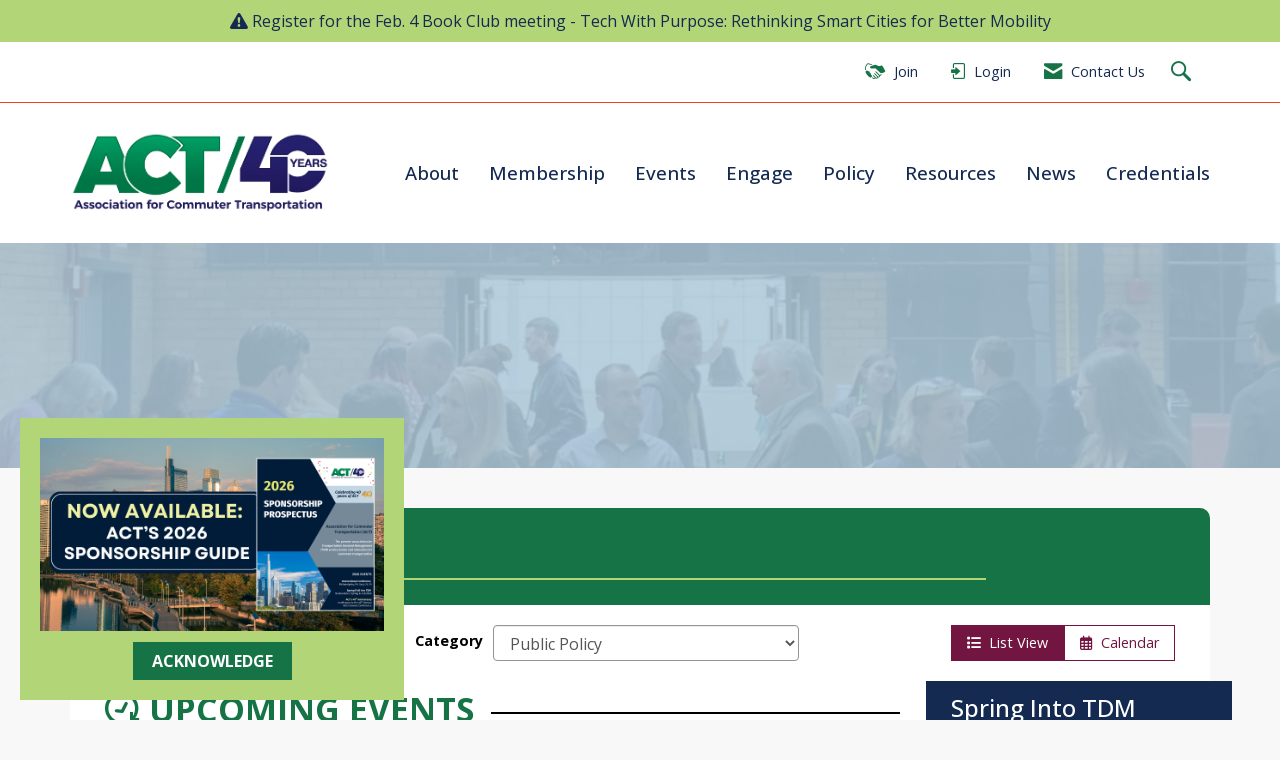

--- FILE ---
content_type: text/html; charset=utf-8
request_url: https://www.actweb.org/events/congressional-briefing
body_size: 30595
content:


<!DOCTYPE html>
<html lang="en">
<head>
    
    <meta charset="utf-8">
    <meta http-equiv="x-ua-compatible" content="IE=edge,chrome=1" />
    <meta name="viewport" content="width=device-width, initial-scale=1">
    <link rel="shortcut icon" href="https://assets-002.noviams.com/novi-file-uploads/commuter/structure/favicon.ico" />
    <link rel="apple-touch-icon" href="https://assets-002.noviams.com/novi-file-uploads/commuter/structure/act_apple_touch_icon_1024x1024.png" />

    
    <title>Congressional Briefing - Association for Commuter Transportation</title>

    
            <link rel="canonical" href="https://www.actweb.org/events/congressional-briefing" />
        <meta property="og:url" content="https://www.actweb.org/events/congressional-briefing" />
    

    



    <link href="https://assets-002.noviams.com/novi-core-assets/css/c/commuter/commuter.css" rel="stylesheet" />
    <link href="https://assets-002.noviams.com/novi-core-assets/css/fontawesome.css" rel="stylesheet" />
    <link href="/css-fingerprint425E7C97B83BA568BC1A3004F777FFB8/event-starting-modal.css" rel="stylesheet" />



    <link href="/client-apps/main/dist/css-fingerprint1BAA4781B67612397C9F14D20BEA8AC0/content-region-shims.css" rel="stylesheet" />
    <link href="/client-apps/main/dist/css-fingerprint64F9D7797DC55AD231B4A09DE25C8043/prism.css" rel="stylesheet" />

    <script type="text/javascript">window.NREUM||(NREUM={});NREUM.info = {"beacon":"bam.nr-data.net","errorBeacon":"bam.nr-data.net","licenseKey":"NRJS-e2842e214a327241915","applicationID":"1502958261","transactionName":"bwQGMkVZWBFQV0FfXlZOKTB0F3MUVFpBRXJXDxAUWFRaB0MbfFhVXRk=","queueTime":0,"applicationTime":246,"agent":"","atts":""}</script><script type="text/javascript">(window.NREUM||(NREUM={})).init={privacy:{cookies_enabled:true},ajax:{deny_list:["bam.nr-data.net"]},feature_flags:["soft_nav"],distributed_tracing:{enabled:true}};(window.NREUM||(NREUM={})).loader_config={agentID:"1588880786",accountID:"4212042",trustKey:"4212042",xpid:"UAQGU1ZXChABUVFQDgQPVFIA",licenseKey:"NRJS-e2842e214a327241915",applicationID:"1502958261",browserID:"1588880786"};;/*! For license information please see nr-loader-spa-1.308.0.min.js.LICENSE.txt */
(()=>{var e,t,r={384:(e,t,r)=>{"use strict";r.d(t,{NT:()=>a,US:()=>u,Zm:()=>o,bQ:()=>d,dV:()=>c,pV:()=>l});var n=r(6154),i=r(1863),s=r(1910);const a={beacon:"bam.nr-data.net",errorBeacon:"bam.nr-data.net"};function o(){return n.gm.NREUM||(n.gm.NREUM={}),void 0===n.gm.newrelic&&(n.gm.newrelic=n.gm.NREUM),n.gm.NREUM}function c(){let e=o();return e.o||(e.o={ST:n.gm.setTimeout,SI:n.gm.setImmediate||n.gm.setInterval,CT:n.gm.clearTimeout,XHR:n.gm.XMLHttpRequest,REQ:n.gm.Request,EV:n.gm.Event,PR:n.gm.Promise,MO:n.gm.MutationObserver,FETCH:n.gm.fetch,WS:n.gm.WebSocket},(0,s.i)(...Object.values(e.o))),e}function d(e,t){let r=o();r.initializedAgents??={},t.initializedAt={ms:(0,i.t)(),date:new Date},r.initializedAgents[e]=t}function u(e,t){o()[e]=t}function l(){return function(){let e=o();const t=e.info||{};e.info={beacon:a.beacon,errorBeacon:a.errorBeacon,...t}}(),function(){let e=o();const t=e.init||{};e.init={...t}}(),c(),function(){let e=o();const t=e.loader_config||{};e.loader_config={...t}}(),o()}},782:(e,t,r)=>{"use strict";r.d(t,{T:()=>n});const n=r(860).K7.pageViewTiming},860:(e,t,r)=>{"use strict";r.d(t,{$J:()=>u,K7:()=>c,P3:()=>d,XX:()=>i,Yy:()=>o,df:()=>s,qY:()=>n,v4:()=>a});const n="events",i="jserrors",s="browser/blobs",a="rum",o="browser/logs",c={ajax:"ajax",genericEvents:"generic_events",jserrors:i,logging:"logging",metrics:"metrics",pageAction:"page_action",pageViewEvent:"page_view_event",pageViewTiming:"page_view_timing",sessionReplay:"session_replay",sessionTrace:"session_trace",softNav:"soft_navigations",spa:"spa"},d={[c.pageViewEvent]:1,[c.pageViewTiming]:2,[c.metrics]:3,[c.jserrors]:4,[c.spa]:5,[c.ajax]:6,[c.sessionTrace]:7,[c.softNav]:8,[c.sessionReplay]:9,[c.logging]:10,[c.genericEvents]:11},u={[c.pageViewEvent]:a,[c.pageViewTiming]:n,[c.ajax]:n,[c.spa]:n,[c.softNav]:n,[c.metrics]:i,[c.jserrors]:i,[c.sessionTrace]:s,[c.sessionReplay]:s,[c.logging]:o,[c.genericEvents]:"ins"}},944:(e,t,r)=>{"use strict";r.d(t,{R:()=>i});var n=r(3241);function i(e,t){"function"==typeof console.debug&&(console.debug("New Relic Warning: https://github.com/newrelic/newrelic-browser-agent/blob/main/docs/warning-codes.md#".concat(e),t),(0,n.W)({agentIdentifier:null,drained:null,type:"data",name:"warn",feature:"warn",data:{code:e,secondary:t}}))}},993:(e,t,r)=>{"use strict";r.d(t,{A$:()=>s,ET:()=>a,TZ:()=>o,p_:()=>i});var n=r(860);const i={ERROR:"ERROR",WARN:"WARN",INFO:"INFO",DEBUG:"DEBUG",TRACE:"TRACE"},s={OFF:0,ERROR:1,WARN:2,INFO:3,DEBUG:4,TRACE:5},a="log",o=n.K7.logging},1541:(e,t,r)=>{"use strict";r.d(t,{U:()=>i,f:()=>n});const n={MFE:"MFE",BA:"BA"};function i(e,t){if(2!==t?.harvestEndpointVersion)return{};const r=t.agentRef.runtime.appMetadata.agents[0].entityGuid;return e?{"source.id":e.id,"source.name":e.name,"source.type":e.type,"parent.id":e.parent?.id||r,"parent.type":e.parent?.type||n.BA}:{"entity.guid":r,appId:t.agentRef.info.applicationID}}},1687:(e,t,r)=>{"use strict";r.d(t,{Ak:()=>d,Ze:()=>h,x3:()=>u});var n=r(3241),i=r(7836),s=r(3606),a=r(860),o=r(2646);const c={};function d(e,t){const r={staged:!1,priority:a.P3[t]||0};l(e),c[e].get(t)||c[e].set(t,r)}function u(e,t){e&&c[e]&&(c[e].get(t)&&c[e].delete(t),p(e,t,!1),c[e].size&&f(e))}function l(e){if(!e)throw new Error("agentIdentifier required");c[e]||(c[e]=new Map)}function h(e="",t="feature",r=!1){if(l(e),!e||!c[e].get(t)||r)return p(e,t);c[e].get(t).staged=!0,f(e)}function f(e){const t=Array.from(c[e]);t.every(([e,t])=>t.staged)&&(t.sort((e,t)=>e[1].priority-t[1].priority),t.forEach(([t])=>{c[e].delete(t),p(e,t)}))}function p(e,t,r=!0){const a=e?i.ee.get(e):i.ee,c=s.i.handlers;if(!a.aborted&&a.backlog&&c){if((0,n.W)({agentIdentifier:e,type:"lifecycle",name:"drain",feature:t}),r){const e=a.backlog[t],r=c[t];if(r){for(let t=0;e&&t<e.length;++t)g(e[t],r);Object.entries(r).forEach(([e,t])=>{Object.values(t||{}).forEach(t=>{t[0]?.on&&t[0]?.context()instanceof o.y&&t[0].on(e,t[1])})})}}a.isolatedBacklog||delete c[t],a.backlog[t]=null,a.emit("drain-"+t,[])}}function g(e,t){var r=e[1];Object.values(t[r]||{}).forEach(t=>{var r=e[0];if(t[0]===r){var n=t[1],i=e[3],s=e[2];n.apply(i,s)}})}},1738:(e,t,r)=>{"use strict";r.d(t,{U:()=>f,Y:()=>h});var n=r(3241),i=r(9908),s=r(1863),a=r(944),o=r(5701),c=r(3969),d=r(8362),u=r(860),l=r(4261);function h(e,t,r,s){const h=s||r;!h||h[e]&&h[e]!==d.d.prototype[e]||(h[e]=function(){(0,i.p)(c.xV,["API/"+e+"/called"],void 0,u.K7.metrics,r.ee),(0,n.W)({agentIdentifier:r.agentIdentifier,drained:!!o.B?.[r.agentIdentifier],type:"data",name:"api",feature:l.Pl+e,data:{}});try{return t.apply(this,arguments)}catch(e){(0,a.R)(23,e)}})}function f(e,t,r,n,a){const o=e.info;null===r?delete o.jsAttributes[t]:o.jsAttributes[t]=r,(a||null===r)&&(0,i.p)(l.Pl+n,[(0,s.t)(),t,r],void 0,"session",e.ee)}},1741:(e,t,r)=>{"use strict";r.d(t,{W:()=>s});var n=r(944),i=r(4261);class s{#e(e,...t){if(this[e]!==s.prototype[e])return this[e](...t);(0,n.R)(35,e)}addPageAction(e,t){return this.#e(i.hG,e,t)}register(e){return this.#e(i.eY,e)}recordCustomEvent(e,t){return this.#e(i.fF,e,t)}setPageViewName(e,t){return this.#e(i.Fw,e,t)}setCustomAttribute(e,t,r){return this.#e(i.cD,e,t,r)}noticeError(e,t){return this.#e(i.o5,e,t)}setUserId(e,t=!1){return this.#e(i.Dl,e,t)}setApplicationVersion(e){return this.#e(i.nb,e)}setErrorHandler(e){return this.#e(i.bt,e)}addRelease(e,t){return this.#e(i.k6,e,t)}log(e,t){return this.#e(i.$9,e,t)}start(){return this.#e(i.d3)}finished(e){return this.#e(i.BL,e)}recordReplay(){return this.#e(i.CH)}pauseReplay(){return this.#e(i.Tb)}addToTrace(e){return this.#e(i.U2,e)}setCurrentRouteName(e){return this.#e(i.PA,e)}interaction(e){return this.#e(i.dT,e)}wrapLogger(e,t,r){return this.#e(i.Wb,e,t,r)}measure(e,t){return this.#e(i.V1,e,t)}consent(e){return this.#e(i.Pv,e)}}},1863:(e,t,r)=>{"use strict";function n(){return Math.floor(performance.now())}r.d(t,{t:()=>n})},1910:(e,t,r)=>{"use strict";r.d(t,{i:()=>s});var n=r(944);const i=new Map;function s(...e){return e.every(e=>{if(i.has(e))return i.get(e);const t="function"==typeof e?e.toString():"",r=t.includes("[native code]"),s=t.includes("nrWrapper");return r||s||(0,n.R)(64,e?.name||t),i.set(e,r),r})}},2555:(e,t,r)=>{"use strict";r.d(t,{D:()=>o,f:()=>a});var n=r(384),i=r(8122);const s={beacon:n.NT.beacon,errorBeacon:n.NT.errorBeacon,licenseKey:void 0,applicationID:void 0,sa:void 0,queueTime:void 0,applicationTime:void 0,ttGuid:void 0,user:void 0,account:void 0,product:void 0,extra:void 0,jsAttributes:{},userAttributes:void 0,atts:void 0,transactionName:void 0,tNamePlain:void 0};function a(e){try{return!!e.licenseKey&&!!e.errorBeacon&&!!e.applicationID}catch(e){return!1}}const o=e=>(0,i.a)(e,s)},2614:(e,t,r)=>{"use strict";r.d(t,{BB:()=>a,H3:()=>n,g:()=>d,iL:()=>c,tS:()=>o,uh:()=>i,wk:()=>s});const n="NRBA",i="SESSION",s=144e5,a=18e5,o={STARTED:"session-started",PAUSE:"session-pause",RESET:"session-reset",RESUME:"session-resume",UPDATE:"session-update"},c={SAME_TAB:"same-tab",CROSS_TAB:"cross-tab"},d={OFF:0,FULL:1,ERROR:2}},2646:(e,t,r)=>{"use strict";r.d(t,{y:()=>n});class n{constructor(e){this.contextId=e}}},2843:(e,t,r)=>{"use strict";r.d(t,{G:()=>s,u:()=>i});var n=r(3878);function i(e,t=!1,r,i){(0,n.DD)("visibilitychange",function(){if(t)return void("hidden"===document.visibilityState&&e());e(document.visibilityState)},r,i)}function s(e,t,r){(0,n.sp)("pagehide",e,t,r)}},3241:(e,t,r)=>{"use strict";r.d(t,{W:()=>s});var n=r(6154);const i="newrelic";function s(e={}){try{n.gm.dispatchEvent(new CustomEvent(i,{detail:e}))}catch(e){}}},3304:(e,t,r)=>{"use strict";r.d(t,{A:()=>s});var n=r(7836);const i=()=>{const e=new WeakSet;return(t,r)=>{if("object"==typeof r&&null!==r){if(e.has(r))return;e.add(r)}return r}};function s(e){try{return JSON.stringify(e,i())??""}catch(e){try{n.ee.emit("internal-error",[e])}catch(e){}return""}}},3333:(e,t,r)=>{"use strict";r.d(t,{$v:()=>u,TZ:()=>n,Xh:()=>c,Zp:()=>i,kd:()=>d,mq:()=>o,nf:()=>a,qN:()=>s});const n=r(860).K7.genericEvents,i=["auxclick","click","copy","keydown","paste","scrollend"],s=["focus","blur"],a=4,o=1e3,c=2e3,d=["PageAction","UserAction","BrowserPerformance"],u={RESOURCES:"experimental.resources",REGISTER:"register"}},3434:(e,t,r)=>{"use strict";r.d(t,{Jt:()=>s,YM:()=>d});var n=r(7836),i=r(5607);const s="nr@original:".concat(i.W),a=50;var o=Object.prototype.hasOwnProperty,c=!1;function d(e,t){return e||(e=n.ee),r.inPlace=function(e,t,n,i,s){n||(n="");const a="-"===n.charAt(0);for(let o=0;o<t.length;o++){const c=t[o],d=e[c];l(d)||(e[c]=r(d,a?c+n:n,i,c,s))}},r.flag=s,r;function r(t,r,n,c,d){return l(t)?t:(r||(r=""),nrWrapper[s]=t,function(e,t,r){if(Object.defineProperty&&Object.keys)try{return Object.keys(e).forEach(function(r){Object.defineProperty(t,r,{get:function(){return e[r]},set:function(t){return e[r]=t,t}})}),t}catch(e){u([e],r)}for(var n in e)o.call(e,n)&&(t[n]=e[n])}(t,nrWrapper,e),nrWrapper);function nrWrapper(){var s,o,l,h;let f;try{o=this,s=[...arguments],l="function"==typeof n?n(s,o):n||{}}catch(t){u([t,"",[s,o,c],l],e)}i(r+"start",[s,o,c],l,d);const p=performance.now();let g;try{return h=t.apply(o,s),g=performance.now(),h}catch(e){throw g=performance.now(),i(r+"err",[s,o,e],l,d),f=e,f}finally{const e=g-p,t={start:p,end:g,duration:e,isLongTask:e>=a,methodName:c,thrownError:f};t.isLongTask&&i("long-task",[t,o],l,d),i(r+"end",[s,o,h],l,d)}}}function i(r,n,i,s){if(!c||t){var a=c;c=!0;try{e.emit(r,n,i,t,s)}catch(t){u([t,r,n,i],e)}c=a}}}function u(e,t){t||(t=n.ee);try{t.emit("internal-error",e)}catch(e){}}function l(e){return!(e&&"function"==typeof e&&e.apply&&!e[s])}},3606:(e,t,r)=>{"use strict";r.d(t,{i:()=>s});var n=r(9908);s.on=a;var i=s.handlers={};function s(e,t,r,s){a(s||n.d,i,e,t,r)}function a(e,t,r,i,s){s||(s="feature"),e||(e=n.d);var a=t[s]=t[s]||{};(a[r]=a[r]||[]).push([e,i])}},3738:(e,t,r)=>{"use strict";r.d(t,{He:()=>i,Kp:()=>o,Lc:()=>d,Rz:()=>u,TZ:()=>n,bD:()=>s,d3:()=>a,jx:()=>l,sl:()=>h,uP:()=>c});const n=r(860).K7.sessionTrace,i="bstResource",s="resource",a="-start",o="-end",c="fn"+a,d="fn"+o,u="pushState",l=1e3,h=3e4},3785:(e,t,r)=>{"use strict";r.d(t,{R:()=>c,b:()=>d});var n=r(9908),i=r(1863),s=r(860),a=r(3969),o=r(993);function c(e,t,r={},c=o.p_.INFO,d=!0,u,l=(0,i.t)()){(0,n.p)(a.xV,["API/logging/".concat(c.toLowerCase(),"/called")],void 0,s.K7.metrics,e),(0,n.p)(o.ET,[l,t,r,c,d,u],void 0,s.K7.logging,e)}function d(e){return"string"==typeof e&&Object.values(o.p_).some(t=>t===e.toUpperCase().trim())}},3878:(e,t,r)=>{"use strict";function n(e,t){return{capture:e,passive:!1,signal:t}}function i(e,t,r=!1,i){window.addEventListener(e,t,n(r,i))}function s(e,t,r=!1,i){document.addEventListener(e,t,n(r,i))}r.d(t,{DD:()=>s,jT:()=>n,sp:()=>i})},3962:(e,t,r)=>{"use strict";r.d(t,{AM:()=>a,O2:()=>l,OV:()=>s,Qu:()=>h,TZ:()=>c,ih:()=>f,pP:()=>o,t1:()=>u,tC:()=>i,wD:()=>d});var n=r(860);const i=["click","keydown","submit"],s="popstate",a="api",o="initialPageLoad",c=n.K7.softNav,d=5e3,u=500,l={INITIAL_PAGE_LOAD:"",ROUTE_CHANGE:1,UNSPECIFIED:2},h={INTERACTION:1,AJAX:2,CUSTOM_END:3,CUSTOM_TRACER:4},f={IP:"in progress",PF:"pending finish",FIN:"finished",CAN:"cancelled"}},3969:(e,t,r)=>{"use strict";r.d(t,{TZ:()=>n,XG:()=>o,rs:()=>i,xV:()=>a,z_:()=>s});const n=r(860).K7.metrics,i="sm",s="cm",a="storeSupportabilityMetrics",o="storeEventMetrics"},4234:(e,t,r)=>{"use strict";r.d(t,{W:()=>s});var n=r(7836),i=r(1687);class s{constructor(e,t){this.agentIdentifier=e,this.ee=n.ee.get(e),this.featureName=t,this.blocked=!1}deregisterDrain(){(0,i.x3)(this.agentIdentifier,this.featureName)}}},4261:(e,t,r)=>{"use strict";r.d(t,{$9:()=>u,BL:()=>c,CH:()=>p,Dl:()=>R,Fw:()=>w,PA:()=>v,Pl:()=>n,Pv:()=>A,Tb:()=>h,U2:()=>a,V1:()=>E,Wb:()=>T,bt:()=>y,cD:()=>b,d3:()=>x,dT:()=>d,eY:()=>g,fF:()=>f,hG:()=>s,hw:()=>i,k6:()=>o,nb:()=>m,o5:()=>l});const n="api-",i=n+"ixn-",s="addPageAction",a="addToTrace",o="addRelease",c="finished",d="interaction",u="log",l="noticeError",h="pauseReplay",f="recordCustomEvent",p="recordReplay",g="register",m="setApplicationVersion",v="setCurrentRouteName",b="setCustomAttribute",y="setErrorHandler",w="setPageViewName",R="setUserId",x="start",T="wrapLogger",E="measure",A="consent"},5205:(e,t,r)=>{"use strict";r.d(t,{j:()=>S});var n=r(384),i=r(1741);var s=r(2555),a=r(3333);const o=e=>{if(!e||"string"!=typeof e)return!1;try{document.createDocumentFragment().querySelector(e)}catch{return!1}return!0};var c=r(2614),d=r(944),u=r(8122);const l="[data-nr-mask]",h=e=>(0,u.a)(e,(()=>{const e={feature_flags:[],experimental:{allow_registered_children:!1,resources:!1},mask_selector:"*",block_selector:"[data-nr-block]",mask_input_options:{color:!1,date:!1,"datetime-local":!1,email:!1,month:!1,number:!1,range:!1,search:!1,tel:!1,text:!1,time:!1,url:!1,week:!1,textarea:!1,select:!1,password:!0}};return{ajax:{deny_list:void 0,block_internal:!0,enabled:!0,autoStart:!0},api:{get allow_registered_children(){return e.feature_flags.includes(a.$v.REGISTER)||e.experimental.allow_registered_children},set allow_registered_children(t){e.experimental.allow_registered_children=t},duplicate_registered_data:!1},browser_consent_mode:{enabled:!1},distributed_tracing:{enabled:void 0,exclude_newrelic_header:void 0,cors_use_newrelic_header:void 0,cors_use_tracecontext_headers:void 0,allowed_origins:void 0},get feature_flags(){return e.feature_flags},set feature_flags(t){e.feature_flags=t},generic_events:{enabled:!0,autoStart:!0},harvest:{interval:30},jserrors:{enabled:!0,autoStart:!0},logging:{enabled:!0,autoStart:!0},metrics:{enabled:!0,autoStart:!0},obfuscate:void 0,page_action:{enabled:!0},page_view_event:{enabled:!0,autoStart:!0},page_view_timing:{enabled:!0,autoStart:!0},performance:{capture_marks:!1,capture_measures:!1,capture_detail:!0,resources:{get enabled(){return e.feature_flags.includes(a.$v.RESOURCES)||e.experimental.resources},set enabled(t){e.experimental.resources=t},asset_types:[],first_party_domains:[],ignore_newrelic:!0}},privacy:{cookies_enabled:!0},proxy:{assets:void 0,beacon:void 0},session:{expiresMs:c.wk,inactiveMs:c.BB},session_replay:{autoStart:!0,enabled:!1,preload:!1,sampling_rate:10,error_sampling_rate:100,collect_fonts:!1,inline_images:!1,fix_stylesheets:!0,mask_all_inputs:!0,get mask_text_selector(){return e.mask_selector},set mask_text_selector(t){o(t)?e.mask_selector="".concat(t,",").concat(l):""===t||null===t?e.mask_selector=l:(0,d.R)(5,t)},get block_class(){return"nr-block"},get ignore_class(){return"nr-ignore"},get mask_text_class(){return"nr-mask"},get block_selector(){return e.block_selector},set block_selector(t){o(t)?e.block_selector+=",".concat(t):""!==t&&(0,d.R)(6,t)},get mask_input_options(){return e.mask_input_options},set mask_input_options(t){t&&"object"==typeof t?e.mask_input_options={...t,password:!0}:(0,d.R)(7,t)}},session_trace:{enabled:!0,autoStart:!0},soft_navigations:{enabled:!0,autoStart:!0},spa:{enabled:!0,autoStart:!0},ssl:void 0,user_actions:{enabled:!0,elementAttributes:["id","className","tagName","type"]}}})());var f=r(6154),p=r(9324);let g=0;const m={buildEnv:p.F3,distMethod:p.Xs,version:p.xv,originTime:f.WN},v={consented:!1},b={appMetadata:{},get consented(){return this.session?.state?.consent||v.consented},set consented(e){v.consented=e},customTransaction:void 0,denyList:void 0,disabled:!1,harvester:void 0,isolatedBacklog:!1,isRecording:!1,loaderType:void 0,maxBytes:3e4,obfuscator:void 0,onerror:void 0,ptid:void 0,releaseIds:{},session:void 0,timeKeeper:void 0,registeredEntities:[],jsAttributesMetadata:{bytes:0},get harvestCount(){return++g}},y=e=>{const t=(0,u.a)(e,b),r=Object.keys(m).reduce((e,t)=>(e[t]={value:m[t],writable:!1,configurable:!0,enumerable:!0},e),{});return Object.defineProperties(t,r)};var w=r(5701);const R=e=>{const t=e.startsWith("http");e+="/",r.p=t?e:"https://"+e};var x=r(7836),T=r(3241);const E={accountID:void 0,trustKey:void 0,agentID:void 0,licenseKey:void 0,applicationID:void 0,xpid:void 0},A=e=>(0,u.a)(e,E),_=new Set;function S(e,t={},r,a){let{init:o,info:c,loader_config:d,runtime:u={},exposed:l=!0}=t;if(!c){const e=(0,n.pV)();o=e.init,c=e.info,d=e.loader_config}e.init=h(o||{}),e.loader_config=A(d||{}),c.jsAttributes??={},f.bv&&(c.jsAttributes.isWorker=!0),e.info=(0,s.D)(c);const p=e.init,g=[c.beacon,c.errorBeacon];_.has(e.agentIdentifier)||(p.proxy.assets&&(R(p.proxy.assets),g.push(p.proxy.assets)),p.proxy.beacon&&g.push(p.proxy.beacon),e.beacons=[...g],function(e){const t=(0,n.pV)();Object.getOwnPropertyNames(i.W.prototype).forEach(r=>{const n=i.W.prototype[r];if("function"!=typeof n||"constructor"===n)return;let s=t[r];e[r]&&!1!==e.exposed&&"micro-agent"!==e.runtime?.loaderType&&(t[r]=(...t)=>{const n=e[r](...t);return s?s(...t):n})})}(e),(0,n.US)("activatedFeatures",w.B)),u.denyList=[...p.ajax.deny_list||[],...p.ajax.block_internal?g:[]],u.ptid=e.agentIdentifier,u.loaderType=r,e.runtime=y(u),_.has(e.agentIdentifier)||(e.ee=x.ee.get(e.agentIdentifier),e.exposed=l,(0,T.W)({agentIdentifier:e.agentIdentifier,drained:!!w.B?.[e.agentIdentifier],type:"lifecycle",name:"initialize",feature:void 0,data:e.config})),_.add(e.agentIdentifier)}},5270:(e,t,r)=>{"use strict";r.d(t,{Aw:()=>a,SR:()=>s,rF:()=>o});var n=r(384),i=r(7767);function s(e){return!!(0,n.dV)().o.MO&&(0,i.V)(e)&&!0===e?.session_trace.enabled}function a(e){return!0===e?.session_replay.preload&&s(e)}function o(e,t){try{if("string"==typeof t?.type){if("password"===t.type.toLowerCase())return"*".repeat(e?.length||0);if(void 0!==t?.dataset?.nrUnmask||t?.classList?.contains("nr-unmask"))return e}}catch(e){}return"string"==typeof e?e.replace(/[\S]/g,"*"):"*".repeat(e?.length||0)}},5289:(e,t,r)=>{"use strict";r.d(t,{GG:()=>a,Qr:()=>c,sB:()=>o});var n=r(3878),i=r(6389);function s(){return"undefined"==typeof document||"complete"===document.readyState}function a(e,t){if(s())return e();const r=(0,i.J)(e),a=setInterval(()=>{s()&&(clearInterval(a),r())},500);(0,n.sp)("load",r,t)}function o(e){if(s())return e();(0,n.DD)("DOMContentLoaded",e)}function c(e){if(s())return e();(0,n.sp)("popstate",e)}},5607:(e,t,r)=>{"use strict";r.d(t,{W:()=>n});const n=(0,r(9566).bz)()},5701:(e,t,r)=>{"use strict";r.d(t,{B:()=>s,t:()=>a});var n=r(3241);const i=new Set,s={};function a(e,t){const r=t.agentIdentifier;s[r]??={},e&&"object"==typeof e&&(i.has(r)||(t.ee.emit("rumresp",[e]),s[r]=e,i.add(r),(0,n.W)({agentIdentifier:r,loaded:!0,drained:!0,type:"lifecycle",name:"load",feature:void 0,data:e})))}},6154:(e,t,r)=>{"use strict";r.d(t,{OF:()=>d,RI:()=>i,WN:()=>h,bv:()=>s,eN:()=>f,gm:()=>a,lR:()=>l,m:()=>c,mw:()=>o,sb:()=>u});var n=r(1863);const i="undefined"!=typeof window&&!!window.document,s="undefined"!=typeof WorkerGlobalScope&&("undefined"!=typeof self&&self instanceof WorkerGlobalScope&&self.navigator instanceof WorkerNavigator||"undefined"!=typeof globalThis&&globalThis instanceof WorkerGlobalScope&&globalThis.navigator instanceof WorkerNavigator),a=i?window:"undefined"!=typeof WorkerGlobalScope&&("undefined"!=typeof self&&self instanceof WorkerGlobalScope&&self||"undefined"!=typeof globalThis&&globalThis instanceof WorkerGlobalScope&&globalThis),o=Boolean("hidden"===a?.document?.visibilityState),c=""+a?.location,d=/iPad|iPhone|iPod/.test(a.navigator?.userAgent),u=d&&"undefined"==typeof SharedWorker,l=(()=>{const e=a.navigator?.userAgent?.match(/Firefox[/\s](\d+\.\d+)/);return Array.isArray(e)&&e.length>=2?+e[1]:0})(),h=Date.now()-(0,n.t)(),f=()=>"undefined"!=typeof PerformanceNavigationTiming&&a?.performance?.getEntriesByType("navigation")?.[0]?.responseStart},6344:(e,t,r)=>{"use strict";r.d(t,{BB:()=>u,Qb:()=>l,TZ:()=>i,Ug:()=>a,Vh:()=>s,_s:()=>o,bc:()=>d,yP:()=>c});var n=r(2614);const i=r(860).K7.sessionReplay,s="errorDuringReplay",a=.12,o={DomContentLoaded:0,Load:1,FullSnapshot:2,IncrementalSnapshot:3,Meta:4,Custom:5},c={[n.g.ERROR]:15e3,[n.g.FULL]:3e5,[n.g.OFF]:0},d={RESET:{message:"Session was reset",sm:"Reset"},IMPORT:{message:"Recorder failed to import",sm:"Import"},TOO_MANY:{message:"429: Too Many Requests",sm:"Too-Many"},TOO_BIG:{message:"Payload was too large",sm:"Too-Big"},CROSS_TAB:{message:"Session Entity was set to OFF on another tab",sm:"Cross-Tab"},ENTITLEMENTS:{message:"Session Replay is not allowed and will not be started",sm:"Entitlement"}},u=5e3,l={API:"api",RESUME:"resume",SWITCH_TO_FULL:"switchToFull",INITIALIZE:"initialize",PRELOAD:"preload"}},6389:(e,t,r)=>{"use strict";function n(e,t=500,r={}){const n=r?.leading||!1;let i;return(...r)=>{n&&void 0===i&&(e.apply(this,r),i=setTimeout(()=>{i=clearTimeout(i)},t)),n||(clearTimeout(i),i=setTimeout(()=>{e.apply(this,r)},t))}}function i(e){let t=!1;return(...r)=>{t||(t=!0,e.apply(this,r))}}r.d(t,{J:()=>i,s:()=>n})},6630:(e,t,r)=>{"use strict";r.d(t,{T:()=>n});const n=r(860).K7.pageViewEvent},6774:(e,t,r)=>{"use strict";r.d(t,{T:()=>n});const n=r(860).K7.jserrors},7295:(e,t,r)=>{"use strict";r.d(t,{Xv:()=>a,gX:()=>i,iW:()=>s});var n=[];function i(e){if(!e||s(e))return!1;if(0===n.length)return!0;if("*"===n[0].hostname)return!1;for(var t=0;t<n.length;t++){var r=n[t];if(r.hostname.test(e.hostname)&&r.pathname.test(e.pathname))return!1}return!0}function s(e){return void 0===e.hostname}function a(e){if(n=[],e&&e.length)for(var t=0;t<e.length;t++){let r=e[t];if(!r)continue;if("*"===r)return void(n=[{hostname:"*"}]);0===r.indexOf("http://")?r=r.substring(7):0===r.indexOf("https://")&&(r=r.substring(8));const i=r.indexOf("/");let s,a;i>0?(s=r.substring(0,i),a=r.substring(i)):(s=r,a="*");let[c]=s.split(":");n.push({hostname:o(c),pathname:o(a,!0)})}}function o(e,t=!1){const r=e.replace(/[.+?^${}()|[\]\\]/g,e=>"\\"+e).replace(/\*/g,".*?");return new RegExp((t?"^":"")+r+"$")}},7485:(e,t,r)=>{"use strict";r.d(t,{D:()=>i});var n=r(6154);function i(e){if(0===(e||"").indexOf("data:"))return{protocol:"data"};try{const t=new URL(e,location.href),r={port:t.port,hostname:t.hostname,pathname:t.pathname,search:t.search,protocol:t.protocol.slice(0,t.protocol.indexOf(":")),sameOrigin:t.protocol===n.gm?.location?.protocol&&t.host===n.gm?.location?.host};return r.port&&""!==r.port||("http:"===t.protocol&&(r.port="80"),"https:"===t.protocol&&(r.port="443")),r.pathname&&""!==r.pathname?r.pathname.startsWith("/")||(r.pathname="/".concat(r.pathname)):r.pathname="/",r}catch(e){return{}}}},7699:(e,t,r)=>{"use strict";r.d(t,{It:()=>s,KC:()=>o,No:()=>i,qh:()=>a});var n=r(860);const i=16e3,s=1e6,a="SESSION_ERROR",o={[n.K7.logging]:!0,[n.K7.genericEvents]:!1,[n.K7.jserrors]:!1,[n.K7.ajax]:!1}},7767:(e,t,r)=>{"use strict";r.d(t,{V:()=>i});var n=r(6154);const i=e=>n.RI&&!0===e?.privacy.cookies_enabled},7836:(e,t,r)=>{"use strict";r.d(t,{P:()=>o,ee:()=>c});var n=r(384),i=r(8990),s=r(2646),a=r(5607);const o="nr@context:".concat(a.W),c=function e(t,r){var n={},a={},u={},l=!1;try{l=16===r.length&&d.initializedAgents?.[r]?.runtime.isolatedBacklog}catch(e){}var h={on:p,addEventListener:p,removeEventListener:function(e,t){var r=n[e];if(!r)return;for(var i=0;i<r.length;i++)r[i]===t&&r.splice(i,1)},emit:function(e,r,n,i,s){!1!==s&&(s=!0);if(c.aborted&&!i)return;t&&s&&t.emit(e,r,n);var o=f(n);g(e).forEach(e=>{e.apply(o,r)});var d=v()[a[e]];d&&d.push([h,e,r,o]);return o},get:m,listeners:g,context:f,buffer:function(e,t){const r=v();if(t=t||"feature",h.aborted)return;Object.entries(e||{}).forEach(([e,n])=>{a[n]=t,t in r||(r[t]=[])})},abort:function(){h._aborted=!0,Object.keys(h.backlog).forEach(e=>{delete h.backlog[e]})},isBuffering:function(e){return!!v()[a[e]]},debugId:r,backlog:l?{}:t&&"object"==typeof t.backlog?t.backlog:{},isolatedBacklog:l};return Object.defineProperty(h,"aborted",{get:()=>{let e=h._aborted||!1;return e||(t&&(e=t.aborted),e)}}),h;function f(e){return e&&e instanceof s.y?e:e?(0,i.I)(e,o,()=>new s.y(o)):new s.y(o)}function p(e,t){n[e]=g(e).concat(t)}function g(e){return n[e]||[]}function m(t){return u[t]=u[t]||e(h,t)}function v(){return h.backlog}}(void 0,"globalEE"),d=(0,n.Zm)();d.ee||(d.ee=c)},8122:(e,t,r)=>{"use strict";r.d(t,{a:()=>i});var n=r(944);function i(e,t){try{if(!e||"object"!=typeof e)return(0,n.R)(3);if(!t||"object"!=typeof t)return(0,n.R)(4);const r=Object.create(Object.getPrototypeOf(t),Object.getOwnPropertyDescriptors(t)),s=0===Object.keys(r).length?e:r;for(let a in s)if(void 0!==e[a])try{if(null===e[a]){r[a]=null;continue}Array.isArray(e[a])&&Array.isArray(t[a])?r[a]=Array.from(new Set([...e[a],...t[a]])):"object"==typeof e[a]&&"object"==typeof t[a]?r[a]=i(e[a],t[a]):r[a]=e[a]}catch(e){r[a]||(0,n.R)(1,e)}return r}catch(e){(0,n.R)(2,e)}}},8139:(e,t,r)=>{"use strict";r.d(t,{u:()=>h});var n=r(7836),i=r(3434),s=r(8990),a=r(6154);const o={},c=a.gm.XMLHttpRequest,d="addEventListener",u="removeEventListener",l="nr@wrapped:".concat(n.P);function h(e){var t=function(e){return(e||n.ee).get("events")}(e);if(o[t.debugId]++)return t;o[t.debugId]=1;var r=(0,i.YM)(t,!0);function h(e){r.inPlace(e,[d,u],"-",p)}function p(e,t){return e[1]}return"getPrototypeOf"in Object&&(a.RI&&f(document,h),c&&f(c.prototype,h),f(a.gm,h)),t.on(d+"-start",function(e,t){var n=e[1];if(null!==n&&("function"==typeof n||"object"==typeof n)&&"newrelic"!==e[0]){var i=(0,s.I)(n,l,function(){var e={object:function(){if("function"!=typeof n.handleEvent)return;return n.handleEvent.apply(n,arguments)},function:n}[typeof n];return e?r(e,"fn-",null,e.name||"anonymous"):n});this.wrapped=e[1]=i}}),t.on(u+"-start",function(e){e[1]=this.wrapped||e[1]}),t}function f(e,t,...r){let n=e;for(;"object"==typeof n&&!Object.prototype.hasOwnProperty.call(n,d);)n=Object.getPrototypeOf(n);n&&t(n,...r)}},8362:(e,t,r)=>{"use strict";r.d(t,{d:()=>s});var n=r(9566),i=r(1741);class s extends i.W{agentIdentifier=(0,n.LA)(16)}},8374:(e,t,r)=>{r.nc=(()=>{try{return document?.currentScript?.nonce}catch(e){}return""})()},8990:(e,t,r)=>{"use strict";r.d(t,{I:()=>i});var n=Object.prototype.hasOwnProperty;function i(e,t,r){if(n.call(e,t))return e[t];var i=r();if(Object.defineProperty&&Object.keys)try{return Object.defineProperty(e,t,{value:i,writable:!0,enumerable:!1}),i}catch(e){}return e[t]=i,i}},9119:(e,t,r)=>{"use strict";r.d(t,{L:()=>s});var n=/([^?#]*)[^#]*(#[^?]*|$).*/,i=/([^?#]*)().*/;function s(e,t){return e?e.replace(t?n:i,"$1$2"):e}},9300:(e,t,r)=>{"use strict";r.d(t,{T:()=>n});const n=r(860).K7.ajax},9324:(e,t,r)=>{"use strict";r.d(t,{AJ:()=>a,F3:()=>i,Xs:()=>s,Yq:()=>o,xv:()=>n});const n="1.308.0",i="PROD",s="CDN",a="@newrelic/rrweb",o="1.0.1"},9566:(e,t,r)=>{"use strict";r.d(t,{LA:()=>o,ZF:()=>c,bz:()=>a,el:()=>d});var n=r(6154);const i="xxxxxxxx-xxxx-4xxx-yxxx-xxxxxxxxxxxx";function s(e,t){return e?15&e[t]:16*Math.random()|0}function a(){const e=n.gm?.crypto||n.gm?.msCrypto;let t,r=0;return e&&e.getRandomValues&&(t=e.getRandomValues(new Uint8Array(30))),i.split("").map(e=>"x"===e?s(t,r++).toString(16):"y"===e?(3&s()|8).toString(16):e).join("")}function o(e){const t=n.gm?.crypto||n.gm?.msCrypto;let r,i=0;t&&t.getRandomValues&&(r=t.getRandomValues(new Uint8Array(e)));const a=[];for(var o=0;o<e;o++)a.push(s(r,i++).toString(16));return a.join("")}function c(){return o(16)}function d(){return o(32)}},9908:(e,t,r)=>{"use strict";r.d(t,{d:()=>n,p:()=>i});var n=r(7836).ee.get("handle");function i(e,t,r,i,s){s?(s.buffer([e],i),s.emit(e,t,r)):(n.buffer([e],i),n.emit(e,t,r))}}},n={};function i(e){var t=n[e];if(void 0!==t)return t.exports;var s=n[e]={exports:{}};return r[e](s,s.exports,i),s.exports}i.m=r,i.d=(e,t)=>{for(var r in t)i.o(t,r)&&!i.o(e,r)&&Object.defineProperty(e,r,{enumerable:!0,get:t[r]})},i.f={},i.e=e=>Promise.all(Object.keys(i.f).reduce((t,r)=>(i.f[r](e,t),t),[])),i.u=e=>({212:"nr-spa-compressor",249:"nr-spa-recorder",478:"nr-spa"}[e]+"-1.308.0.min.js"),i.o=(e,t)=>Object.prototype.hasOwnProperty.call(e,t),e={},t="NRBA-1.308.0.PROD:",i.l=(r,n,s,a)=>{if(e[r])e[r].push(n);else{var o,c;if(void 0!==s)for(var d=document.getElementsByTagName("script"),u=0;u<d.length;u++){var l=d[u];if(l.getAttribute("src")==r||l.getAttribute("data-webpack")==t+s){o=l;break}}if(!o){c=!0;var h={478:"sha512-RSfSVnmHk59T/uIPbdSE0LPeqcEdF4/+XhfJdBuccH5rYMOEZDhFdtnh6X6nJk7hGpzHd9Ujhsy7lZEz/ORYCQ==",249:"sha512-ehJXhmntm85NSqW4MkhfQqmeKFulra3klDyY0OPDUE+sQ3GokHlPh1pmAzuNy//3j4ac6lzIbmXLvGQBMYmrkg==",212:"sha512-B9h4CR46ndKRgMBcK+j67uSR2RCnJfGefU+A7FrgR/k42ovXy5x/MAVFiSvFxuVeEk/pNLgvYGMp1cBSK/G6Fg=="};(o=document.createElement("script")).charset="utf-8",i.nc&&o.setAttribute("nonce",i.nc),o.setAttribute("data-webpack",t+s),o.src=r,0!==o.src.indexOf(window.location.origin+"/")&&(o.crossOrigin="anonymous"),h[a]&&(o.integrity=h[a])}e[r]=[n];var f=(t,n)=>{o.onerror=o.onload=null,clearTimeout(p);var i=e[r];if(delete e[r],o.parentNode&&o.parentNode.removeChild(o),i&&i.forEach(e=>e(n)),t)return t(n)},p=setTimeout(f.bind(null,void 0,{type:"timeout",target:o}),12e4);o.onerror=f.bind(null,o.onerror),o.onload=f.bind(null,o.onload),c&&document.head.appendChild(o)}},i.r=e=>{"undefined"!=typeof Symbol&&Symbol.toStringTag&&Object.defineProperty(e,Symbol.toStringTag,{value:"Module"}),Object.defineProperty(e,"__esModule",{value:!0})},i.p="https://js-agent.newrelic.com/",(()=>{var e={38:0,788:0};i.f.j=(t,r)=>{var n=i.o(e,t)?e[t]:void 0;if(0!==n)if(n)r.push(n[2]);else{var s=new Promise((r,i)=>n=e[t]=[r,i]);r.push(n[2]=s);var a=i.p+i.u(t),o=new Error;i.l(a,r=>{if(i.o(e,t)&&(0!==(n=e[t])&&(e[t]=void 0),n)){var s=r&&("load"===r.type?"missing":r.type),a=r&&r.target&&r.target.src;o.message="Loading chunk "+t+" failed: ("+s+": "+a+")",o.name="ChunkLoadError",o.type=s,o.request=a,n[1](o)}},"chunk-"+t,t)}};var t=(t,r)=>{var n,s,[a,o,c]=r,d=0;if(a.some(t=>0!==e[t])){for(n in o)i.o(o,n)&&(i.m[n]=o[n]);if(c)c(i)}for(t&&t(r);d<a.length;d++)s=a[d],i.o(e,s)&&e[s]&&e[s][0](),e[s]=0},r=self["webpackChunk:NRBA-1.308.0.PROD"]=self["webpackChunk:NRBA-1.308.0.PROD"]||[];r.forEach(t.bind(null,0)),r.push=t.bind(null,r.push.bind(r))})(),(()=>{"use strict";i(8374);var e=i(8362),t=i(860);const r=Object.values(t.K7);var n=i(5205);var s=i(9908),a=i(1863),o=i(4261),c=i(1738);var d=i(1687),u=i(4234),l=i(5289),h=i(6154),f=i(944),p=i(5270),g=i(7767),m=i(6389),v=i(7699);class b extends u.W{constructor(e,t){super(e.agentIdentifier,t),this.agentRef=e,this.abortHandler=void 0,this.featAggregate=void 0,this.loadedSuccessfully=void 0,this.onAggregateImported=new Promise(e=>{this.loadedSuccessfully=e}),this.deferred=Promise.resolve(),!1===e.init[this.featureName].autoStart?this.deferred=new Promise((t,r)=>{this.ee.on("manual-start-all",(0,m.J)(()=>{(0,d.Ak)(e.agentIdentifier,this.featureName),t()}))}):(0,d.Ak)(e.agentIdentifier,t)}importAggregator(e,t,r={}){if(this.featAggregate)return;const n=async()=>{let n;await this.deferred;try{if((0,g.V)(e.init)){const{setupAgentSession:t}=await i.e(478).then(i.bind(i,8766));n=t(e)}}catch(e){(0,f.R)(20,e),this.ee.emit("internal-error",[e]),(0,s.p)(v.qh,[e],void 0,this.featureName,this.ee)}try{if(!this.#t(this.featureName,n,e.init))return(0,d.Ze)(this.agentIdentifier,this.featureName),void this.loadedSuccessfully(!1);const{Aggregate:i}=await t();this.featAggregate=new i(e,r),e.runtime.harvester.initializedAggregates.push(this.featAggregate),this.loadedSuccessfully(!0)}catch(e){(0,f.R)(34,e),this.abortHandler?.(),(0,d.Ze)(this.agentIdentifier,this.featureName,!0),this.loadedSuccessfully(!1),this.ee&&this.ee.abort()}};h.RI?(0,l.GG)(()=>n(),!0):n()}#t(e,r,n){if(this.blocked)return!1;switch(e){case t.K7.sessionReplay:return(0,p.SR)(n)&&!!r;case t.K7.sessionTrace:return!!r;default:return!0}}}var y=i(6630),w=i(2614),R=i(3241);class x extends b{static featureName=y.T;constructor(e){var t;super(e,y.T),this.setupInspectionEvents(e.agentIdentifier),t=e,(0,c.Y)(o.Fw,function(e,r){"string"==typeof e&&("/"!==e.charAt(0)&&(e="/"+e),t.runtime.customTransaction=(r||"http://custom.transaction")+e,(0,s.p)(o.Pl+o.Fw,[(0,a.t)()],void 0,void 0,t.ee))},t),this.importAggregator(e,()=>i.e(478).then(i.bind(i,2467)))}setupInspectionEvents(e){const t=(t,r)=>{t&&(0,R.W)({agentIdentifier:e,timeStamp:t.timeStamp,loaded:"complete"===t.target.readyState,type:"window",name:r,data:t.target.location+""})};(0,l.sB)(e=>{t(e,"DOMContentLoaded")}),(0,l.GG)(e=>{t(e,"load")}),(0,l.Qr)(e=>{t(e,"navigate")}),this.ee.on(w.tS.UPDATE,(t,r)=>{(0,R.W)({agentIdentifier:e,type:"lifecycle",name:"session",data:r})})}}var T=i(384);class E extends e.d{constructor(e){var t;(super(),h.gm)?(this.features={},(0,T.bQ)(this.agentIdentifier,this),this.desiredFeatures=new Set(e.features||[]),this.desiredFeatures.add(x),(0,n.j)(this,e,e.loaderType||"agent"),t=this,(0,c.Y)(o.cD,function(e,r,n=!1){if("string"==typeof e){if(["string","number","boolean"].includes(typeof r)||null===r)return(0,c.U)(t,e,r,o.cD,n);(0,f.R)(40,typeof r)}else(0,f.R)(39,typeof e)},t),function(e){(0,c.Y)(o.Dl,function(t,r=!1){if("string"!=typeof t&&null!==t)return void(0,f.R)(41,typeof t);const n=e.info.jsAttributes["enduser.id"];r&&null!=n&&n!==t?(0,s.p)(o.Pl+"setUserIdAndResetSession",[t],void 0,"session",e.ee):(0,c.U)(e,"enduser.id",t,o.Dl,!0)},e)}(this),function(e){(0,c.Y)(o.nb,function(t){if("string"==typeof t||null===t)return(0,c.U)(e,"application.version",t,o.nb,!1);(0,f.R)(42,typeof t)},e)}(this),function(e){(0,c.Y)(o.d3,function(){e.ee.emit("manual-start-all")},e)}(this),function(e){(0,c.Y)(o.Pv,function(t=!0){if("boolean"==typeof t){if((0,s.p)(o.Pl+o.Pv,[t],void 0,"session",e.ee),e.runtime.consented=t,t){const t=e.features.page_view_event;t.onAggregateImported.then(e=>{const r=t.featAggregate;e&&!r.sentRum&&r.sendRum()})}}else(0,f.R)(65,typeof t)},e)}(this),this.run()):(0,f.R)(21)}get config(){return{info:this.info,init:this.init,loader_config:this.loader_config,runtime:this.runtime}}get api(){return this}run(){try{const e=function(e){const t={};return r.forEach(r=>{t[r]=!!e[r]?.enabled}),t}(this.init),n=[...this.desiredFeatures];n.sort((e,r)=>t.P3[e.featureName]-t.P3[r.featureName]),n.forEach(r=>{if(!e[r.featureName]&&r.featureName!==t.K7.pageViewEvent)return;if(r.featureName===t.K7.spa)return void(0,f.R)(67);const n=function(e){switch(e){case t.K7.ajax:return[t.K7.jserrors];case t.K7.sessionTrace:return[t.K7.ajax,t.K7.pageViewEvent];case t.K7.sessionReplay:return[t.K7.sessionTrace];case t.K7.pageViewTiming:return[t.K7.pageViewEvent];default:return[]}}(r.featureName).filter(e=>!(e in this.features));n.length>0&&(0,f.R)(36,{targetFeature:r.featureName,missingDependencies:n}),this.features[r.featureName]=new r(this)})}catch(e){(0,f.R)(22,e);for(const e in this.features)this.features[e].abortHandler?.();const t=(0,T.Zm)();delete t.initializedAgents[this.agentIdentifier]?.features,delete this.sharedAggregator;return t.ee.get(this.agentIdentifier).abort(),!1}}}var A=i(2843),_=i(782);class S extends b{static featureName=_.T;constructor(e){super(e,_.T),h.RI&&((0,A.u)(()=>(0,s.p)("docHidden",[(0,a.t)()],void 0,_.T,this.ee),!0),(0,A.G)(()=>(0,s.p)("winPagehide",[(0,a.t)()],void 0,_.T,this.ee)),this.importAggregator(e,()=>i.e(478).then(i.bind(i,9917))))}}var O=i(3969);class I extends b{static featureName=O.TZ;constructor(e){super(e,O.TZ),h.RI&&document.addEventListener("securitypolicyviolation",e=>{(0,s.p)(O.xV,["Generic/CSPViolation/Detected"],void 0,this.featureName,this.ee)}),this.importAggregator(e,()=>i.e(478).then(i.bind(i,6555)))}}var N=i(6774),P=i(3878),k=i(3304);class D{constructor(e,t,r,n,i){this.name="UncaughtError",this.message="string"==typeof e?e:(0,k.A)(e),this.sourceURL=t,this.line=r,this.column=n,this.__newrelic=i}}function C(e){return M(e)?e:new D(void 0!==e?.message?e.message:e,e?.filename||e?.sourceURL,e?.lineno||e?.line,e?.colno||e?.col,e?.__newrelic,e?.cause)}function j(e){const t="Unhandled Promise Rejection: ";if(!e?.reason)return;if(M(e.reason)){try{e.reason.message.startsWith(t)||(e.reason.message=t+e.reason.message)}catch(e){}return C(e.reason)}const r=C(e.reason);return(r.message||"").startsWith(t)||(r.message=t+r.message),r}function L(e){if(e.error instanceof SyntaxError&&!/:\d+$/.test(e.error.stack?.trim())){const t=new D(e.message,e.filename,e.lineno,e.colno,e.error.__newrelic,e.cause);return t.name=SyntaxError.name,t}return M(e.error)?e.error:C(e)}function M(e){return e instanceof Error&&!!e.stack}function H(e,r,n,i,o=(0,a.t)()){"string"==typeof e&&(e=new Error(e)),(0,s.p)("err",[e,o,!1,r,n.runtime.isRecording,void 0,i],void 0,t.K7.jserrors,n.ee),(0,s.p)("uaErr",[],void 0,t.K7.genericEvents,n.ee)}var B=i(1541),K=i(993),W=i(3785);function U(e,{customAttributes:t={},level:r=K.p_.INFO}={},n,i,s=(0,a.t)()){(0,W.R)(n.ee,e,t,r,!1,i,s)}function F(e,r,n,i,c=(0,a.t)()){(0,s.p)(o.Pl+o.hG,[c,e,r,i],void 0,t.K7.genericEvents,n.ee)}function V(e,r,n,i,c=(0,a.t)()){const{start:d,end:u,customAttributes:l}=r||{},h={customAttributes:l||{}};if("object"!=typeof h.customAttributes||"string"!=typeof e||0===e.length)return void(0,f.R)(57);const p=(e,t)=>null==e?t:"number"==typeof e?e:e instanceof PerformanceMark?e.startTime:Number.NaN;if(h.start=p(d,0),h.end=p(u,c),Number.isNaN(h.start)||Number.isNaN(h.end))(0,f.R)(57);else{if(h.duration=h.end-h.start,!(h.duration<0))return(0,s.p)(o.Pl+o.V1,[h,e,i],void 0,t.K7.genericEvents,n.ee),h;(0,f.R)(58)}}function G(e,r={},n,i,c=(0,a.t)()){(0,s.p)(o.Pl+o.fF,[c,e,r,i],void 0,t.K7.genericEvents,n.ee)}function z(e){(0,c.Y)(o.eY,function(t){return Y(e,t)},e)}function Y(e,r,n){(0,f.R)(54,"newrelic.register"),r||={},r.type=B.f.MFE,r.licenseKey||=e.info.licenseKey,r.blocked=!1,r.parent=n||{},Array.isArray(r.tags)||(r.tags=[]);const i={};r.tags.forEach(e=>{"name"!==e&&"id"!==e&&(i["source.".concat(e)]=!0)}),r.isolated??=!0;let o=()=>{};const c=e.runtime.registeredEntities;if(!r.isolated){const e=c.find(({metadata:{target:{id:e}}})=>e===r.id&&!r.isolated);if(e)return e}const d=e=>{r.blocked=!0,o=e};function u(e){return"string"==typeof e&&!!e.trim()&&e.trim().length<501||"number"==typeof e}e.init.api.allow_registered_children||d((0,m.J)(()=>(0,f.R)(55))),u(r.id)&&u(r.name)||d((0,m.J)(()=>(0,f.R)(48,r)));const l={addPageAction:(t,n={})=>g(F,[t,{...i,...n},e],r),deregister:()=>{d((0,m.J)(()=>(0,f.R)(68)))},log:(t,n={})=>g(U,[t,{...n,customAttributes:{...i,...n.customAttributes||{}}},e],r),measure:(t,n={})=>g(V,[t,{...n,customAttributes:{...i,...n.customAttributes||{}}},e],r),noticeError:(t,n={})=>g(H,[t,{...i,...n},e],r),register:(t={})=>g(Y,[e,t],l.metadata.target),recordCustomEvent:(t,n={})=>g(G,[t,{...i,...n},e],r),setApplicationVersion:e=>p("application.version",e),setCustomAttribute:(e,t)=>p(e,t),setUserId:e=>p("enduser.id",e),metadata:{customAttributes:i,target:r}},h=()=>(r.blocked&&o(),r.blocked);h()||c.push(l);const p=(e,t)=>{h()||(i[e]=t)},g=(r,n,i)=>{if(h())return;const o=(0,a.t)();(0,s.p)(O.xV,["API/register/".concat(r.name,"/called")],void 0,t.K7.metrics,e.ee);try{if(e.init.api.duplicate_registered_data&&"register"!==r.name){let e=n;if(n[1]instanceof Object){const t={"child.id":i.id,"child.type":i.type};e="customAttributes"in n[1]?[n[0],{...n[1],customAttributes:{...n[1].customAttributes,...t}},...n.slice(2)]:[n[0],{...n[1],...t},...n.slice(2)]}r(...e,void 0,o)}return r(...n,i,o)}catch(e){(0,f.R)(50,e)}};return l}class Z extends b{static featureName=N.T;constructor(e){var t;super(e,N.T),t=e,(0,c.Y)(o.o5,(e,r)=>H(e,r,t),t),function(e){(0,c.Y)(o.bt,function(t){e.runtime.onerror=t},e)}(e),function(e){let t=0;(0,c.Y)(o.k6,function(e,r){++t>10||(this.runtime.releaseIds[e.slice(-200)]=(""+r).slice(-200))},e)}(e),z(e);try{this.removeOnAbort=new AbortController}catch(e){}this.ee.on("internal-error",(t,r)=>{this.abortHandler&&(0,s.p)("ierr",[C(t),(0,a.t)(),!0,{},e.runtime.isRecording,r],void 0,this.featureName,this.ee)}),h.gm.addEventListener("unhandledrejection",t=>{this.abortHandler&&(0,s.p)("err",[j(t),(0,a.t)(),!1,{unhandledPromiseRejection:1},e.runtime.isRecording],void 0,this.featureName,this.ee)},(0,P.jT)(!1,this.removeOnAbort?.signal)),h.gm.addEventListener("error",t=>{this.abortHandler&&(0,s.p)("err",[L(t),(0,a.t)(),!1,{},e.runtime.isRecording],void 0,this.featureName,this.ee)},(0,P.jT)(!1,this.removeOnAbort?.signal)),this.abortHandler=this.#r,this.importAggregator(e,()=>i.e(478).then(i.bind(i,2176)))}#r(){this.removeOnAbort?.abort(),this.abortHandler=void 0}}var q=i(8990);let X=1;function J(e){const t=typeof e;return!e||"object"!==t&&"function"!==t?-1:e===h.gm?0:(0,q.I)(e,"nr@id",function(){return X++})}function Q(e){if("string"==typeof e&&e.length)return e.length;if("object"==typeof e){if("undefined"!=typeof ArrayBuffer&&e instanceof ArrayBuffer&&e.byteLength)return e.byteLength;if("undefined"!=typeof Blob&&e instanceof Blob&&e.size)return e.size;if(!("undefined"!=typeof FormData&&e instanceof FormData))try{return(0,k.A)(e).length}catch(e){return}}}var ee=i(8139),te=i(7836),re=i(3434);const ne={},ie=["open","send"];function se(e){var t=e||te.ee;const r=function(e){return(e||te.ee).get("xhr")}(t);if(void 0===h.gm.XMLHttpRequest)return r;if(ne[r.debugId]++)return r;ne[r.debugId]=1,(0,ee.u)(t);var n=(0,re.YM)(r),i=h.gm.XMLHttpRequest,s=h.gm.MutationObserver,a=h.gm.Promise,o=h.gm.setInterval,c="readystatechange",d=["onload","onerror","onabort","onloadstart","onloadend","onprogress","ontimeout"],u=[],l=h.gm.XMLHttpRequest=function(e){const t=new i(e),s=r.context(t);try{r.emit("new-xhr",[t],s),t.addEventListener(c,(a=s,function(){var e=this;e.readyState>3&&!a.resolved&&(a.resolved=!0,r.emit("xhr-resolved",[],e)),n.inPlace(e,d,"fn-",y)}),(0,P.jT)(!1))}catch(e){(0,f.R)(15,e);try{r.emit("internal-error",[e])}catch(e){}}var a;return t};function p(e,t){n.inPlace(t,["onreadystatechange"],"fn-",y)}if(function(e,t){for(var r in e)t[r]=e[r]}(i,l),l.prototype=i.prototype,n.inPlace(l.prototype,ie,"-xhr-",y),r.on("send-xhr-start",function(e,t){p(e,t),function(e){u.push(e),s&&(g?g.then(b):o?o(b):(m=-m,v.data=m))}(t)}),r.on("open-xhr-start",p),s){var g=a&&a.resolve();if(!o&&!a){var m=1,v=document.createTextNode(m);new s(b).observe(v,{characterData:!0})}}else t.on("fn-end",function(e){e[0]&&e[0].type===c||b()});function b(){for(var e=0;e<u.length;e++)p(0,u[e]);u.length&&(u=[])}function y(e,t){return t}return r}var ae="fetch-",oe=ae+"body-",ce=["arrayBuffer","blob","json","text","formData"],de=h.gm.Request,ue=h.gm.Response,le="prototype";const he={};function fe(e){const t=function(e){return(e||te.ee).get("fetch")}(e);if(!(de&&ue&&h.gm.fetch))return t;if(he[t.debugId]++)return t;function r(e,r,n){var i=e[r];"function"==typeof i&&(e[r]=function(){var e,r=[...arguments],s={};t.emit(n+"before-start",[r],s),s[te.P]&&s[te.P].dt&&(e=s[te.P].dt);var a=i.apply(this,r);return t.emit(n+"start",[r,e],a),a.then(function(e){return t.emit(n+"end",[null,e],a),e},function(e){throw t.emit(n+"end",[e],a),e})})}return he[t.debugId]=1,ce.forEach(e=>{r(de[le],e,oe),r(ue[le],e,oe)}),r(h.gm,"fetch",ae),t.on(ae+"end",function(e,r){var n=this;if(r){var i=r.headers.get("content-length");null!==i&&(n.rxSize=i),t.emit(ae+"done",[null,r],n)}else t.emit(ae+"done",[e],n)}),t}var pe=i(7485),ge=i(9566);class me{constructor(e){this.agentRef=e}generateTracePayload(e){const t=this.agentRef.loader_config;if(!this.shouldGenerateTrace(e)||!t)return null;var r=(t.accountID||"").toString()||null,n=(t.agentID||"").toString()||null,i=(t.trustKey||"").toString()||null;if(!r||!n)return null;var s=(0,ge.ZF)(),a=(0,ge.el)(),o=Date.now(),c={spanId:s,traceId:a,timestamp:o};return(e.sameOrigin||this.isAllowedOrigin(e)&&this.useTraceContextHeadersForCors())&&(c.traceContextParentHeader=this.generateTraceContextParentHeader(s,a),c.traceContextStateHeader=this.generateTraceContextStateHeader(s,o,r,n,i)),(e.sameOrigin&&!this.excludeNewrelicHeader()||!e.sameOrigin&&this.isAllowedOrigin(e)&&this.useNewrelicHeaderForCors())&&(c.newrelicHeader=this.generateTraceHeader(s,a,o,r,n,i)),c}generateTraceContextParentHeader(e,t){return"00-"+t+"-"+e+"-01"}generateTraceContextStateHeader(e,t,r,n,i){return i+"@nr=0-1-"+r+"-"+n+"-"+e+"----"+t}generateTraceHeader(e,t,r,n,i,s){if(!("function"==typeof h.gm?.btoa))return null;var a={v:[0,1],d:{ty:"Browser",ac:n,ap:i,id:e,tr:t,ti:r}};return s&&n!==s&&(a.d.tk=s),btoa((0,k.A)(a))}shouldGenerateTrace(e){return this.agentRef.init?.distributed_tracing?.enabled&&this.isAllowedOrigin(e)}isAllowedOrigin(e){var t=!1;const r=this.agentRef.init?.distributed_tracing;if(e.sameOrigin)t=!0;else if(r?.allowed_origins instanceof Array)for(var n=0;n<r.allowed_origins.length;n++){var i=(0,pe.D)(r.allowed_origins[n]);if(e.hostname===i.hostname&&e.protocol===i.protocol&&e.port===i.port){t=!0;break}}return t}excludeNewrelicHeader(){var e=this.agentRef.init?.distributed_tracing;return!!e&&!!e.exclude_newrelic_header}useNewrelicHeaderForCors(){var e=this.agentRef.init?.distributed_tracing;return!!e&&!1!==e.cors_use_newrelic_header}useTraceContextHeadersForCors(){var e=this.agentRef.init?.distributed_tracing;return!!e&&!!e.cors_use_tracecontext_headers}}var ve=i(9300),be=i(7295);function ye(e){return"string"==typeof e?e:e instanceof(0,T.dV)().o.REQ?e.url:h.gm?.URL&&e instanceof URL?e.href:void 0}var we=["load","error","abort","timeout"],Re=we.length,xe=(0,T.dV)().o.REQ,Te=(0,T.dV)().o.XHR;const Ee="X-NewRelic-App-Data";class Ae extends b{static featureName=ve.T;constructor(e){super(e,ve.T),this.dt=new me(e),this.handler=(e,t,r,n)=>(0,s.p)(e,t,r,n,this.ee);try{const e={xmlhttprequest:"xhr",fetch:"fetch",beacon:"beacon"};h.gm?.performance?.getEntriesByType("resource").forEach(r=>{if(r.initiatorType in e&&0!==r.responseStatus){const n={status:r.responseStatus},i={rxSize:r.transferSize,duration:Math.floor(r.duration),cbTime:0};_e(n,r.name),this.handler("xhr",[n,i,r.startTime,r.responseEnd,e[r.initiatorType]],void 0,t.K7.ajax)}})}catch(e){}fe(this.ee),se(this.ee),function(e,r,n,i){function o(e){var t=this;t.totalCbs=0,t.called=0,t.cbTime=0,t.end=T,t.ended=!1,t.xhrGuids={},t.lastSize=null,t.loadCaptureCalled=!1,t.params=this.params||{},t.metrics=this.metrics||{},t.latestLongtaskEnd=0,e.addEventListener("load",function(r){E(t,e)},(0,P.jT)(!1)),h.lR||e.addEventListener("progress",function(e){t.lastSize=e.loaded},(0,P.jT)(!1))}function c(e){this.params={method:e[0]},_e(this,e[1]),this.metrics={}}function d(t,r){e.loader_config.xpid&&this.sameOrigin&&r.setRequestHeader("X-NewRelic-ID",e.loader_config.xpid);var n=i.generateTracePayload(this.parsedOrigin);if(n){var s=!1;n.newrelicHeader&&(r.setRequestHeader("newrelic",n.newrelicHeader),s=!0),n.traceContextParentHeader&&(r.setRequestHeader("traceparent",n.traceContextParentHeader),n.traceContextStateHeader&&r.setRequestHeader("tracestate",n.traceContextStateHeader),s=!0),s&&(this.dt=n)}}function u(e,t){var n=this.metrics,i=e[0],s=this;if(n&&i){var o=Q(i);o&&(n.txSize=o)}this.startTime=(0,a.t)(),this.body=i,this.listener=function(e){try{"abort"!==e.type||s.loadCaptureCalled||(s.params.aborted=!0),("load"!==e.type||s.called===s.totalCbs&&(s.onloadCalled||"function"!=typeof t.onload)&&"function"==typeof s.end)&&s.end(t)}catch(e){try{r.emit("internal-error",[e])}catch(e){}}};for(var c=0;c<Re;c++)t.addEventListener(we[c],this.listener,(0,P.jT)(!1))}function l(e,t,r){this.cbTime+=e,t?this.onloadCalled=!0:this.called+=1,this.called!==this.totalCbs||!this.onloadCalled&&"function"==typeof r.onload||"function"!=typeof this.end||this.end(r)}function f(e,t){var r=""+J(e)+!!t;this.xhrGuids&&!this.xhrGuids[r]&&(this.xhrGuids[r]=!0,this.totalCbs+=1)}function p(e,t){var r=""+J(e)+!!t;this.xhrGuids&&this.xhrGuids[r]&&(delete this.xhrGuids[r],this.totalCbs-=1)}function g(){this.endTime=(0,a.t)()}function m(e,t){t instanceof Te&&"load"===e[0]&&r.emit("xhr-load-added",[e[1],e[2]],t)}function v(e,t){t instanceof Te&&"load"===e[0]&&r.emit("xhr-load-removed",[e[1],e[2]],t)}function b(e,t,r){t instanceof Te&&("onload"===r&&(this.onload=!0),("load"===(e[0]&&e[0].type)||this.onload)&&(this.xhrCbStart=(0,a.t)()))}function y(e,t){this.xhrCbStart&&r.emit("xhr-cb-time",[(0,a.t)()-this.xhrCbStart,this.onload,t],t)}function w(e){var t,r=e[1]||{};if("string"==typeof e[0]?0===(t=e[0]).length&&h.RI&&(t=""+h.gm.location.href):e[0]&&e[0].url?t=e[0].url:h.gm?.URL&&e[0]&&e[0]instanceof URL?t=e[0].href:"function"==typeof e[0].toString&&(t=e[0].toString()),"string"==typeof t&&0!==t.length){t&&(this.parsedOrigin=(0,pe.D)(t),this.sameOrigin=this.parsedOrigin.sameOrigin);var n=i.generateTracePayload(this.parsedOrigin);if(n&&(n.newrelicHeader||n.traceContextParentHeader))if(e[0]&&e[0].headers)o(e[0].headers,n)&&(this.dt=n);else{var s={};for(var a in r)s[a]=r[a];s.headers=new Headers(r.headers||{}),o(s.headers,n)&&(this.dt=n),e.length>1?e[1]=s:e.push(s)}}function o(e,t){var r=!1;return t.newrelicHeader&&(e.set("newrelic",t.newrelicHeader),r=!0),t.traceContextParentHeader&&(e.set("traceparent",t.traceContextParentHeader),t.traceContextStateHeader&&e.set("tracestate",t.traceContextStateHeader),r=!0),r}}function R(e,t){this.params={},this.metrics={},this.startTime=(0,a.t)(),this.dt=t,e.length>=1&&(this.target=e[0]),e.length>=2&&(this.opts=e[1]);var r=this.opts||{},n=this.target;_e(this,ye(n));var i=(""+(n&&n instanceof xe&&n.method||r.method||"GET")).toUpperCase();this.params.method=i,this.body=r.body,this.txSize=Q(r.body)||0}function x(e,r){if(this.endTime=(0,a.t)(),this.params||(this.params={}),(0,be.iW)(this.params))return;let i;this.params.status=r?r.status:0,"string"==typeof this.rxSize&&this.rxSize.length>0&&(i=+this.rxSize);const s={txSize:this.txSize,rxSize:i,duration:(0,a.t)()-this.startTime};n("xhr",[this.params,s,this.startTime,this.endTime,"fetch"],this,t.K7.ajax)}function T(e){const r=this.params,i=this.metrics;if(!this.ended){this.ended=!0;for(let t=0;t<Re;t++)e.removeEventListener(we[t],this.listener,!1);r.aborted||(0,be.iW)(r)||(i.duration=(0,a.t)()-this.startTime,this.loadCaptureCalled||4!==e.readyState?null==r.status&&(r.status=0):E(this,e),i.cbTime=this.cbTime,n("xhr",[r,i,this.startTime,this.endTime,"xhr"],this,t.K7.ajax))}}function E(e,n){e.params.status=n.status;var i=function(e,t){var r=e.responseType;return"json"===r&&null!==t?t:"arraybuffer"===r||"blob"===r||"json"===r?Q(e.response):"text"===r||""===r||void 0===r?Q(e.responseText):void 0}(n,e.lastSize);if(i&&(e.metrics.rxSize=i),e.sameOrigin&&n.getAllResponseHeaders().indexOf(Ee)>=0){var a=n.getResponseHeader(Ee);a&&((0,s.p)(O.rs,["Ajax/CrossApplicationTracing/Header/Seen"],void 0,t.K7.metrics,r),e.params.cat=a.split(", ").pop())}e.loadCaptureCalled=!0}r.on("new-xhr",o),r.on("open-xhr-start",c),r.on("open-xhr-end",d),r.on("send-xhr-start",u),r.on("xhr-cb-time",l),r.on("xhr-load-added",f),r.on("xhr-load-removed",p),r.on("xhr-resolved",g),r.on("addEventListener-end",m),r.on("removeEventListener-end",v),r.on("fn-end",y),r.on("fetch-before-start",w),r.on("fetch-start",R),r.on("fn-start",b),r.on("fetch-done",x)}(e,this.ee,this.handler,this.dt),this.importAggregator(e,()=>i.e(478).then(i.bind(i,3845)))}}function _e(e,t){var r=(0,pe.D)(t),n=e.params||e;n.hostname=r.hostname,n.port=r.port,n.protocol=r.protocol,n.host=r.hostname+":"+r.port,n.pathname=r.pathname,e.parsedOrigin=r,e.sameOrigin=r.sameOrigin}const Se={},Oe=["pushState","replaceState"];function Ie(e){const t=function(e){return(e||te.ee).get("history")}(e);return!h.RI||Se[t.debugId]++||(Se[t.debugId]=1,(0,re.YM)(t).inPlace(window.history,Oe,"-")),t}var Ne=i(3738);function Pe(e){(0,c.Y)(o.BL,function(r=Date.now()){const n=r-h.WN;n<0&&(0,f.R)(62,r),(0,s.p)(O.XG,[o.BL,{time:n}],void 0,t.K7.metrics,e.ee),e.addToTrace({name:o.BL,start:r,origin:"nr"}),(0,s.p)(o.Pl+o.hG,[n,o.BL],void 0,t.K7.genericEvents,e.ee)},e)}const{He:ke,bD:De,d3:Ce,Kp:je,TZ:Le,Lc:Me,uP:He,Rz:Be}=Ne;class Ke extends b{static featureName=Le;constructor(e){var r;super(e,Le),r=e,(0,c.Y)(o.U2,function(e){if(!(e&&"object"==typeof e&&e.name&&e.start))return;const n={n:e.name,s:e.start-h.WN,e:(e.end||e.start)-h.WN,o:e.origin||"",t:"api"};n.s<0||n.e<0||n.e<n.s?(0,f.R)(61,{start:n.s,end:n.e}):(0,s.p)("bstApi",[n],void 0,t.K7.sessionTrace,r.ee)},r),Pe(e);if(!(0,g.V)(e.init))return void this.deregisterDrain();const n=this.ee;let d;Ie(n),this.eventsEE=(0,ee.u)(n),this.eventsEE.on(He,function(e,t){this.bstStart=(0,a.t)()}),this.eventsEE.on(Me,function(e,r){(0,s.p)("bst",[e[0],r,this.bstStart,(0,a.t)()],void 0,t.K7.sessionTrace,n)}),n.on(Be+Ce,function(e){this.time=(0,a.t)(),this.startPath=location.pathname+location.hash}),n.on(Be+je,function(e){(0,s.p)("bstHist",[location.pathname+location.hash,this.startPath,this.time],void 0,t.K7.sessionTrace,n)});try{d=new PerformanceObserver(e=>{const r=e.getEntries();(0,s.p)(ke,[r],void 0,t.K7.sessionTrace,n)}),d.observe({type:De,buffered:!0})}catch(e){}this.importAggregator(e,()=>i.e(478).then(i.bind(i,6974)),{resourceObserver:d})}}var We=i(6344);class Ue extends b{static featureName=We.TZ;#n;recorder;constructor(e){var r;let n;super(e,We.TZ),r=e,(0,c.Y)(o.CH,function(){(0,s.p)(o.CH,[],void 0,t.K7.sessionReplay,r.ee)},r),function(e){(0,c.Y)(o.Tb,function(){(0,s.p)(o.Tb,[],void 0,t.K7.sessionReplay,e.ee)},e)}(e);try{n=JSON.parse(localStorage.getItem("".concat(w.H3,"_").concat(w.uh)))}catch(e){}(0,p.SR)(e.init)&&this.ee.on(o.CH,()=>this.#i()),this.#s(n)&&this.importRecorder().then(e=>{e.startRecording(We.Qb.PRELOAD,n?.sessionReplayMode)}),this.importAggregator(this.agentRef,()=>i.e(478).then(i.bind(i,6167)),this),this.ee.on("err",e=>{this.blocked||this.agentRef.runtime.isRecording&&(this.errorNoticed=!0,(0,s.p)(We.Vh,[e],void 0,this.featureName,this.ee))})}#s(e){return e&&(e.sessionReplayMode===w.g.FULL||e.sessionReplayMode===w.g.ERROR)||(0,p.Aw)(this.agentRef.init)}importRecorder(){return this.recorder?Promise.resolve(this.recorder):(this.#n??=Promise.all([i.e(478),i.e(249)]).then(i.bind(i,4866)).then(({Recorder:e})=>(this.recorder=new e(this),this.recorder)).catch(e=>{throw this.ee.emit("internal-error",[e]),this.blocked=!0,e}),this.#n)}#i(){this.blocked||(this.featAggregate?this.featAggregate.mode!==w.g.FULL&&this.featAggregate.initializeRecording(w.g.FULL,!0,We.Qb.API):this.importRecorder().then(()=>{this.recorder.startRecording(We.Qb.API,w.g.FULL)}))}}var Fe=i(3962);class Ve extends b{static featureName=Fe.TZ;constructor(e){if(super(e,Fe.TZ),function(e){const r=e.ee.get("tracer");function n(){}(0,c.Y)(o.dT,function(e){return(new n).get("object"==typeof e?e:{})},e);const i=n.prototype={createTracer:function(n,i){var o={},c=this,d="function"==typeof i;return(0,s.p)(O.xV,["API/createTracer/called"],void 0,t.K7.metrics,e.ee),function(){if(r.emit((d?"":"no-")+"fn-start",[(0,a.t)(),c,d],o),d)try{return i.apply(this,arguments)}catch(e){const t="string"==typeof e?new Error(e):e;throw r.emit("fn-err",[arguments,this,t],o),t}finally{r.emit("fn-end",[(0,a.t)()],o)}}}};["actionText","setName","setAttribute","save","ignore","onEnd","getContext","end","get"].forEach(r=>{c.Y.apply(this,[r,function(){return(0,s.p)(o.hw+r,[performance.now(),...arguments],this,t.K7.softNav,e.ee),this},e,i])}),(0,c.Y)(o.PA,function(){(0,s.p)(o.hw+"routeName",[performance.now(),...arguments],void 0,t.K7.softNav,e.ee)},e)}(e),!h.RI||!(0,T.dV)().o.MO)return;const r=Ie(this.ee);try{this.removeOnAbort=new AbortController}catch(e){}Fe.tC.forEach(e=>{(0,P.sp)(e,e=>{l(e)},!0,this.removeOnAbort?.signal)});const n=()=>(0,s.p)("newURL",[(0,a.t)(),""+window.location],void 0,this.featureName,this.ee);r.on("pushState-end",n),r.on("replaceState-end",n),(0,P.sp)(Fe.OV,e=>{l(e),(0,s.p)("newURL",[e.timeStamp,""+window.location],void 0,this.featureName,this.ee)},!0,this.removeOnAbort?.signal);let d=!1;const u=new((0,T.dV)().o.MO)((e,t)=>{d||(d=!0,requestAnimationFrame(()=>{(0,s.p)("newDom",[(0,a.t)()],void 0,this.featureName,this.ee),d=!1}))}),l=(0,m.s)(e=>{"loading"!==document.readyState&&((0,s.p)("newUIEvent",[e],void 0,this.featureName,this.ee),u.observe(document.body,{attributes:!0,childList:!0,subtree:!0,characterData:!0}))},100,{leading:!0});this.abortHandler=function(){this.removeOnAbort?.abort(),u.disconnect(),this.abortHandler=void 0},this.importAggregator(e,()=>i.e(478).then(i.bind(i,4393)),{domObserver:u})}}var Ge=i(3333),ze=i(9119);const Ye={},Ze=new Set;function qe(e){return"string"==typeof e?{type:"string",size:(new TextEncoder).encode(e).length}:e instanceof ArrayBuffer?{type:"ArrayBuffer",size:e.byteLength}:e instanceof Blob?{type:"Blob",size:e.size}:e instanceof DataView?{type:"DataView",size:e.byteLength}:ArrayBuffer.isView(e)?{type:"TypedArray",size:e.byteLength}:{type:"unknown",size:0}}class Xe{constructor(e,t){this.timestamp=(0,a.t)(),this.currentUrl=(0,ze.L)(window.location.href),this.socketId=(0,ge.LA)(8),this.requestedUrl=(0,ze.L)(e),this.requestedProtocols=Array.isArray(t)?t.join(","):t||"",this.openedAt=void 0,this.protocol=void 0,this.extensions=void 0,this.binaryType=void 0,this.messageOrigin=void 0,this.messageCount=0,this.messageBytes=0,this.messageBytesMin=0,this.messageBytesMax=0,this.messageTypes=void 0,this.sendCount=0,this.sendBytes=0,this.sendBytesMin=0,this.sendBytesMax=0,this.sendTypes=void 0,this.closedAt=void 0,this.closeCode=void 0,this.closeReason="unknown",this.closeWasClean=void 0,this.connectedDuration=0,this.hasErrors=void 0}}class $e extends b{static featureName=Ge.TZ;constructor(e){super(e,Ge.TZ);const r=e.init.feature_flags.includes("websockets"),n=[e.init.page_action.enabled,e.init.performance.capture_marks,e.init.performance.capture_measures,e.init.performance.resources.enabled,e.init.user_actions.enabled,r];var d;let u,l;if(d=e,(0,c.Y)(o.hG,(e,t)=>F(e,t,d),d),function(e){(0,c.Y)(o.fF,(t,r)=>G(t,r,e),e)}(e),Pe(e),z(e),function(e){(0,c.Y)(o.V1,(t,r)=>V(t,r,e),e)}(e),r&&(l=function(e){if(!(0,T.dV)().o.WS)return e;const t=e.get("websockets");if(Ye[t.debugId]++)return t;Ye[t.debugId]=1,(0,A.G)(()=>{const e=(0,a.t)();Ze.forEach(r=>{r.nrData.closedAt=e,r.nrData.closeCode=1001,r.nrData.closeReason="Page navigating away",r.nrData.closeWasClean=!1,r.nrData.openedAt&&(r.nrData.connectedDuration=e-r.nrData.openedAt),t.emit("ws",[r.nrData],r)})});class r extends WebSocket{static name="WebSocket";static toString(){return"function WebSocket() { [native code] }"}toString(){return"[object WebSocket]"}get[Symbol.toStringTag](){return r.name}#a(e){(e.__newrelic??={}).socketId=this.nrData.socketId,this.nrData.hasErrors??=!0}constructor(...e){super(...e),this.nrData=new Xe(e[0],e[1]),this.addEventListener("open",()=>{this.nrData.openedAt=(0,a.t)(),["protocol","extensions","binaryType"].forEach(e=>{this.nrData[e]=this[e]}),Ze.add(this)}),this.addEventListener("message",e=>{const{type:t,size:r}=qe(e.data);this.nrData.messageOrigin??=(0,ze.L)(e.origin),this.nrData.messageCount++,this.nrData.messageBytes+=r,this.nrData.messageBytesMin=Math.min(this.nrData.messageBytesMin||1/0,r),this.nrData.messageBytesMax=Math.max(this.nrData.messageBytesMax,r),(this.nrData.messageTypes??"").includes(t)||(this.nrData.messageTypes=this.nrData.messageTypes?"".concat(this.nrData.messageTypes,",").concat(t):t)}),this.addEventListener("close",e=>{this.nrData.closedAt=(0,a.t)(),this.nrData.closeCode=e.code,e.reason&&(this.nrData.closeReason=e.reason),this.nrData.closeWasClean=e.wasClean,this.nrData.connectedDuration=this.nrData.closedAt-this.nrData.openedAt,Ze.delete(this),t.emit("ws",[this.nrData],this)})}addEventListener(e,t,...r){const n=this,i="function"==typeof t?function(...e){try{return t.apply(this,e)}catch(e){throw n.#a(e),e}}:t?.handleEvent?{handleEvent:function(...e){try{return t.handleEvent.apply(t,e)}catch(e){throw n.#a(e),e}}}:t;return super.addEventListener(e,i,...r)}send(e){if(this.readyState===WebSocket.OPEN){const{type:t,size:r}=qe(e);this.nrData.sendCount++,this.nrData.sendBytes+=r,this.nrData.sendBytesMin=Math.min(this.nrData.sendBytesMin||1/0,r),this.nrData.sendBytesMax=Math.max(this.nrData.sendBytesMax,r),(this.nrData.sendTypes??"").includes(t)||(this.nrData.sendTypes=this.nrData.sendTypes?"".concat(this.nrData.sendTypes,",").concat(t):t)}try{return super.send(e)}catch(e){throw this.#a(e),e}}close(...e){try{super.close(...e)}catch(e){throw this.#a(e),e}}}return h.gm.WebSocket=r,t}(this.ee)),h.RI){if(fe(this.ee),se(this.ee),u=Ie(this.ee),e.init.user_actions.enabled){function f(t){const r=(0,pe.D)(t);return e.beacons.includes(r.hostname+":"+r.port)}function p(){u.emit("navChange")}Ge.Zp.forEach(e=>(0,P.sp)(e,e=>(0,s.p)("ua",[e],void 0,this.featureName,this.ee),!0)),Ge.qN.forEach(e=>{const t=(0,m.s)(e=>{(0,s.p)("ua",[e],void 0,this.featureName,this.ee)},500,{leading:!0});(0,P.sp)(e,t)}),h.gm.addEventListener("error",()=>{(0,s.p)("uaErr",[],void 0,t.K7.genericEvents,this.ee)},(0,P.jT)(!1,this.removeOnAbort?.signal)),this.ee.on("open-xhr-start",(e,r)=>{f(e[1])||r.addEventListener("readystatechange",()=>{2===r.readyState&&(0,s.p)("uaXhr",[],void 0,t.K7.genericEvents,this.ee)})}),this.ee.on("fetch-start",e=>{e.length>=1&&!f(ye(e[0]))&&(0,s.p)("uaXhr",[],void 0,t.K7.genericEvents,this.ee)}),u.on("pushState-end",p),u.on("replaceState-end",p),window.addEventListener("hashchange",p,(0,P.jT)(!0,this.removeOnAbort?.signal)),window.addEventListener("popstate",p,(0,P.jT)(!0,this.removeOnAbort?.signal))}if(e.init.performance.resources.enabled&&h.gm.PerformanceObserver?.supportedEntryTypes.includes("resource")){new PerformanceObserver(e=>{e.getEntries().forEach(e=>{(0,s.p)("browserPerformance.resource",[e],void 0,this.featureName,this.ee)})}).observe({type:"resource",buffered:!0})}}r&&l.on("ws",e=>{(0,s.p)("ws-complete",[e],void 0,this.featureName,this.ee)});try{this.removeOnAbort=new AbortController}catch(g){}this.abortHandler=()=>{this.removeOnAbort?.abort(),this.abortHandler=void 0},n.some(e=>e)?this.importAggregator(e,()=>i.e(478).then(i.bind(i,8019))):this.deregisterDrain()}}var Je=i(2646);const Qe=new Map;function et(e,t,r,n,i=!0){if("object"!=typeof t||!t||"string"!=typeof r||!r||"function"!=typeof t[r])return(0,f.R)(29);const s=function(e){return(e||te.ee).get("logger")}(e),a=(0,re.YM)(s),o=new Je.y(te.P);o.level=n.level,o.customAttributes=n.customAttributes,o.autoCaptured=i;const c=t[r]?.[re.Jt]||t[r];return Qe.set(c,o),a.inPlace(t,[r],"wrap-logger-",()=>Qe.get(c)),s}var tt=i(1910);class rt extends b{static featureName=K.TZ;constructor(e){var t;super(e,K.TZ),t=e,(0,c.Y)(o.$9,(e,r)=>U(e,r,t),t),function(e){(0,c.Y)(o.Wb,(t,r,{customAttributes:n={},level:i=K.p_.INFO}={})=>{et(e.ee,t,r,{customAttributes:n,level:i},!1)},e)}(e),z(e);const r=this.ee;["log","error","warn","info","debug","trace"].forEach(e=>{(0,tt.i)(h.gm.console[e]),et(r,h.gm.console,e,{level:"log"===e?"info":e})}),this.ee.on("wrap-logger-end",function([e]){const{level:t,customAttributes:n,autoCaptured:i}=this;(0,W.R)(r,e,n,t,i)}),this.importAggregator(e,()=>i.e(478).then(i.bind(i,5288)))}}new E({features:[Ae,x,S,Ke,Ue,I,Z,$e,rt,Ve],loaderType:"spa"})})()})();</script>
    
<script async src="https://www.googletagmanager.com/gtag/js?id=G-5H5GWTDPGC"></script>
<script>
window.dataLayer = window.dataLayer || [];
function gtag(){dataLayer.push(arguments);}
gtag('js', new Date());
gtag('config', 'G-5H5GWTDPGC');
</script>

    
    
    
    <style type="text/css">
        .c-body-content__membership-benefits .o-column.g-default-photo__content {
	width: 100%;
	padding-left: 0;
	padding-right: 0;
}

.c-body-content__membership-benefits .o-column.g-default__sidebar {
	display: none;
}

.c-registration__col-price.c-registration__item:empty::after {
	content: "$0.00";
}

/* prevents display of "Please provide us with some basic information about your ." */
.membership-stepper-container .c-keyinfo_instructions:has(+ form[data-vv-scope="Company"]) {
    display: none;
}
div.alert-area div.alert-text p span a{
color: #fff;
text-decoration: underline;
}


/* Removes logo from directory profile cards */
.member .bottom .background {
	display: none;
}

div.container.moved-up.directory-profile-container div.well.box div.member-details div.row div.o-column.g-member-details__right-column div.member-type{
display: none}

html body div#content.body-content.c-body-content__spring-into-tdm-2025 div div.container.moved-up.event-details-container div.well.box div.o-details-block div.o-details-block__details div.o-details-block__details-info span.novicon.novicon-calendar.o-details-block__details-icon,html body div#content.body-content.c-body-content__spring-into-tdm-2025 div div.container.moved-up.event-details-container div.well.box div.o-details-block div.o-details-block__details div.o-details-block__details-info span.start{
display:none}


/* REMOVES DATE FROM HOMEPAGE CAROUSEL SLIDERS- nl*/
.body-content .main-event .event-info .date {
display:none;
}

.profile-link-container .profile-menu .inner .log-out-btn {
	color: #fff;
	padding: 10px;
}
.profile-link-container .profile-menu .inner .log-out-btn:hover {
	color: #000;
}

    </style>
</head>
<body>
    
        <a href="#content" class="skip">Skip to content</a>
            <div class="alert-bar" role="banner">
            <div class="container">
                <span class="novicon novicon-warning"></span> <a href="https://www.actweb.org/events/act-book-club---tech-with-purpose-rethinking-smart-cities-for-better-mobility">Register for the Feb. 4 Book Club meeting - Tech With Purpose: Rethinking Smart Cities for Better Mobility</a>
            </div>
        </div>

        <div class="c-alert-one-time hidden" role="dialog">
            <p><a href="https://www.actweb.org/2026-sponsorship-guide" target="_blank" rel="noopener"><img src="https://assets-002.noviams.com/novi-file-uploads/commuter/Sponsorship_Prospectus_now_available__1_.png" width="800" height="450" alt=""></a></p>
            <button class="btn btn-primary c-alert-one-time__btn">
                ACKNOWLEDGE
            </button>
        </div>
    
        <header>
            

<a href="/products/checkout" id="cart-items-link-mobile" class="cart cart-mobile hidden-md hidden-lg"  style="display:none" data-bind="visible: profileViewModel.CartItemQuantity() > 0" aria-label="View Cart">
    <span class="novicon novicon-cart" aria-hidden="true"></span>
    <strong>
        <span class="items-in-cart" data-bind="html: profileViewModel.CartItemQuantity()" role="status"></span> <span data-bind="html: profileViewModel.CartItemQuantityLabel()"></span>
    </strong> in your cart <span class="view-cart">View Cart</span>
</a>


<div class="navbar main-menu">
    <div class="navbar-utility">
    <div class="navbar-utility__content">
        <!-- Screen Reader Accessibility Message -->
        <div aria-live="polite" class="sr-only">
            <span data-bind="text: profileViewModel.CartItemQuantity() + ' items in cart'"></span>
        </div>
        <ul>
            <li id="nav-shopping-cart" data-bind="attr: { 'aria-hidden': profileViewModel.CartItemQuantity() === 0 ? 'true' : 'false' }, visible: profileViewModel.CartItemQuantity() > 0" style="display: none;">
                <a href="/products/checkout" id="cart-items-link" class="cart hidden-xs hidden-sm" aria-label="View Cart">
                    <span class="novicon novicon-cart" aria-hidden="true"></span>
                    <span class="items-in-cart" aria-label="Number of items in cart" data-bind="html: profileViewModel.CartItemQuantity()"></span>
                    <span>Cart</span>
                </a>
            </li>
                    <li aria-hidden="false">
                        <a href="#join-modal" data-toggle="modal" id="join-link">
                            <span class="novicon novicon-handshake join-modal-link" aria-hidden="true"></span>
                            <span class="join-modal-link">Join</span>
                        </a>
                    </li>
                <li aria-hidden="false">
                    <a href="
/login">
                        <span class="novicon novicon-login" aria-hidden="true"></span>
                        <span>Login</span>
                    </a>
                </li>
            <li aria-hidden="false">
                <a href="/contact-us">
                    <span class="novicon novicon-envelope" aria-hidden="true"></span>
                    <span>Contact Us</span>
                </a>
            </li>

            <li aria-hidden="false">
                <a href="#search-panel" class="hidden-xs hidden-sm search-toggle" aria-label="Search Site" aria-expanded="false">
                    <span class="novicon novicon-search"></span>
                </a>
            </li>

            <li aria-hidden="true">
                <div id="search-panel" role="search" style="display: none;">
                    <div class="form-group">
                        <span><input type="text" class="form-control search-text" aria-label="Enter keyword to search site for" placeholder="Search site" /></span>
                        <a href="/search" aria-label="Click to search site" class="btn btn-secondary search-go"><span class="novicon novicon-arrow-right" aria-hidden="true"></span></a>
                    </div>
                </div>
            </li>


        </ul>
    </div>

</div>

    <div class="navbar__wrapper">
        <a href="/" class="navbar__logo-wrapper">
            <img alt="Association for Commuter Transportation Logo" src="https://assets-002.noviams.com/novi-file-uploads/commuter/structure/png.png" class="img-responsive navbar-brand__img" />
        </a>

        <a href="javascript:void(0);" class="navbar-toggle" data-toggle="collapse" data-target=".navbar-collapse" aria-label="Open and close the menu">
            <span class="novicon novicon-menu" aria-hidden="true"></span>
        </a>

        <div class="clearfix hidden-md hidden-lg"></div>

        <nav class="navbar-collapse collapse navbar-navigation" role="navigation">

            <ul class="nav navbar-nav">
                <li>
    <a href="javascript:void(0);" target="">
        About
        <span class="caret"></span>
    </a>
    <ul class="dropdown-menu level-2">
<li>
    <a href="/mission-and-vision" target="_self">
        Mission and Vision
    </a>
</li>
<li>
    <a href="/leadership" target="_self">
        Board of Directors
    </a>
</li>
<li>
    <a href="/staff" target="_self">
        Staff
    </a>
</li>
<li>
    <a href="javascript:void(0);" target="">
        Governance
        <span class="caret"></span>
    </a>
    <ul class="dropdown-menu level-3">
<li>
    <a href="https://www.actweb.org/file/secure/act-bylaws-2018-approved-9-14-18.pdf" target="_blank">
        Bylaws
    </a>
</li>
<li>
    <a href="/elections" target="_self">
        Elections
    </a>
</li>
<li>
    <a href="/policies-and-procedures" target="_self">
        Policies &amp; Procedures
    </a>
</li>
<li>
    <a href="/strategic-plan" target="_self">
        Strategic Plan
    </a>
</li>
<li>
    <a href="/work-plan" target="_self">
        Work Plan
    </a>
</li>
    </ul>
</li>
<li>
    <a href="/annual-reports" target="_self">
        Annual Reports
    </a>
</li>
<li>
    <a href="https://centerfortdm.org/" target="_blank">
        Center for TDM
    </a>
</li>
<li>
    <a href="/what-is-tdm" target="_self">
        What is TDM?
    </a>
</li>
<li>
    <a href="/corporate-partners" target="_self">
        Corporate Partners
    </a>
</li>
    </ul>
</li>
<li>
    <a href="javascript:void(0);" target="">
        Membership
        <span class="caret"></span>
    </a>
    <ul class="dropdown-menu level-2">
<li>
    <a href="/membership-information" target="_self">
        Join ACT
    </a>
</li>
<li>
    <a href="/membership-benefits" target="_self">
         Membership Benefits
    </a>
</li>
<li>
    <a href="/current-members" target="_self">
        Current Members
    </a>
</li>
<li>
    <a href="/member-resources" target="_self">
        Member Resources
    </a>
</li>
<li>
    <a href="/all-members/" target="_self">
        Member Directory
    </a>
</li>
<li>
    <a href="/membership-assistance-initiative" target="_self">
        Membership Assistance Initiative
    </a>
</li>
<li>
    <a href="/news/member-spotlights" target="_self">
        Member Spotlights
    </a>
</li>
<li>
    <a href="/member-compass" target="_self">
        Member Compass
    </a>
</li>
<li>
    <a href="/students" target="_self">
        Students
    </a>
</li>
    </ul>
</li>
<li>
    <a href="javascript:void(0);" target="">
        Events
        <span class="caret"></span>
    </a>
    <ul class="dropdown-menu level-2">
<li>
    <a href="/events/?CalendarView=1" target="_blank">
        Calendar of Events
    </a>
</li>
<li>
    <a href="/international-conference" target="_self">
        International Conference
    </a>
</li>
<li>
    <a href="/tdm-forum" target="_self">
        TDM Forum
    </a>
</li>
<li>
    <a href="/spring-into-tdm" target="_self">
        Spring Into TDM
        <span class="caret"></span>
    </a>
    <ul class="dropdown-menu level-3">
<li>
    <a href="/events/red-river-regional-tdm-summit" target="_self">
        TDM Beyond the Commute
    </a>
</li>
<li>
    <a href="/events/2026-act-norcal-tdm-summit" target="_self">
        2026 ACT NorCal TDM Summit
    </a>
</li>
    </ul>
</li>
<li>
    <a href="/acts-40th-anniversary" target="_self">
        ACT&#39;s 40th Anniversary 
    </a>
</li>
<li>
    <a href="/tdm-week-2025" target="_self">
        TDM Week
    </a>
</li>
<li>
    <a href="/events-archive" target="_self">
        Past Events
    </a>
</li>
<li>
    <a href="javascript:void(0);" target="">
        Virtual Events
        <span class="caret"></span>
    </a>
    <ul class="dropdown-menu level-3">
<li>
    <a href="/webinars" target="_self">
        Webinars
    </a>
</li>
<li>
    <a href="/act-book-club" target="_self">
        Book Club
    </a>
</li>
<li>
    <a href="/virtual-discussions" target="_self">
        Virtual Discussions
        <span class="caret"></span>
    </a>
    <ul class="dropdown-menu level-4">
<li>
    <a href="/events/virtual-discussion" target="_self">
        Upcoming Discussions
    </a>
</li>
<li>
    <a href="/news/past-virtual-discussions" target="_self">
        Past Virtual Discussions
    </a>
</li>
    </ul>
</li>
<li>
    <a href="/policy-briefings" target="_self">
        Policy Briefings
    </a>
</li>
    </ul>
</li>
<li>
    <a href="/act-awards" target="_self">
        ACT Awards
        <span class="caret"></span>
    </a>
    <ul class="dropdown-menu level-3">
<li>
    <a href="/act-national-awards" target="_self">
        ACT National Awards
    </a>
</li>
<li>
    <a href="/tdm-hall-of-fame" target="_self">
        TDM Hall of Fame
    </a>
</li>
<li>
    <a href="/presidents-awards" target="_self">
        President&#39;s Awards
    </a>
</li>
<li>
    <a href="/tdm-excellence" target="_self">
        TDM Excellence
    </a>
</li>
<li>
    <a href="/40-under-40-awards" target="_self">
        40 Under 40 Awards
        <span class="caret"></span>
    </a>
    <ul class="dropdown-menu level-4">
<li>
    <a href="/2022-40-under-40-awards" target="_self">
        2022 40 Under 40 Awards
    </a>
</li>
<li>
    <a href="/2021-40-under-40-awards" target="_self">
        2021 40 Under 40 Awards
    </a>
</li>
<li>
    <a href="/2020-40-under-40-awards" target="_self">
        2020 40 Under 40 Awards
    </a>
</li>
<li>
    <a href="/2019-40-under-40-awards" target="_self">
        2019 40 Under 40 Awards
    </a>
</li>
<li>
    <a href="/2018-40-under-40-awards" target="_self">
        2018 40 Under 40 Awards
    </a>
</li>
<li>
    <a href="/2017-40-under-40-awards" target="_self">
        2017 40 Under 40 Awards
    </a>
</li>
<li>
    <a href="/2016-40-under-40-awards" target="_self">
        2016 40 Under 40 Awards
    </a>
</li>
    </ul>
</li>
    </ul>
</li>
    </ul>
</li>
<li>
    <a href="javascript:void(0);" target="">
        Engage
        <span class="caret"></span>
    </a>
    <ul class="dropdown-menu level-2">
<li>
    <a href="/chapters" target="_self">
        Chapters
        <span class="caret"></span>
    </a>
    <ul class="dropdown-menu level-3">
<li>
    <a href="/cascade" target="_self">
        Cascade
    </a>
</li>
<li>
    <a href="/chesapeake" target="_self">
        Chesapeake
    </a>
</li>
<li>
    <a href="/mid-atlantic" target="_self">
        Mid-Atlantic
    </a>
</li>
<li>
    <a href="/midwest" target="_self">
        Midwest
    </a>
</li>
<li>
    <a href="/northern-california" target="_self">
        Northern California
    </a>
</li>
<li>
    <a href="/patriot" target="_self">
        Patriot
    </a>
</li>
<li>
    <a href="/red-river" target="_self">
        Red River
    </a>
</li>
<li>
    <a href="/rocky-mountain" target="_self">
        Rocky Mountain
    </a>
</li>
<li>
    <a href="/seact" target="_self">
        SEACT
    </a>
</li>
<li>
    <a href="/southern-california" target="_self">
        Southern California
    </a>
</li>
<li>
    <a href="/valley-of-the-sun" target="_self">
        Valley of the Sun
    </a>
</li>
    </ul>
</li>
<li>
    <a href="/councils" target="_self">
        Councils
        <span class="caret"></span>
    </a>
    <ul class="dropdown-menu level-3">
<li>
    <a href="/carpool" target="_self">
        Carpool
    </a>
</li>
<li>
    <a href="/employer" target="_self">
        Employer
    </a>
</li>
<li>
    <a href="/higher-education" target="_self">
        Higher Education
    </a>
</li>
<li>
    <a href="/marketing-and-communications-council" target="_self">
        Marketing &amp; Communications
    </a>
</li>
<li>
    <a href="/micromobility" target="_self">
        Micromobility
    </a>
</li>
<li>
    <a href="/shuttle" target="_self">
        Shuttle
    </a>
</li>
<li>
    <a href="/technology-and-innovation" target="_self">
        Technology &amp; Innovation
    </a>
</li>
<li>
    <a href="/tma-tmo" target="_self">
        TMA/TMO
    </a>
</li>
<li>
    <a href="/transit-council" target="_self">
        Transit
    </a>
</li>
<li>
    <a href="/vanpool" target="_self">
        Vanpool
    </a>
</li>
    </ul>
</li>
<li>
    <a href="/committees" target="_self">
        Committees
        <span class="caret"></span>
    </a>
    <ul class="dropdown-menu level-3">
<li>
    <a href="/accreditation-committee" target="_self">
        Accreditation
    </a>
</li>
<li>
    <a href="/belonging-and-engagement-committee" target="_self">
        Belonging &amp; Engagement
    </a>
</li>
<li>
    <a href="/events-oversight" target="_self">
        Events Oversight
    </a>
</li>
<li>
    <a href="/finance-committee" target="_self">
        Finance
    </a>
</li>
<li>
    <a href="/governance-committee" target="_self">
        Governance
    </a>
</li>
<li>
    <a href="/membership-committee" target="_self">
        Membership
    </a>
</li>
<li>
    <a href="/professional-development-committee" target="_self">
        Professional Development
    </a>
</li>
<li>
    <a href="/public-policy-committee" target="_self">
        Public Policy
    </a>
</li>
    </ul>
</li>
<li>
    <a href="/impact-leadership" target="_self">
        ImpACT! Leadership
        <span class="caret"></span>
    </a>
    <ul class="dropdown-menu level-3">
<li>
    <a href="/impact-class-of-2025" target="_self">
        2025 projects
    </a>
</li>
<li>
    <a href="/2024-impact-leadership-projects" target="_self">
        2024 projects
    </a>
</li>
    </ul>
</li>
<li>
    <a href="https://connect.actweb.org/home" target="_blank">
        Connect Communities
    </a>
</li>
<li>
    <a href="/volunteer-for-act" target="_self">
        Volunteer for ACT
    </a>
</li>
<li>
    <a href="/chapter-and-council-elections" target="_self">
        Chapter and Council elections
    </a>
</li>
<li>
    <a href="/communities-of-practice" target="_self">
        Communities of Practice
    </a>
</li>
    </ul>
</li>
<li>
    <a href="/public-policy" target="_self">
        Policy
        <span class="caret"></span>
    </a>
    <ul class="dropdown-menu level-2">
<li>
    <a href="/policy-priorities" target="_self">
        Policy Priorities
    </a>
</li>
<li>
    <a href="/executive-orders-and-usdot-memos" target="_self">
        Executive Orders &amp; USDOT Memos
    </a>
</li>
<li>
    <a href="/act-pac" target="_self">
        ACT PAC
    </a>
</li>
<li>
    <a href="/federal-legislation" target="_self">
        Federal Legislation
    </a>
</li>
<li>
    <a href="/federal-programs-and-funding" target="_self">
        Federal Programs
    </a>
</li>
<li>
    <a href="/action" target="_self">
        Take Action
        <span class="caret"></span>
    </a>
    <ul class="dropdown-menu level-3">
<li>
    <a href="/policy-proposals-for-mega-events" target="_self">
        Policy Proposals for Mega-Events
    </a>
</li>
<li>
    <a href="/commuter-tax-benefits" target="_self">
        Commuter Tax Benefits
    </a>
</li>
<li>
    <a href="/surface-transportation-reauthorization" target="_self">
        Surface Transportation Reauthorization
    </a>
</li>
<li>
    <a href="/buy-america-and-vanpooling" target="_self">
        Buy America &amp; Vanpooling
    </a>
</li>
<li>
    <a href="/template-letter-in-support-of-rep-auchincloss-legislation" target="_self">
        Restore Employer Commuter Benefits Deduction
    </a>
</li>
<li>
    <a href="https://www.actweb.org/find-your-congressional-representative" target="_blank">
        Find Your Member of Congress
    </a>
</li>
<li>
    <a href="/advocacy-resources" target="_self">
        Advocacy Resources
    </a>
</li>
    </ul>
</li>
<li>
    <a href="/news/public-comments" target="_self">
        Public Comments
    </a>
</li>
<li>
    <a href="/news/public-policy" target="_self">
        Policy News
    </a>
</li>
    </ul>
</li>
<li>
    <a href="javascript:void(0);" target="">
        Resources
        <span class="caret"></span>
    </a>
    <ul class="dropdown-menu level-2">
<li>
    <a href="/tdm-library" target="_self">
        TDM Library
        <span class="caret"></span>
    </a>
    <ul class="dropdown-menu level-3">
<li>
    <a href="/publications" target="_self">
        Publications
    </a>
</li>
<li>
    <a href="/commuter-benefits" target="_self">
        Commuter Benefits
    </a>
</li>
<li>
    <a href="/tdm-messaging" target="_self">
        TDM Messaging
    </a>
</li>
<li>
    <a href="/tdm-plans" target="_self">
        TDM Plans
    </a>
</li>
<li>
    <a href="/webinar-library" target="_self">
        Webinar Library
    </a>
</li>
    </ul>
</li>
<li>
    <a href="/news/career-hub" target="_self">
        Career Hub
    </a>
</li>
<li>
    <a href="/news/rfp-hub" target="_self">
        RFP HUB
    </a>
</li>
<li>
    <a href="/tdm-vendors/" target="_self">
        TDM Service Provider Directory
    </a>
</li>
<li>
    <a href="/resources-for-volunteers" target="_self">
        Volunteer Resources
    </a>
</li>
<li>
    <a href="/global-tdm-impact-report" target="_self">
        Global TDM Impact Report
    </a>
</li>
<li>
    <a href="/news/act-newsletters" target="_self">
        Newsletters
    </a>
</li>
    </ul>
</li>
<li>
    <a href="/news/general-news" target="_self">
        News
    </a>
</li>
<li>
    <a href="javascript:void(0);" target="">
        Credentials
        <span class="caret"></span>
    </a>
    <ul class="dropdown-menu level-2">
<li>
    <a href="javascript:void(0);" target="">
        TDM-CP
        <span class="caret"></span>
    </a>
    <ul class="dropdown-menu level-3">
<li>
    <a href="/about-tdm-cp" target="_self">
        About
    </a>
</li>
<li>
    <a href="/tdm-cp-directory/" target="_self">
        TDM-CP Directory
    </a>
</li>
<li>
    <a href="https://www.actweb.org/tdm-cp-handbook" target="_blank">
        Handbook
    </a>
</li>
<li>
    <a href="javascript:void(0);" target="">
        Exam Prep
        <span class="caret"></span>
    </a>
    <ul class="dropdown-menu level-4">
<li>
    <a href="https://www.actweb.org/exam-content-outline" target="_blank">
        Content Outline
    </a>
</li>
<li>
    <a href="/tdm-cp-study-guide" target="_self">
        TDM-CP Study Guide
    </a>
</li>
<li>
    <a href="https://www.actweb.org/exam-preparation-webinars" target="_blank">
        Webinars
    </a>
</li>
<li>
    <a href="/support-group" target="_self">
        Support Group
    </a>
</li>
<li>
    <a href="/tdm-cp-practice-exam" target="_self">
        TDM-CP Practice Exam
    </a>
</li>
    </ul>
</li>
<li>
    <a href="https://app.prolydian.com/organizations/ACT" target="_blank">
        Apply for TDM-CP
    </a>
</li>
<li>
    <a href="https://www.actweb.org/recertification" target="_blank">
        Recertification
    </a>
</li>
    </ul>
</li>
<li>
    <a href="/accredited-tdm-organization" target="_self">
        TDM-AO
    </a>
</li>
    </ul>
</li>

                <hr class="visible-xs visible-sm navbar-navigation__hr" />
            </ul>
            <ul class="nav navbar-nav c-nav-utility-mobile">
                
<li class="visible-xs visible-sm">
    <!-- CONTACT US BEGIN -->
    <a href="/contact-us" class="c-nav-utility__link c-nav-utility__contact-link">
        <span class="c-nav-utility__span c-nav-utility__contact">
            Contact Us
        </span>
    </a>
    <!-- CONTACT US END -->

</li>
<li class="visible-xs visible-sm">
    <div id="search-panel-mobile" role="search">
        <div class="form-group">
            <span><input type="text" class="form-control search-text" aria-label="Enter keyword to search site for" placeholder="Search site" /></span>
            <a href="/search" aria-label="Click to search site" class="btn btn-secondary search-go"><span class="novicon novicon-arrow-right"></span></a>
        </div>
    </div>
</li>
        <li class="visible-xs visible-sm">
            <a href="#join-modal" data-toggle="modal" id="mobile-join-link" class="c-nav-utility__link c-nav-utility__join-link">
                <span class="novicon novicon-handshake join-modal-link" aria-hidden="true"></span>
                <span class="join-modal-link c-nav-utility__span c-nav-utility__join">
                    Join
                </span>
            </a>
        </li>
    <li class="visible-xs visible-sm">
        <a href="
/login" class="c-nav-utility__link c-nav-utility__login-link">
            <span class="novicon novicon-login" aria-hidden="true"></span>
            <span class="c-nav-utility__span c-nav-utility__login">
                Login
            </span>
        </a>
    </li>
<!-- LOGIN/USER END -->
            </ul>

        </nav>

    </div>

    

<div class="color-strip" >
    <span class="color-block color-one"></span><span class="color-block color-two"></span><span class="color-block color-three"></span><span class="color-block color-four"></span><span class="color-block color-five"></span>
</div>

</div>


        </header>

    <div class="body-content c-body-content__congressional-briefing c-body-content__congressional-briefing" id="content" role="main">
                <div class="leaderboard-region">
                    <div class="container">
                        

                    </div>
                </div>
        
    <div class="section">
        <div class="background" style="background-image: url(&#39;https://assets-002.noviams.com/novi-file-uploads/commuter/backgrounds/backgrounds-events-1.png&#39;);background-size: cover; background-position: center;">
            <div class="overlay">
                <div class="bottom-area"></div>
            </div>
        </div>
    </div>
<div class="container moved-up event-list-container" role="main">
    <div class="header-ribbon" aria-labelledby="ac-event-list">
        <h1 id="ac-event-list">Public Policy</h1>
            <h2 class="subtitle"></h2>
    </div>
    

<div class="color-strip" >
    <span class="color-block color-one"></span><span class="color-block color-two"></span><span class="color-block color-three"></span><span class="color-block color-four"></span><span class="color-block color-five"></span>
</div>

</div>
<div class="container event-list-container">
    <div class="well box with-tab">





        <span class="sr-only" role="alert" aria-live="polite" id="events-calendar-filter-alert"></span>
        <div class="o-filter-bar clearfix">
            <div class="o-filter-bar__quick-search">
                <label for="search-box">Search</label>
                <div class="search input-group">
                    <input type="text" id="search-box" class="form-control" aria-label="Enter text to search events" placeholder="Search Events" />
                    <a href="javascript:void(0);" class="btn btn-primary input-group-addon" aria-label="Search" id="search-go" role="search">
                        <span class="novicon novicon-arrow-right" aria-hidden="true"></span>
                    </a>
                </div>
            </div>
            <div class="o-filter-bar__quick-search">
                <label for="category">Category</label>
                <select class="form-control" id="Category" name="Category"><option value="">Category</option>
<option value="events/all-aboard-celebrating-our-stories">All Aboard: Celebrating our Stories</option>
<option value="events/board-of-directors-meeting">Board of Directors Meeting</option>
<option value="events/book-club">Book Club</option>
<option value="events/career-fair">Career Fair</option>
<option value="events/chapter-events">Chapter Events</option>
<option value="events/spring-into-tdm">Chapter Events | Spring Into TDM</option>
<option value="events/chapter-meeting">Chapter Meeting</option>
<option value="events/committee-events">Committee Events</option>
<option value="events/committee-meeting">Committee Meeting</option>
<option value="events/council-events">Council Events</option>
<option value="events/council-meeting">Council Meeting</option>
<option value="events/future-of-commuting-summit">Future of Commuting Summit</option>
<option value="events/impact-leadership">ImpACT! Leadership</option>
<option value="events/international-conference">International Conference</option>
<option value="events/membership-meeting">Membership Meeting</option>
<option selected="selected" value="events/congressional-briefing">Public Policy</option>
<option value="events/tdm-delegation">TDM Delegation</option>
<option value="events/tdm-forum">TDM Forum</option>
<option value="events/tdm-week-events">TDM Week</option>
<option value="events/summit">THE Climate ACTion Summit</option>
<option value="events/virtual-discussion">Virtual Discussion</option>
<option value="events/webinars">Webinars</option>
</select>
            </div>

            <div class="o-filter-bar-toggle__wrapper">
                <div class="o-filter-bar-toggle__wrapper-btn">
                    <a class="o-filter-bar-toggle__btn o-filter-bar-toggle__btn--left o-filter-bar-toggle__btn--active" style="pointer-events: none" href="/events/congressional-briefing?">
                        <i class="fas fa-list"></i>&nbsp;&nbsp;List View
                    </a>
                </div>
                <div class="o-filter-bar-toggle__wrapper-btn">
                    <a class="o-filter-bar-toggle__btn o-filter-bar-toggle__btn--right " style="pointer-events: all" href="/events/congressional-briefing?CalendarView=1">
                        <i class="far fa-calendar-alt"></i>&nbsp;&nbsp;Calendar
                    </a>
                </div>
            </div>

        </div>

        <div class="o-column g-events__content">
            <h2 class="line-after"> <span class="novicon novicon-future"></span>Upcoming Events</h2>
                    <div class="no-events">
                        <p>We're sorry, but no events matched your search.</p>
                        <a class="btn btn-secondary" href="/events/">Reset Search</a>
                    </div>
                            <div style="text-align:center;margin-bottom: 5px;">
                    <a class="btn btn-primary" href="/events/congressional-briefing?PastEvents=1">
                        View Past Events
                    </a>
                </div>
        </div>
        <div class="o-column g-events__sidebar extra-events">
            <h3 class="ribbon">
<novi-content-wrapper>Spring Into TDM</novi-content-wrapper></h3>
            <div class="clearfix"></div>
            
<novi-content-wrapper><p><img alt="Red River Regional TDM Summit" src="https://assets-002.noviams.com/novi-file-uploads/commuter/events/spring-into-tdm-white-background-7.png"></p>
<p style="text-align: center;"><b>Chapters from throughout the country are planning exciting Spring and Fall Into&nbsp;TDM events for 2026, including:&nbsp;</b></p>
<p style="text-align: center;"><span style="text-decoration: underline;"><a href="https://www.actweb.org/events/red-river-regional-tdm-summit">Red River Regional TDM Summit</a><br></span><span style="font-size: 1em; letter-spacing: 0px;">Houston, TX | March 4-5</span></p>
<p style="text-align: center;"><span style="text-decoration: underline;"><b style="font-size: 1em; letter-spacing: 0px;"><a href="https://www.actweb.org/events/2026-act-norcal-tdm-summit">2026 ACT NorCal TDM Summit</a><br></b></span><span style="font-size: 1em; letter-spacing: 0px;">April 16, 2026 | San Ramon, CA</span><b style="font-size: 1em; letter-spacing: 0px;"></b></p></novi-content-wrapper>
            <h3 class="ribbon">
<novi-content-wrapper>40th Annual International Conference</novi-content-wrapper></h3>
            <div class="clearfix"></div>
            <div class="other-events">
                
<novi-content-wrapper><p><a href="https://www.actweb.org/international-conference"><img src="https://assets-002.noviams.com/novi-file-uploads/commuter/auto-files/image_1762795384023.png" width="146" height="203" style="display: block; margin-left: auto; margin-right: auto;"></a></p>
<p style="text-align: center;">July 26-29, 2026 <br><span style="font-size: 1em; letter-spacing: 0px;">Philadelphia | PA</span></p></novi-content-wrapper>
            </div>
        </div>
        <div class="clearfix"></div>
    </div>
</div>

    </div>

    

        
<footer>
    

<div class="color-strip" >
    <span class="color-block color-one"></span><span class="color-block color-two"></span><span class="color-block color-three"></span><span class="color-block color-four"></span><span class="color-block color-five"></span>
</div>

    <div class="footer-cms-region">
        <div class="container">
            

        </div>
    </div>
    <div class="separator-strip"></div>
    <div class="contact-area">
        <div class="container">
            <div class="col-md-4">
                <h2>Contact</h2>
                <p class="address">
                    10 Post Office Square<br />2nd Floor<br />Sharon, Massachusetts 02067<br />United States
                </p>
                <p class="phone">202.792.5801</p>
                <div class="social-icons" role="list">
                        <span role="listitem"><a href="https://www.facebook.com/ACTnational/" aria-label="Find us on Facebook" class="icon facebook" target="_blank"><span class="novicon novicon-facebook" aria-hidden="true"></span></a></span>
                                            <span role="listitem"><a href="https://twitter.com/ACTNational" aria-label="Tweet at us on X" class="icon twitter" target="_blank"><i class="fa-brands fa-x-twitter" aria-hidden="true"></i></a></span>
                                            <span role="listitem"><a href="https://www.linkedin.com/company/association-for-commuter-transportation" aria-label="Connect with us on LinkedIn" class="icon linked-in" target="_blank"><span class="novicon novicon-linked-in" aria-hidden="true"></span></a></span>
                                            <span role="listitem"><a href="https://www.instagram.com/actnational/" aria-label="Connect with us on Instagram" class="icon instagram" target="_blank"><span class="novicon novicon-instagram" aria-hidden="true"></span></a></span>
                                            <span role="listitem"><a href="https://www.youtube.com/channel/UCp6WakbexFSVY4cQInc4U-w" aria-label="Find us on YouTube" class="icon youtube" target="_blank"><span class="novicon novicon-youtube" aria-hidden="true"></span></a></span>
                    <span role="listitem"><a href="/contact-us" aria-label="Contact Us via Email" class="icon facebook"><span class="novicon novicon-envelope" aria-hidden="true"></span></a></span>
                </div>
            </div>
            <div class="col-md-4">
                
<novi-content-wrapper><h4>Who We Are</h4>
<p><span>The Association for Commuter Transportation</span><b>&nbsp;</b><span>is the premier organization and leading advocate for commuter transportation and Transportation Demand Management (TDM) professionals.</span></p></novi-content-wrapper>
            </div>
            <div class="col-md-4">
                
<novi-content-wrapper><h4><a href="https://www.actweb.org/membership-information"><img src="https://assets-002.noviams.com/novi-file-uploads/commuter/sidebar_ad_join.jpeg" alt="" caption="false" style="display: block; margin-left: auto; margin-right: auto;"></a></h4></novi-content-wrapper>
            </div>
        </div>
    </div>
    

<div class="color-strip" >
    <span class="color-block color-one"></span><span class="color-block color-two"></span><span class="color-block color-three"></span><span class="color-block color-four"></span><span class="color-block color-five"></span>
</div>

    <div class="affiliates-area">
        <div class="container">
            <div class="affiliates">
                

            </div>
            <a class="novi" href="http://www.noviams.com"><img alt="Novi AMS" src="/img/noviams-logo.png" class="img-responsive" /><br />Association Management Software</a>
            <p>
                Copyright &copy; 2026 - Association for Commuter Transportation. <a href="/legal">Legal</a>
            </p>
        </div>
    </div>
</footer>
<div class="modal fade sliced-corner" id="join-modal" tabindex="-1" role="dialog" aria-labelledby="modal-title">
	<div class="modal-dialog">
		<div class="modal-content">
			<div class="modal-header">
				<a href="javascript:void(0);" class="close" data-dismiss="modal" aria-label="Close" role="button"><span aria-hidden="true">&times;</span></a>
				<h3 class="modal-title" id="modal-title" role="heading" aria-level="2">Membership &amp; Account Access</h3>
			</div>
			<div class="modal-body">
				<div class="well">
					<div class="row">
						<div class="col-sm-6" style="display: flex; flex-direction: column; justify-content: space-between">
							
<novi-content-wrapper><h4 style="text-align: center;">Need to Register for an Event</h4>
<h4 style="text-align: center;">as a Non-Member?</h4>
<p>If you would like to create a non-member account, set up your login information by clicking "Create an Account" below. If you are an employee of an ACT member company and don't have an account already, you can create one here.</p>
<p>If your employer is a member, your online account may allow you to:</p>
<ul>
<li>Access the Member Directory</li>
<li>Register for Events</li>
<li>Register for Webinars</li>
<li>Receive Legislative Updates</li>
<li>View &amp; Pay Invoices</li>
</ul></novi-content-wrapper>
							<a href="/register?memberTypeID=null" class="btn btn-secondary create-account-link" role="button">Create an Account</a>
						</div>
						<div class="col-sm-6" style="display: flex; flex-direction: column; justify-content: space-between">
							
<novi-content-wrapper><h4 style="text-align: center;">Join ACT Today!</h4>
<p></p>
<p data-end="493" data-start="227">ACT is more than a professional association, it&rsquo;s a community of&nbsp;changemakers committed to creating better journeys for everyone. By joining, you&rsquo;ll connect with leaders and peers, access exclusive resources, and have a stronger voice in advancing our industry.&nbsp;</p>
<p data-end="493" data-start="227">As a member you'll receive:</p>
<p data-end="597" data-start="517">🌐 <strong data-end="540" data-start="520">Member Directory</strong> &ndash; Build your network with TDM professionals nationwide</p>
<p data-end="684" data-start="600">🎟️ <strong data-end="637" data-start="604">Discounted Event Registration</strong> &ndash; Save on conferences, forums, and trainings</p>
<p data-end="766" data-start="687">💻 <strong data-end="707" data-start="690">Free Webinars</strong> &ndash; Stay ahead with cutting-edge insights at no extra cost</p>
<p data-end="840" data-start="769">🏛️ <strong data-end="796" data-start="773">Legislative Updates</strong> &ndash; Stay informed and have your voice heard</p>
<p data-end="945" data-start="843">💳 <strong data-end="868" data-start="846">Easy Member Portal</strong> &ndash; View and pay invoices, manage your account, and access member-only tools</p>
<p data-end="1068" data-start="947">👉 <strong data-end="1066" data-start="950">Submit your application today and add your voice to the nation&rsquo;s leading network of transportation demand management professionals.</strong></p></novi-content-wrapper>						
							<a href="/membership-information" class="btn btn-secondary" role="button">View Membership Information</a>
						</div>
					</div>
				</div>
			</div>
		</div>
	</div>
</div>
    <script>
        var serverTimeOffset = -5;
        window.noviCmsNamespace = window.noviCmsNamespace || {};
    </script>
    <script src="/client-apps/main/dist/js/scripts-fingerprintAD02ED77E889FC0B97C32D2E55311951/knockout-3.4.0.js"></script>
    <script src="/client-apps/main/dist/js/bundles/frontend-fingerprintB09938B69436375C0D2106134448938C/frontend-bundle.js"></script>

    <script>
        setTimeout(() => {
            imageMapResize();
        }, 1);

        $('[data-toggle="tooltip"]').tooltip({ container: "body" });
        var isPageEditToggleUrl = "/AdminBar/SetIsPageEditToggled";
        var getUsersToImpersonateUrl = "/Account/GetUsersToImpersonate";
        var impersonateUserUrl = "/Account/ImpersonateUser";
        var getStaticRegionRevisionsUrl = "/StaticPage/GetStaticRegionRevisions";
        var attendeeEventStartingReadUrl = "/events/attendee-event-starting-read";

        var pageID = 0;
        var staticPageRegionIds = [25508,25509,26141,26142,26150,27138];
        var getLinkedCustomerAccountsUrl = "/Account/GetLinkedCustomerAccounts";
        var switchCustomerRecordUrl = "/Account/SwitchCustomerRecord";
        var isAuthenticated = false;
        var attendeeStartTimes = [];
        var cartItemQuantity = 0;
        var noviNs = noviNs || {};
        noviNs.tenantSettings = { customStyling: false };
        var allowMultipleAccounts = false;
    </script>

    <script>
    var answerNpsSurveyUrl = "/Account/AnswerNpsSurvey";
    var getNpsSurveyFormDataUrl = "/Account/GetNpsSurveyFormData";
    var snoozeNpsSurveyUrl = "/Account/SnoozeNpsSurvey";
    var skipNpsSurveyUrl = "/Account/SkipNpsSurvey";
    var npsSurveyId = null;
    </script>


        <script>
            var hashedAlertText = "-45714895";
        </script>


        <div id="fb-root"></div>
        <script>
            (function (d, s, id) {
                var js, fjs = d.getElementsByTagName(s)[0];
                if (d.getElementById(id)) return;
                js = d.createElement(s); js.id = id;
                js.src = 'https://connect.facebook.net/en_US/sdk.js#xfbml=1&autoLogAppEvents=1&version=v3.0&appId=682198771971182';
                fjs.parentNode.insertBefore(js, fjs);
            }(document, 'script', 'facebook-jssdk'));</script>
    
    <script type="text/javascript">
		var baseUrl = "/";
		var urlPrefix = "events/";
		var calendarUrl = "/events/feed";
    </script>
    <script src="/client-apps/main/dist/js/bundles/libraries-fingerprint8EE72260D6F41F94A2FB3F0DBFBE4C2E/slickjs-bundle.js"></script>
    <script src="/client-apps/main/dist/js/bundles/frontend-fingerprint137EF99927FD04FE0BF0D2A1B62EB5AC/events-bundle.js"></script>

    <script src="/client-apps/main/dist/js/bundles/frontend-fingerprint4E0340951730116AD7E7664E1B6767C2/nps-survey-bundle.js"></script>
    



<script type="text/javascript">
    window.noviCmsNamespace = window.noviNs || {};
    window.noviCmsNamespace.isPageEditToggled = false;
    window.noviCmsNamespace.contentRegionsLoadedEvent = 'contentRegionsLoaded';
    window.noviCmsNamespace.waitToLoadTinyMce = false;
</script>
<script src="/client-apps/main/dist/js-fingerprintBAA203F11D9C82ED8AECC4B9C72D368B/prism.js"></script>

    <span style="display: none;">
        
    </span>
</body>
</html>


--- FILE ---
content_type: application/x-javascript
request_url: https://www.actweb.org/client-apps/main/dist/js/bundles/frontend-fingerprintB09938B69436375C0D2106134448938C/frontend-bundle.js
body_size: 66509
content:
/*!
 * jQuery JavaScript Library v2.2.4
 * http://jquery.com/
 *
 * Includes Sizzle.js
 * http://sizzlejs.com/
 *
 * Copyright jQuery Foundation and other contributors
 * Released under the MIT license
 * http://jquery.org/license
 *
 * Date: 2016-05-20T17:23Z
 */
if(function(t,e){"object"==typeof module&&"object"==typeof module.exports?module.exports=t.document?e(t,!0):function(t){if(!t.document)throw new Error("jQuery requires a window with a document");return e(t)}:e(t)}("undefined"!=typeof window?window:this,(function(t,e){var n=[],i=t.document,o=n.slice,s=n.concat,r=n.push,a=n.indexOf,l={},u=l.toString,c=l.hasOwnProperty,d={},h="2.2.4",f=function(t,e){return new f.fn.init(t,e)},p=/^[\s\uFEFF\xA0]+|[\s\uFEFF\xA0]+$/g,m=/^-ms-/,g=/-([\da-z])/gi,v=function(t,e){return e.toUpperCase()};function y(t){var e=!!t&&"length"in t&&t.length,n=f.type(t);return"function"!==n&&!f.isWindow(t)&&("array"===n||0===e||"number"==typeof e&&e>0&&e-1 in t)}f.fn=f.prototype={jquery:h,constructor:f,selector:"",length:0,toArray:function(){return o.call(this)},get:function(t){return null!=t?t<0?this[t+this.length]:this[t]:o.call(this)},pushStack:function(t){var e=f.merge(this.constructor(),t);return e.prevObject=this,e.context=this.context,e},each:function(t){return f.each(this,t)},map:function(t){return this.pushStack(f.map(this,(function(e,n){return t.call(e,n,e)})))},slice:function(){return this.pushStack(o.apply(this,arguments))},first:function(){return this.eq(0)},last:function(){return this.eq(-1)},eq:function(t){var e=this.length,n=+t+(t<0?e:0);return this.pushStack(n>=0&&n<e?[this[n]]:[])},end:function(){return this.prevObject||this.constructor()},push:r,sort:n.sort,splice:n.splice},f.extend=f.fn.extend=function(){var t,e,n,i,o,s,r=arguments[0]||{},a=1,l=arguments.length,u=!1;for("boolean"==typeof r&&(u=r,r=arguments[a]||{},a++),"object"==typeof r||f.isFunction(r)||(r={}),a===l&&(r=this,a--);a<l;a++)if(null!=(t=arguments[a]))for(e in t)n=r[e],r!==(i=t[e])&&(u&&i&&(f.isPlainObject(i)||(o=f.isArray(i)))?(o?(o=!1,s=n&&f.isArray(n)?n:[]):s=n&&f.isPlainObject(n)?n:{},r[e]=f.extend(u,s,i)):void 0!==i&&(r[e]=i));return r},f.extend({expando:"jQuery"+(h+Math.random()).replace(/\D/g,""),isReady:!0,error:function(t){throw new Error(t)},noop:function(){},isFunction:function(t){return"function"===f.type(t)},isArray:Array.isArray,isWindow:function(t){return null!=t&&t===t.window},isNumeric:function(t){var e=t&&t.toString();return!f.isArray(t)&&e-parseFloat(e)+1>=0},isPlainObject:function(t){var e;if("object"!==f.type(t)||t.nodeType||f.isWindow(t))return!1;if(t.constructor&&!c.call(t,"constructor")&&!c.call(t.constructor.prototype||{},"isPrototypeOf"))return!1;for(e in t);return void 0===e||c.call(t,e)},isEmptyObject:function(t){var e;for(e in t)return!1;return!0},type:function(t){return null==t?t+"":"object"==typeof t||"function"==typeof t?l[u.call(t)]||"object":typeof t},globalEval:function(t){var e,n=eval;(t=f.trim(t))&&(1===t.indexOf("use strict")?((e=i.createElement("script")).text=t,i.head.appendChild(e).parentNode.removeChild(e)):n(t))},camelCase:function(t){return t.replace(m,"ms-").replace(g,v)},nodeName:function(t,e){return t.nodeName&&t.nodeName.toLowerCase()===e.toLowerCase()},each:function(t,e){var n,i=0;if(y(t))for(n=t.length;i<n&&!1!==e.call(t[i],i,t[i]);i++);else for(i in t)if(!1===e.call(t[i],i,t[i]))break;return t},trim:function(t){return null==t?"":(t+"").replace(p,"")},makeArray:function(t,e){var n=e||[];return null!=t&&(y(Object(t))?f.merge(n,"string"==typeof t?[t]:t):r.call(n,t)),n},inArray:function(t,e,n){return null==e?-1:a.call(e,t,n)},merge:function(t,e){for(var n=+e.length,i=0,o=t.length;i<n;i++)t[o++]=e[i];return t.length=o,t},grep:function(t,e,n){for(var i=[],o=0,s=t.length,r=!n;o<s;o++)!e(t[o],o)!==r&&i.push(t[o]);return i},map:function(t,e,n){var i,o,r=0,a=[];if(y(t))for(i=t.length;r<i;r++)null!=(o=e(t[r],r,n))&&a.push(o);else for(r in t)null!=(o=e(t[r],r,n))&&a.push(o);return s.apply([],a)},guid:1,proxy:function(t,e){var n,i,s;if("string"==typeof e&&(n=t[e],e=t,t=n),f.isFunction(t))return i=o.call(arguments,2),s=function(){return t.apply(e||this,i.concat(o.call(arguments)))},s.guid=t.guid=t.guid||f.guid++,s},now:Date.now,support:d}),"function"==typeof Symbol&&(f.fn[Symbol.iterator]=n[Symbol.iterator]),f.each("Boolean Number String Function Array Date RegExp Object Error Symbol".split(" "),(function(t,e){l["[object "+e+"]"]=e.toLowerCase()}));var w=
/*!
 * Sizzle CSS Selector Engine v2.2.1
 * http://sizzlejs.com/
 *
 * Copyright jQuery Foundation and other contributors
 * Released under the MIT license
 * http://jquery.org/license
 *
 * Date: 2015-10-17
 */
function(t){var e,n,i,o,s,r,a,l,u,c,d,h,f,p,m,g,v,y,w,b="sizzle"+1*new Date,x=t.document,S=0,T=0,k=st(),_=st(),M=st(),$=function(t,e){return t===e&&(d=!0),0},C=1<<31,D={}.hasOwnProperty,E=[],O=E.pop,N=E.push,A=E.push,Y=E.slice,j=function(t,e){for(var n=0,i=t.length;n<i;n++)if(t[n]===e)return n;return-1},H="checked|selected|async|autofocus|autoplay|controls|defer|disabled|hidden|ismap|loop|multiple|open|readonly|required|scoped",I="[\\x20\\t\\r\\n\\f]",P="(?:\\\\.|[\\w-]|[^\\x00-\\xa0])+",L="\\[[\\x20\\t\\r\\n\\f]*("+P+")(?:"+I+"*([*^$|!~]?=)"+I+"*(?:'((?:\\\\.|[^\\\\'])*)'|\"((?:\\\\.|[^\\\\\"])*)\"|("+P+"))|)"+I+"*\\]",W=":("+P+")(?:\\((('((?:\\\\.|[^\\\\'])*)'|\"((?:\\\\.|[^\\\\\"])*)\")|((?:\\\\.|[^\\\\()[\\]]|"+L+")*)|.*)\\)|)",F=new RegExp(I+"+","g"),R=new RegExp("^[\\x20\\t\\r\\n\\f]+|((?:^|[^\\\\])(?:\\\\.)*)[\\x20\\t\\r\\n\\f]+$","g"),q=new RegExp("^[\\x20\\t\\r\\n\\f]*,[\\x20\\t\\r\\n\\f]*"),U=new RegExp("^[\\x20\\t\\r\\n\\f]*([>+~]|[\\x20\\t\\r\\n\\f])[\\x20\\t\\r\\n\\f]*"),V=new RegExp("=[\\x20\\t\\r\\n\\f]*([^\\]'\"]*?)[\\x20\\t\\r\\n\\f]*\\]","g"),z=new RegExp(W),B=new RegExp("^"+P+"$"),G={ID:new RegExp("^#("+P+")"),CLASS:new RegExp("^\\.("+P+")"),TAG:new RegExp("^("+P+"|[*])"),ATTR:new RegExp("^"+L),PSEUDO:new RegExp("^"+W),CHILD:new RegExp("^:(only|first|last|nth|nth-last)-(child|of-type)(?:\\([\\x20\\t\\r\\n\\f]*(even|odd|(([+-]|)(\\d*)n|)[\\x20\\t\\r\\n\\f]*(?:([+-]|)[\\x20\\t\\r\\n\\f]*(\\d+)|))[\\x20\\t\\r\\n\\f]*\\)|)","i"),bool:new RegExp("^(?:"+H+")$","i"),needsContext:new RegExp("^[\\x20\\t\\r\\n\\f]*[>+~]|:(even|odd|eq|gt|lt|nth|first|last)(?:\\([\\x20\\t\\r\\n\\f]*((?:-\\d)?\\d*)[\\x20\\t\\r\\n\\f]*\\)|)(?=[^-]|$)","i")},Q=/^(?:input|select|textarea|button)$/i,Z=/^h\d$/i,X=/^[^{]+\{\s*\[native \w/,J=/^(?:#([\w-]+)|(\w+)|\.([\w-]+))$/,K=/[+~]/,tt=/'|\\/g,et=new RegExp("\\\\([\\da-f]{1,6}[\\x20\\t\\r\\n\\f]?|([\\x20\\t\\r\\n\\f])|.)","ig"),nt=function(t,e,n){var i="0x"+e-65536;return i!=i||n?e:i<0?String.fromCharCode(i+65536):String.fromCharCode(i>>10|55296,1023&i|56320)},it=function(){h()};try{A.apply(E=Y.call(x.childNodes),x.childNodes),E[x.childNodes.length].nodeType}catch(t){A={apply:E.length?function(t,e){N.apply(t,Y.call(e))}:function(t,e){for(var n=t.length,i=0;t[n++]=e[i++];);t.length=n-1}}}function ot(t,e,i,o){var s,a,u,c,d,p,v,y,S=e&&e.ownerDocument,T=e?e.nodeType:9;if(i=i||[],"string"!=typeof t||!t||1!==T&&9!==T&&11!==T)return i;if(!o&&((e?e.ownerDocument||e:x)!==f&&h(e),e=e||f,m)){if(11!==T&&(p=J.exec(t)))if(s=p[1]){if(9===T){if(!(u=e.getElementById(s)))return i;if(u.id===s)return i.push(u),i}else if(S&&(u=S.getElementById(s))&&w(e,u)&&u.id===s)return i.push(u),i}else{if(p[2])return A.apply(i,e.getElementsByTagName(t)),i;if((s=p[3])&&n.getElementsByClassName&&e.getElementsByClassName)return A.apply(i,e.getElementsByClassName(s)),i}if(n.qsa&&!M[t+" "]&&(!g||!g.test(t))){if(1!==T)S=e,y=t;else if("object"!==e.nodeName.toLowerCase()){for((c=e.getAttribute("id"))?c=c.replace(tt,"\\$&"):e.setAttribute("id",c=b),a=(v=r(t)).length,d=B.test(c)?"#"+c:"[id='"+c+"']";a--;)v[a]=d+" "+mt(v[a]);y=v.join(","),S=K.test(t)&&ft(e.parentNode)||e}if(y)try{return A.apply(i,S.querySelectorAll(y)),i}catch(t){}finally{c===b&&e.removeAttribute("id")}}}return l(t.replace(R,"$1"),e,i,o)}function st(){var t=[];return function e(n,o){return t.push(n+" ")>i.cacheLength&&delete e[t.shift()],e[n+" "]=o}}function rt(t){return t[b]=!0,t}function at(t){var e=f.createElement("div");try{return!!t(e)}catch(t){return!1}finally{e.parentNode&&e.parentNode.removeChild(e),e=null}}function lt(t,e){for(var n=t.split("|"),o=n.length;o--;)i.attrHandle[n[o]]=e}function ut(t,e){var n=e&&t,i=n&&1===t.nodeType&&1===e.nodeType&&(~e.sourceIndex||C)-(~t.sourceIndex||C);if(i)return i;if(n)for(;n=n.nextSibling;)if(n===e)return-1;return t?1:-1}function ct(t){return function(e){return"input"===e.nodeName.toLowerCase()&&e.type===t}}function dt(t){return function(e){var n=e.nodeName.toLowerCase();return("input"===n||"button"===n)&&e.type===t}}function ht(t){return rt((function(e){return e=+e,rt((function(n,i){for(var o,s=t([],n.length,e),r=s.length;r--;)n[o=s[r]]&&(n[o]=!(i[o]=n[o]))}))}))}function ft(t){return t&&void 0!==t.getElementsByTagName&&t}for(e in n=ot.support={},s=ot.isXML=function(t){var e=t&&(t.ownerDocument||t).documentElement;return!!e&&"HTML"!==e.nodeName},h=ot.setDocument=function(t){var e,o,r=t?t.ownerDocument||t:x;return r!==f&&9===r.nodeType&&r.documentElement?(p=(f=r).documentElement,m=!s(f),(o=f.defaultView)&&o.top!==o&&(o.addEventListener?o.addEventListener("unload",it,!1):o.attachEvent&&o.attachEvent("onunload",it)),n.attributes=at((function(t){return t.className="i",!t.getAttribute("className")})),n.getElementsByTagName=at((function(t){return t.appendChild(f.createComment("")),!t.getElementsByTagName("*").length})),n.getElementsByClassName=X.test(f.getElementsByClassName),n.getById=at((function(t){return p.appendChild(t).id=b,!f.getElementsByName||!f.getElementsByName(b).length})),n.getById?(i.find.ID=function(t,e){if(void 0!==e.getElementById&&m){var n=e.getElementById(t);return n?[n]:[]}},i.filter.ID=function(t){var e=t.replace(et,nt);return function(t){return t.getAttribute("id")===e}}):(delete i.find.ID,i.filter.ID=function(t){var e=t.replace(et,nt);return function(t){var n=void 0!==t.getAttributeNode&&t.getAttributeNode("id");return n&&n.value===e}}),i.find.TAG=n.getElementsByTagName?function(t,e){return void 0!==e.getElementsByTagName?e.getElementsByTagName(t):n.qsa?e.querySelectorAll(t):void 0}:function(t,e){var n,i=[],o=0,s=e.getElementsByTagName(t);if("*"===t){for(;n=s[o++];)1===n.nodeType&&i.push(n);return i}return s},i.find.CLASS=n.getElementsByClassName&&function(t,e){if(void 0!==e.getElementsByClassName&&m)return e.getElementsByClassName(t)},v=[],g=[],(n.qsa=X.test(f.querySelectorAll))&&(at((function(t){p.appendChild(t).innerHTML="<a id='"+b+"'></a><select id='"+b+"-\r\\' msallowcapture=''><option selected=''></option></select>",t.querySelectorAll("[msallowcapture^='']").length&&g.push("[*^$]=[\\x20\\t\\r\\n\\f]*(?:''|\"\")"),t.querySelectorAll("[selected]").length||g.push("\\[[\\x20\\t\\r\\n\\f]*(?:value|"+H+")"),t.querySelectorAll("[id~="+b+"-]").length||g.push("~="),t.querySelectorAll(":checked").length||g.push(":checked"),t.querySelectorAll("a#"+b+"+*").length||g.push(".#.+[+~]")})),at((function(t){var e=f.createElement("input");e.setAttribute("type","hidden"),t.appendChild(e).setAttribute("name","D"),t.querySelectorAll("[name=d]").length&&g.push("name[\\x20\\t\\r\\n\\f]*[*^$|!~]?="),t.querySelectorAll(":enabled").length||g.push(":enabled",":disabled"),t.querySelectorAll("*,:x"),g.push(",.*:")}))),(n.matchesSelector=X.test(y=p.matches||p.webkitMatchesSelector||p.mozMatchesSelector||p.oMatchesSelector||p.msMatchesSelector))&&at((function(t){n.disconnectedMatch=y.call(t,"div"),y.call(t,"[s!='']:x"),v.push("!=",W)})),g=g.length&&new RegExp(g.join("|")),v=v.length&&new RegExp(v.join("|")),e=X.test(p.compareDocumentPosition),w=e||X.test(p.contains)?function(t,e){var n=9===t.nodeType?t.documentElement:t,i=e&&e.parentNode;return t===i||!(!i||1!==i.nodeType||!(n.contains?n.contains(i):t.compareDocumentPosition&&16&t.compareDocumentPosition(i)))}:function(t,e){if(e)for(;e=e.parentNode;)if(e===t)return!0;return!1},$=e?function(t,e){if(t===e)return d=!0,0;var i=!t.compareDocumentPosition-!e.compareDocumentPosition;return i||(1&(i=(t.ownerDocument||t)===(e.ownerDocument||e)?t.compareDocumentPosition(e):1)||!n.sortDetached&&e.compareDocumentPosition(t)===i?t===f||t.ownerDocument===x&&w(x,t)?-1:e===f||e.ownerDocument===x&&w(x,e)?1:c?j(c,t)-j(c,e):0:4&i?-1:1)}:function(t,e){if(t===e)return d=!0,0;var n,i=0,o=t.parentNode,s=e.parentNode,r=[t],a=[e];if(!o||!s)return t===f?-1:e===f?1:o?-1:s?1:c?j(c,t)-j(c,e):0;if(o===s)return ut(t,e);for(n=t;n=n.parentNode;)r.unshift(n);for(n=e;n=n.parentNode;)a.unshift(n);for(;r[i]===a[i];)i++;return i?ut(r[i],a[i]):r[i]===x?-1:a[i]===x?1:0},f):f},ot.matches=function(t,e){return ot(t,null,null,e)},ot.matchesSelector=function(t,e){if((t.ownerDocument||t)!==f&&h(t),e=e.replace(V,"='$1']"),n.matchesSelector&&m&&!M[e+" "]&&(!v||!v.test(e))&&(!g||!g.test(e)))try{var i=y.call(t,e);if(i||n.disconnectedMatch||t.document&&11!==t.document.nodeType)return i}catch(t){}return ot(e,f,null,[t]).length>0},ot.contains=function(t,e){return(t.ownerDocument||t)!==f&&h(t),w(t,e)},ot.attr=function(t,e){(t.ownerDocument||t)!==f&&h(t);var o=i.attrHandle[e.toLowerCase()],s=o&&D.call(i.attrHandle,e.toLowerCase())?o(t,e,!m):void 0;return void 0!==s?s:n.attributes||!m?t.getAttribute(e):(s=t.getAttributeNode(e))&&s.specified?s.value:null},ot.error=function(t){throw new Error("Syntax error, unrecognized expression: "+t)},ot.uniqueSort=function(t){var e,i=[],o=0,s=0;if(d=!n.detectDuplicates,c=!n.sortStable&&t.slice(0),t.sort($),d){for(;e=t[s++];)e===t[s]&&(o=i.push(s));for(;o--;)t.splice(i[o],1)}return c=null,t},o=ot.getText=function(t){var e,n="",i=0,s=t.nodeType;if(s){if(1===s||9===s||11===s){if("string"==typeof t.textContent)return t.textContent;for(t=t.firstChild;t;t=t.nextSibling)n+=o(t)}else if(3===s||4===s)return t.nodeValue}else for(;e=t[i++];)n+=o(e);return n},i=ot.selectors={cacheLength:50,createPseudo:rt,match:G,attrHandle:{},find:{},relative:{">":{dir:"parentNode",first:!0}," ":{dir:"parentNode"},"+":{dir:"previousSibling",first:!0},"~":{dir:"previousSibling"}},preFilter:{ATTR:function(t){return t[1]=t[1].replace(et,nt),t[3]=(t[3]||t[4]||t[5]||"").replace(et,nt),"~="===t[2]&&(t[3]=" "+t[3]+" "),t.slice(0,4)},CHILD:function(t){return t[1]=t[1].toLowerCase(),"nth"===t[1].slice(0,3)?(t[3]||ot.error(t[0]),t[4]=+(t[4]?t[5]+(t[6]||1):2*("even"===t[3]||"odd"===t[3])),t[5]=+(t[7]+t[8]||"odd"===t[3])):t[3]&&ot.error(t[0]),t},PSEUDO:function(t){var e,n=!t[6]&&t[2];return G.CHILD.test(t[0])?null:(t[3]?t[2]=t[4]||t[5]||"":n&&z.test(n)&&(e=r(n,!0))&&(e=n.indexOf(")",n.length-e)-n.length)&&(t[0]=t[0].slice(0,e),t[2]=n.slice(0,e)),t.slice(0,3))}},filter:{TAG:function(t){var e=t.replace(et,nt).toLowerCase();return"*"===t?function(){return!0}:function(t){return t.nodeName&&t.nodeName.toLowerCase()===e}},CLASS:function(t){var e=k[t+" "];return e||(e=new RegExp("(^|[\\x20\\t\\r\\n\\f])"+t+"("+I+"|$)"))&&k(t,(function(t){return e.test("string"==typeof t.className&&t.className||void 0!==t.getAttribute&&t.getAttribute("class")||"")}))},ATTR:function(t,e,n){return function(i){var o=ot.attr(i,t);return null==o?"!="===e:!e||(o+="","="===e?o===n:"!="===e?o!==n:"^="===e?n&&0===o.indexOf(n):"*="===e?n&&o.indexOf(n)>-1:"$="===e?n&&o.slice(-n.length)===n:"~="===e?(" "+o.replace(F," ")+" ").indexOf(n)>-1:"|="===e&&(o===n||o.slice(0,n.length+1)===n+"-"))}},CHILD:function(t,e,n,i,o){var s="nth"!==t.slice(0,3),r="last"!==t.slice(-4),a="of-type"===e;return 1===i&&0===o?function(t){return!!t.parentNode}:function(e,n,l){var u,c,d,h,f,p,m=s!==r?"nextSibling":"previousSibling",g=e.parentNode,v=a&&e.nodeName.toLowerCase(),y=!l&&!a,w=!1;if(g){if(s){for(;m;){for(h=e;h=h[m];)if(a?h.nodeName.toLowerCase()===v:1===h.nodeType)return!1;p=m="only"===t&&!p&&"nextSibling"}return!0}if(p=[r?g.firstChild:g.lastChild],r&&y){for(w=(f=(u=(c=(d=(h=g)[b]||(h[b]={}))[h.uniqueID]||(d[h.uniqueID]={}))[t]||[])[0]===S&&u[1])&&u[2],h=f&&g.childNodes[f];h=++f&&h&&h[m]||(w=f=0)||p.pop();)if(1===h.nodeType&&++w&&h===e){c[t]=[S,f,w];break}}else if(y&&(w=f=(u=(c=(d=(h=e)[b]||(h[b]={}))[h.uniqueID]||(d[h.uniqueID]={}))[t]||[])[0]===S&&u[1]),!1===w)for(;(h=++f&&h&&h[m]||(w=f=0)||p.pop())&&((a?h.nodeName.toLowerCase()!==v:1!==h.nodeType)||!++w||(y&&((c=(d=h[b]||(h[b]={}))[h.uniqueID]||(d[h.uniqueID]={}))[t]=[S,w]),h!==e)););return(w-=o)===i||w%i==0&&w/i>=0}}},PSEUDO:function(t,e){var n,o=i.pseudos[t]||i.setFilters[t.toLowerCase()]||ot.error("unsupported pseudo: "+t);return o[b]?o(e):o.length>1?(n=[t,t,"",e],i.setFilters.hasOwnProperty(t.toLowerCase())?rt((function(t,n){for(var i,s=o(t,e),r=s.length;r--;)t[i=j(t,s[r])]=!(n[i]=s[r])})):function(t){return o(t,0,n)}):o}},pseudos:{not:rt((function(t){var e=[],n=[],i=a(t.replace(R,"$1"));return i[b]?rt((function(t,e,n,o){for(var s,r=i(t,null,o,[]),a=t.length;a--;)(s=r[a])&&(t[a]=!(e[a]=s))})):function(t,o,s){return e[0]=t,i(e,null,s,n),e[0]=null,!n.pop()}})),has:rt((function(t){return function(e){return ot(t,e).length>0}})),contains:rt((function(t){return t=t.replace(et,nt),function(e){return(e.textContent||e.innerText||o(e)).indexOf(t)>-1}})),lang:rt((function(t){return B.test(t||"")||ot.error("unsupported lang: "+t),t=t.replace(et,nt).toLowerCase(),function(e){var n;do{if(n=m?e.lang:e.getAttribute("xml:lang")||e.getAttribute("lang"))return(n=n.toLowerCase())===t||0===n.indexOf(t+"-")}while((e=e.parentNode)&&1===e.nodeType);return!1}})),target:function(e){var n=t.location&&t.location.hash;return n&&n.slice(1)===e.id},root:function(t){return t===p},focus:function(t){return t===f.activeElement&&(!f.hasFocus||f.hasFocus())&&!!(t.type||t.href||~t.tabIndex)},enabled:function(t){return!1===t.disabled},disabled:function(t){return!0===t.disabled},checked:function(t){var e=t.nodeName.toLowerCase();return"input"===e&&!!t.checked||"option"===e&&!!t.selected},selected:function(t){return t.parentNode&&t.parentNode.selectedIndex,!0===t.selected},empty:function(t){for(t=t.firstChild;t;t=t.nextSibling)if(t.nodeType<6)return!1;return!0},parent:function(t){return!i.pseudos.empty(t)},header:function(t){return Z.test(t.nodeName)},input:function(t){return Q.test(t.nodeName)},button:function(t){var e=t.nodeName.toLowerCase();return"input"===e&&"button"===t.type||"button"===e},text:function(t){var e;return"input"===t.nodeName.toLowerCase()&&"text"===t.type&&(null==(e=t.getAttribute("type"))||"text"===e.toLowerCase())},first:ht((function(){return[0]})),last:ht((function(t,e){return[e-1]})),eq:ht((function(t,e,n){return[n<0?n+e:n]})),even:ht((function(t,e){for(var n=0;n<e;n+=2)t.push(n);return t})),odd:ht((function(t,e){for(var n=1;n<e;n+=2)t.push(n);return t})),lt:ht((function(t,e,n){for(var i=n<0?n+e:n;--i>=0;)t.push(i);return t})),gt:ht((function(t,e,n){for(var i=n<0?n+e:n;++i<e;)t.push(i);return t}))}},i.pseudos.nth=i.pseudos.eq,{radio:!0,checkbox:!0,file:!0,password:!0,image:!0})i.pseudos[e]=ct(e);for(e in{submit:!0,reset:!0})i.pseudos[e]=dt(e);function pt(){}function mt(t){for(var e=0,n=t.length,i="";e<n;e++)i+=t[e].value;return i}function gt(t,e,n){var i=e.dir,o=n&&"parentNode"===i,s=T++;return e.first?function(e,n,s){for(;e=e[i];)if(1===e.nodeType||o)return t(e,n,s)}:function(e,n,r){var a,l,u,c=[S,s];if(r){for(;e=e[i];)if((1===e.nodeType||o)&&t(e,n,r))return!0}else for(;e=e[i];)if(1===e.nodeType||o){if((a=(l=(u=e[b]||(e[b]={}))[e.uniqueID]||(u[e.uniqueID]={}))[i])&&a[0]===S&&a[1]===s)return c[2]=a[2];if(l[i]=c,c[2]=t(e,n,r))return!0}}}function vt(t){return t.length>1?function(e,n,i){for(var o=t.length;o--;)if(!t[o](e,n,i))return!1;return!0}:t[0]}function yt(t,e,n,i,o){for(var s,r=[],a=0,l=t.length,u=null!=e;a<l;a++)(s=t[a])&&(n&&!n(s,i,o)||(r.push(s),u&&e.push(a)));return r}function wt(t,e,n,i,o,s){return i&&!i[b]&&(i=wt(i)),o&&!o[b]&&(o=wt(o,s)),rt((function(s,r,a,l){var u,c,d,h=[],f=[],p=r.length,m=s||function(t,e,n){for(var i=0,o=e.length;i<o;i++)ot(t,e[i],n);return n}(e||"*",a.nodeType?[a]:a,[]),g=!t||!s&&e?m:yt(m,h,t,a,l),v=n?o||(s?t:p||i)?[]:r:g;if(n&&n(g,v,a,l),i)for(u=yt(v,f),i(u,[],a,l),c=u.length;c--;)(d=u[c])&&(v[f[c]]=!(g[f[c]]=d));if(s){if(o||t){if(o){for(u=[],c=v.length;c--;)(d=v[c])&&u.push(g[c]=d);o(null,v=[],u,l)}for(c=v.length;c--;)(d=v[c])&&(u=o?j(s,d):h[c])>-1&&(s[u]=!(r[u]=d))}}else v=yt(v===r?v.splice(p,v.length):v),o?o(null,r,v,l):A.apply(r,v)}))}function bt(t){for(var e,n,o,s=t.length,r=i.relative[t[0].type],a=r||i.relative[" "],l=r?1:0,c=gt((function(t){return t===e}),a,!0),d=gt((function(t){return j(e,t)>-1}),a,!0),h=[function(t,n,i){var o=!r&&(i||n!==u)||((e=n).nodeType?c(t,n,i):d(t,n,i));return e=null,o}];l<s;l++)if(n=i.relative[t[l].type])h=[gt(vt(h),n)];else{if((n=i.filter[t[l].type].apply(null,t[l].matches))[b]){for(o=++l;o<s&&!i.relative[t[o].type];o++);return wt(l>1&&vt(h),l>1&&mt(t.slice(0,l-1).concat({value:" "===t[l-2].type?"*":""})).replace(R,"$1"),n,l<o&&bt(t.slice(l,o)),o<s&&bt(t=t.slice(o)),o<s&&mt(t))}h.push(n)}return vt(h)}return pt.prototype=i.filters=i.pseudos,i.setFilters=new pt,r=ot.tokenize=function(t,e){var n,o,s,r,a,l,u,c=_[t+" "];if(c)return e?0:c.slice(0);for(a=t,l=[],u=i.preFilter;a;){for(r in n&&!(o=q.exec(a))||(o&&(a=a.slice(o[0].length)||a),l.push(s=[])),n=!1,(o=U.exec(a))&&(n=o.shift(),s.push({value:n,type:o[0].replace(R," ")}),a=a.slice(n.length)),i.filter)!(o=G[r].exec(a))||u[r]&&!(o=u[r](o))||(n=o.shift(),s.push({value:n,type:r,matches:o}),a=a.slice(n.length));if(!n)break}return e?a.length:a?ot.error(t):_(t,l).slice(0)},a=ot.compile=function(t,e){var n,o=[],s=[],a=M[t+" "];if(!a){for(e||(e=r(t)),n=e.length;n--;)(a=bt(e[n]))[b]?o.push(a):s.push(a);a=M(t,function(t,e){var n=e.length>0,o=t.length>0,s=function(s,r,a,l,c){var d,p,g,v=0,y="0",w=s&&[],b=[],x=u,T=s||o&&i.find.TAG("*",c),k=S+=null==x?1:Math.random()||.1,_=T.length;for(c&&(u=r===f||r||c);y!==_&&null!=(d=T[y]);y++){if(o&&d){for(p=0,r||d.ownerDocument===f||(h(d),a=!m);g=t[p++];)if(g(d,r||f,a)){l.push(d);break}c&&(S=k)}n&&((d=!g&&d)&&v--,s&&w.push(d))}if(v+=y,n&&y!==v){for(p=0;g=e[p++];)g(w,b,r,a);if(s){if(v>0)for(;y--;)w[y]||b[y]||(b[y]=O.call(l));b=yt(b)}A.apply(l,b),c&&!s&&b.length>0&&v+e.length>1&&ot.uniqueSort(l)}return c&&(S=k,u=x),w};return n?rt(s):s}(s,o)),a.selector=t}return a},l=ot.select=function(t,e,o,s){var l,u,c,d,h,f="function"==typeof t&&t,p=!s&&r(t=f.selector||t);if(o=o||[],1===p.length){if((u=p[0]=p[0].slice(0)).length>2&&"ID"===(c=u[0]).type&&n.getById&&9===e.nodeType&&m&&i.relative[u[1].type]){if(!(e=(i.find.ID(c.matches[0].replace(et,nt),e)||[])[0]))return o;f&&(e=e.parentNode),t=t.slice(u.shift().value.length)}for(l=G.needsContext.test(t)?0:u.length;l--&&(c=u[l],!i.relative[d=c.type]);)if((h=i.find[d])&&(s=h(c.matches[0].replace(et,nt),K.test(u[0].type)&&ft(e.parentNode)||e))){if(u.splice(l,1),!(t=s.length&&mt(u)))return A.apply(o,s),o;break}}return(f||a(t,p))(s,e,!m,o,!e||K.test(t)&&ft(e.parentNode)||e),o},n.sortStable=b.split("").sort($).join("")===b,n.detectDuplicates=!!d,h(),n.sortDetached=at((function(t){return 1&t.compareDocumentPosition(f.createElement("div"))})),at((function(t){return t.innerHTML="<a href='#'></a>","#"===t.firstChild.getAttribute("href")}))||lt("type|href|height|width",(function(t,e,n){if(!n)return t.getAttribute(e,"type"===e.toLowerCase()?1:2)})),n.attributes&&at((function(t){return t.innerHTML="<input/>",t.firstChild.setAttribute("value",""),""===t.firstChild.getAttribute("value")}))||lt("value",(function(t,e,n){if(!n&&"input"===t.nodeName.toLowerCase())return t.defaultValue})),at((function(t){return null==t.getAttribute("disabled")}))||lt(H,(function(t,e,n){var i;if(!n)return!0===t[e]?e.toLowerCase():(i=t.getAttributeNode(e))&&i.specified?i.value:null})),ot}(t);f.find=w,f.expr=w.selectors,f.expr[":"]=f.expr.pseudos,f.uniqueSort=f.unique=w.uniqueSort,f.text=w.getText,f.isXMLDoc=w.isXML,f.contains=w.contains;var b=function(t,e,n){for(var i=[],o=void 0!==n;(t=t[e])&&9!==t.nodeType;)if(1===t.nodeType){if(o&&f(t).is(n))break;i.push(t)}return i},x=function(t,e){for(var n=[];t;t=t.nextSibling)1===t.nodeType&&t!==e&&n.push(t);return n},S=f.expr.match.needsContext,T=/^<([\w-]+)\s*\/?>(?:<\/\1>|)$/,k=/^.[^:#\[\.,]*$/;function _(t,e,n){if(f.isFunction(e))return f.grep(t,(function(t,i){return!!e.call(t,i,t)!==n}));if(e.nodeType)return f.grep(t,(function(t){return t===e!==n}));if("string"==typeof e){if(k.test(e))return f.filter(e,t,n);e=f.filter(e,t)}return f.grep(t,(function(t){return a.call(e,t)>-1!==n}))}f.filter=function(t,e,n){var i=e[0];return n&&(t=":not("+t+")"),1===e.length&&1===i.nodeType?f.find.matchesSelector(i,t)?[i]:[]:f.find.matches(t,f.grep(e,(function(t){return 1===t.nodeType})))},f.fn.extend({find:function(t){var e,n=this.length,i=[],o=this;if("string"!=typeof t)return this.pushStack(f(t).filter((function(){for(e=0;e<n;e++)if(f.contains(o[e],this))return!0})));for(e=0;e<n;e++)f.find(t,o[e],i);return(i=this.pushStack(n>1?f.unique(i):i)).selector=this.selector?this.selector+" "+t:t,i},filter:function(t){return this.pushStack(_(this,t||[],!1))},not:function(t){return this.pushStack(_(this,t||[],!0))},is:function(t){return!!_(this,"string"==typeof t&&S.test(t)?f(t):t||[],!1).length}});var M,$=/^(?:\s*(<[\w\W]+>)[^>]*|#([\w-]*))$/;(f.fn.init=function(t,e,n){var o,s;if(!t)return this;if(n=n||M,"string"==typeof t){if(!(o="<"===t[0]&&">"===t[t.length-1]&&t.length>=3?[null,t,null]:$.exec(t))||!o[1]&&e)return!e||e.jquery?(e||n).find(t):this.constructor(e).find(t);if(o[1]){if(e=e instanceof f?e[0]:e,f.merge(this,f.parseHTML(o[1],e&&e.nodeType?e.ownerDocument||e:i,!0)),T.test(o[1])&&f.isPlainObject(e))for(o in e)f.isFunction(this[o])?this[o](e[o]):this.attr(o,e[o]);return this}return(s=i.getElementById(o[2]))&&s.parentNode&&(this.length=1,this[0]=s),this.context=i,this.selector=t,this}return t.nodeType?(this.context=this[0]=t,this.length=1,this):f.isFunction(t)?void 0!==n.ready?n.ready(t):t(f):(void 0!==t.selector&&(this.selector=t.selector,this.context=t.context),f.makeArray(t,this))}).prototype=f.fn,M=f(i);var C=/^(?:parents|prev(?:Until|All))/,D={children:!0,contents:!0,next:!0,prev:!0};function E(t,e){for(;(t=t[e])&&1!==t.nodeType;);return t}f.fn.extend({has:function(t){var e=f(t,this),n=e.length;return this.filter((function(){for(var t=0;t<n;t++)if(f.contains(this,e[t]))return!0}))},closest:function(t,e){for(var n,i=0,o=this.length,s=[],r=S.test(t)||"string"!=typeof t?f(t,e||this.context):0;i<o;i++)for(n=this[i];n&&n!==e;n=n.parentNode)if(n.nodeType<11&&(r?r.index(n)>-1:1===n.nodeType&&f.find.matchesSelector(n,t))){s.push(n);break}return this.pushStack(s.length>1?f.uniqueSort(s):s)},index:function(t){return t?"string"==typeof t?a.call(f(t),this[0]):a.call(this,t.jquery?t[0]:t):this[0]&&this[0].parentNode?this.first().prevAll().length:-1},add:function(t,e){return this.pushStack(f.uniqueSort(f.merge(this.get(),f(t,e))))},addBack:function(t){return this.add(null==t?this.prevObject:this.prevObject.filter(t))}}),f.each({parent:function(t){var e=t.parentNode;return e&&11!==e.nodeType?e:null},parents:function(t){return b(t,"parentNode")},parentsUntil:function(t,e,n){return b(t,"parentNode",n)},next:function(t){return E(t,"nextSibling")},prev:function(t){return E(t,"previousSibling")},nextAll:function(t){return b(t,"nextSibling")},prevAll:function(t){return b(t,"previousSibling")},nextUntil:function(t,e,n){return b(t,"nextSibling",n)},prevUntil:function(t,e,n){return b(t,"previousSibling",n)},siblings:function(t){return x((t.parentNode||{}).firstChild,t)},children:function(t){return x(t.firstChild)},contents:function(t){return t.contentDocument||f.merge([],t.childNodes)}},(function(t,e){f.fn[t]=function(n,i){var o=f.map(this,e,n);return"Until"!==t.slice(-5)&&(i=n),i&&"string"==typeof i&&(o=f.filter(i,o)),this.length>1&&(D[t]||f.uniqueSort(o),C.test(t)&&o.reverse()),this.pushStack(o)}}));var O,N=/\S+/g;function A(){i.removeEventListener("DOMContentLoaded",A),t.removeEventListener("load",A),f.ready()}f.Callbacks=function(t){t="string"==typeof t?function(t){var e={};return f.each(t.match(N)||[],(function(t,n){e[n]=!0})),e}(t):f.extend({},t);var e,n,i,o,s=[],r=[],a=-1,l=function(){for(o=t.once,i=e=!0;r.length;a=-1)for(n=r.shift();++a<s.length;)!1===s[a].apply(n[0],n[1])&&t.stopOnFalse&&(a=s.length,n=!1);t.memory||(n=!1),e=!1,o&&(s=n?[]:"")},u={add:function(){return s&&(n&&!e&&(a=s.length-1,r.push(n)),function e(n){f.each(n,(function(n,i){f.isFunction(i)?t.unique&&u.has(i)||s.push(i):i&&i.length&&"string"!==f.type(i)&&e(i)}))}(arguments),n&&!e&&l()),this},remove:function(){return f.each(arguments,(function(t,e){for(var n;(n=f.inArray(e,s,n))>-1;)s.splice(n,1),n<=a&&a--})),this},has:function(t){return t?f.inArray(t,s)>-1:s.length>0},empty:function(){return s&&(s=[]),this},disable:function(){return o=r=[],s=n="",this},disabled:function(){return!s},lock:function(){return o=r=[],n||(s=n=""),this},locked:function(){return!!o},fireWith:function(t,n){return o||(n=[t,(n=n||[]).slice?n.slice():n],r.push(n),e||l()),this},fire:function(){return u.fireWith(this,arguments),this},fired:function(){return!!i}};return u},f.extend({Deferred:function(t){var e=[["resolve","done",f.Callbacks("once memory"),"resolved"],["reject","fail",f.Callbacks("once memory"),"rejected"],["notify","progress",f.Callbacks("memory")]],n="pending",i={state:function(){return n},always:function(){return o.done(arguments).fail(arguments),this},then:function(){var t=arguments;return f.Deferred((function(n){f.each(e,(function(e,s){var r=f.isFunction(t[e])&&t[e];o[s[1]]((function(){var t=r&&r.apply(this,arguments);t&&f.isFunction(t.promise)?t.promise().progress(n.notify).done(n.resolve).fail(n.reject):n[s[0]+"With"](this===i?n.promise():this,r?[t]:arguments)}))})),t=null})).promise()},promise:function(t){return null!=t?f.extend(t,i):i}},o={};return i.pipe=i.then,f.each(e,(function(t,s){var r=s[2],a=s[3];i[s[1]]=r.add,a&&r.add((function(){n=a}),e[1^t][2].disable,e[2][2].lock),o[s[0]]=function(){return o[s[0]+"With"](this===o?i:this,arguments),this},o[s[0]+"With"]=r.fireWith})),i.promise(o),t&&t.call(o,o),o},when:function(t){var e,n,i,s=0,r=o.call(arguments),a=r.length,l=1!==a||t&&f.isFunction(t.promise)?a:0,u=1===l?t:f.Deferred(),c=function(t,n,i){return function(s){n[t]=this,i[t]=arguments.length>1?o.call(arguments):s,i===e?u.notifyWith(n,i):--l||u.resolveWith(n,i)}};if(a>1)for(e=new Array(a),n=new Array(a),i=new Array(a);s<a;s++)r[s]&&f.isFunction(r[s].promise)?r[s].promise().progress(c(s,n,e)).done(c(s,i,r)).fail(u.reject):--l;return l||u.resolveWith(i,r),u.promise()}}),f.fn.ready=function(t){return f.ready.promise().done(t),this},f.extend({isReady:!1,readyWait:1,holdReady:function(t){t?f.readyWait++:f.ready(!0)},ready:function(t){(!0===t?--f.readyWait:f.isReady)||(f.isReady=!0,!0!==t&&--f.readyWait>0||(O.resolveWith(i,[f]),f.fn.triggerHandler&&(f(i).triggerHandler("ready"),f(i).off("ready"))))}}),f.ready.promise=function(e){return O||(O=f.Deferred(),"complete"===i.readyState||"loading"!==i.readyState&&!i.documentElement.doScroll?t.setTimeout(f.ready):(i.addEventListener("DOMContentLoaded",A),t.addEventListener("load",A))),O.promise(e)},f.ready.promise();var Y=function(t,e,n,i,o,s,r){var a=0,l=t.length,u=null==n;if("object"===f.type(n))for(a in o=!0,n)Y(t,e,a,n[a],!0,s,r);else if(void 0!==i&&(o=!0,f.isFunction(i)||(r=!0),u&&(r?(e.call(t,i),e=null):(u=e,e=function(t,e,n){return u.call(f(t),n)})),e))for(;a<l;a++)e(t[a],n,r?i:i.call(t[a],a,e(t[a],n)));return o?t:u?e.call(t):l?e(t[0],n):s},j=function(t){return 1===t.nodeType||9===t.nodeType||!+t.nodeType};function H(){this.expando=f.expando+H.uid++}H.uid=1,H.prototype={register:function(t,e){var n=e||{};return t.nodeType?t[this.expando]=n:Object.defineProperty(t,this.expando,{value:n,writable:!0,configurable:!0}),t[this.expando]},cache:function(t){if(!j(t))return{};var e=t[this.expando];return e||(e={},j(t)&&(t.nodeType?t[this.expando]=e:Object.defineProperty(t,this.expando,{value:e,configurable:!0}))),e},set:function(t,e,n){var i,o=this.cache(t);if("string"==typeof e)o[e]=n;else for(i in e)o[i]=e[i];return o},get:function(t,e){return void 0===e?this.cache(t):t[this.expando]&&t[this.expando][e]},access:function(t,e,n){var i;return void 0===e||e&&"string"==typeof e&&void 0===n?void 0!==(i=this.get(t,e))?i:this.get(t,f.camelCase(e)):(this.set(t,e,n),void 0!==n?n:e)},remove:function(t,e){var n,i,o,s=t[this.expando];if(void 0!==s){if(void 0===e)this.register(t);else{f.isArray(e)?i=e.concat(e.map(f.camelCase)):(o=f.camelCase(e),i=e in s?[e,o]:(i=o)in s?[i]:i.match(N)||[]),n=i.length;for(;n--;)delete s[i[n]]}(void 0===e||f.isEmptyObject(s))&&(t.nodeType?t[this.expando]=void 0:delete t[this.expando])}},hasData:function(t){var e=t[this.expando];return void 0!==e&&!f.isEmptyObject(e)}};var I=new H,P=new H,L=/^(?:\{[\w\W]*\}|\[[\w\W]*\])$/,W=/[A-Z]/g;function F(t,e,n){var i;if(void 0===n&&1===t.nodeType)if(i="data-"+e.replace(W,"-$&").toLowerCase(),"string"==typeof(n=t.getAttribute(i))){try{n="true"===n||"false"!==n&&("null"===n?null:+n+""===n?+n:L.test(n)?f.parseJSON(n):n)}catch(t){}P.set(t,e,n)}else n=void 0;return n}f.extend({hasData:function(t){return P.hasData(t)||I.hasData(t)},data:function(t,e,n){return P.access(t,e,n)},removeData:function(t,e){P.remove(t,e)},_data:function(t,e,n){return I.access(t,e,n)},_removeData:function(t,e){I.remove(t,e)}}),f.fn.extend({data:function(t,e){var n,i,o,s=this[0],r=s&&s.attributes;if(void 0===t){if(this.length&&(o=P.get(s),1===s.nodeType&&!I.get(s,"hasDataAttrs"))){for(n=r.length;n--;)r[n]&&0===(i=r[n].name).indexOf("data-")&&(i=f.camelCase(i.slice(5)),F(s,i,o[i]));I.set(s,"hasDataAttrs",!0)}return o}return"object"==typeof t?this.each((function(){P.set(this,t)})):Y(this,(function(e){var n,i;if(s&&void 0===e)return void 0!==(n=P.get(s,t)||P.get(s,t.replace(W,"-$&").toLowerCase()))?n:(i=f.camelCase(t),void 0!==(n=P.get(s,i))||void 0!==(n=F(s,i,void 0))?n:void 0);i=f.camelCase(t),this.each((function(){var n=P.get(this,i);P.set(this,i,e),t.indexOf("-")>-1&&void 0!==n&&P.set(this,t,e)}))}),null,e,arguments.length>1,null,!0)},removeData:function(t){return this.each((function(){P.remove(this,t)}))}}),f.extend({queue:function(t,e,n){var i;if(t)return e=(e||"fx")+"queue",i=I.get(t,e),n&&(!i||f.isArray(n)?i=I.access(t,e,f.makeArray(n)):i.push(n)),i||[]},dequeue:function(t,e){e=e||"fx";var n=f.queue(t,e),i=n.length,o=n.shift(),s=f._queueHooks(t,e);"inprogress"===o&&(o=n.shift(),i--),o&&("fx"===e&&n.unshift("inprogress"),delete s.stop,o.call(t,(function(){f.dequeue(t,e)}),s)),!i&&s&&s.empty.fire()},_queueHooks:function(t,e){var n=e+"queueHooks";return I.get(t,n)||I.access(t,n,{empty:f.Callbacks("once memory").add((function(){I.remove(t,[e+"queue",n])}))})}}),f.fn.extend({queue:function(t,e){var n=2;return"string"!=typeof t&&(e=t,t="fx",n--),arguments.length<n?f.queue(this[0],t):void 0===e?this:this.each((function(){var n=f.queue(this,t,e);f._queueHooks(this,t),"fx"===t&&"inprogress"!==n[0]&&f.dequeue(this,t)}))},dequeue:function(t){return this.each((function(){f.dequeue(this,t)}))},clearQueue:function(t){return this.queue(t||"fx",[])},promise:function(t,e){var n,i=1,o=f.Deferred(),s=this,r=this.length,a=function(){--i||o.resolveWith(s,[s])};for("string"!=typeof t&&(e=t,t=void 0),t=t||"fx";r--;)(n=I.get(s[r],t+"queueHooks"))&&n.empty&&(i++,n.empty.add(a));return a(),o.promise(e)}});var R=/[+-]?(?:\d*\.|)\d+(?:[eE][+-]?\d+|)/.source,q=new RegExp("^(?:([+-])=|)("+R+")([a-z%]*)$","i"),U=["Top","Right","Bottom","Left"],V=function(t,e){return t=e||t,"none"===f.css(t,"display")||!f.contains(t.ownerDocument,t)};function z(t,e,n,i){var o,s=1,r=20,a=i?function(){return i.cur()}:function(){return f.css(t,e,"")},l=a(),u=n&&n[3]||(f.cssNumber[e]?"":"px"),c=(f.cssNumber[e]||"px"!==u&&+l)&&q.exec(f.css(t,e));if(c&&c[3]!==u){u=u||c[3],n=n||[],c=+l||1;do{c/=s=s||".5",f.style(t,e,c+u)}while(s!==(s=a()/l)&&1!==s&&--r)}return n&&(c=+c||+l||0,o=n[1]?c+(n[1]+1)*n[2]:+n[2],i&&(i.unit=u,i.start=c,i.end=o)),o}var B=/^(?:checkbox|radio)$/i,G=/<([\w:-]+)/,Q=/^$|\/(?:java|ecma)script/i,Z={option:[1,"<select multiple='multiple'>","</select>"],thead:[1,"<table>","</table>"],col:[2,"<table><colgroup>","</colgroup></table>"],tr:[2,"<table><tbody>","</tbody></table>"],td:[3,"<table><tbody><tr>","</tr></tbody></table>"],_default:[0,"",""]};function X(t,e){var n=void 0!==t.getElementsByTagName?t.getElementsByTagName(e||"*"):void 0!==t.querySelectorAll?t.querySelectorAll(e||"*"):[];return void 0===e||e&&f.nodeName(t,e)?f.merge([t],n):n}function J(t,e){for(var n=0,i=t.length;n<i;n++)I.set(t[n],"globalEval",!e||I.get(e[n],"globalEval"))}Z.optgroup=Z.option,Z.tbody=Z.tfoot=Z.colgroup=Z.caption=Z.thead,Z.th=Z.td;var K,tt,et=/<|&#?\w+;/;function nt(t,e,n,i,o){for(var s,r,a,l,u,c,d=e.createDocumentFragment(),h=[],p=0,m=t.length;p<m;p++)if((s=t[p])||0===s)if("object"===f.type(s))f.merge(h,s.nodeType?[s]:s);else if(et.test(s)){for(r=r||d.appendChild(e.createElement("div")),a=(G.exec(s)||["",""])[1].toLowerCase(),l=Z[a]||Z._default,r.innerHTML=l[1]+f.htmlPrefilter(s)+l[2],c=l[0];c--;)r=r.lastChild;f.merge(h,r.childNodes),(r=d.firstChild).textContent=""}else h.push(e.createTextNode(s));for(d.textContent="",p=0;s=h[p++];)if(i&&f.inArray(s,i)>-1)o&&o.push(s);else if(u=f.contains(s.ownerDocument,s),r=X(d.appendChild(s),"script"),u&&J(r),n)for(c=0;s=r[c++];)Q.test(s.type||"")&&n.push(s);return d}K=i.createDocumentFragment().appendChild(i.createElement("div")),(tt=i.createElement("input")).setAttribute("type","radio"),tt.setAttribute("checked","checked"),tt.setAttribute("name","t"),K.appendChild(tt),d.checkClone=K.cloneNode(!0).cloneNode(!0).lastChild.checked,K.innerHTML="<textarea>x</textarea>",d.noCloneChecked=!!K.cloneNode(!0).lastChild.defaultValue;var it=/^key/,ot=/^(?:mouse|pointer|contextmenu|drag|drop)|click/,st=/^([^.]*)(?:\.(.+)|)/;function rt(){return!0}function at(){return!1}function lt(){try{return i.activeElement}catch(t){}}function ut(t,e,n,i,o,s){var r,a;if("object"==typeof e){for(a in"string"!=typeof n&&(i=i||n,n=void 0),e)ut(t,a,n,i,e[a],s);return t}if(null==i&&null==o?(o=n,i=n=void 0):null==o&&("string"==typeof n?(o=i,i=void 0):(o=i,i=n,n=void 0)),!1===o)o=at;else if(!o)return t;return 1===s&&(r=o,o=function(t){return f().off(t),r.apply(this,arguments)},o.guid=r.guid||(r.guid=f.guid++)),t.each((function(){f.event.add(this,e,o,i,n)}))}f.event={global:{},add:function(t,e,n,i,o){var s,r,a,l,u,c,d,h,p,m,g,v=I.get(t);if(v)for(n.handler&&(n=(s=n).handler,o=s.selector),n.guid||(n.guid=f.guid++),(l=v.events)||(l=v.events={}),(r=v.handle)||(r=v.handle=function(e){return void 0!==f&&f.event.triggered!==e.type?f.event.dispatch.apply(t,arguments):void 0}),u=(e=(e||"").match(N)||[""]).length;u--;)p=g=(a=st.exec(e[u])||[])[1],m=(a[2]||"").split(".").sort(),p&&(d=f.event.special[p]||{},p=(o?d.delegateType:d.bindType)||p,d=f.event.special[p]||{},c=f.extend({type:p,origType:g,data:i,handler:n,guid:n.guid,selector:o,needsContext:o&&f.expr.match.needsContext.test(o),namespace:m.join(".")},s),(h=l[p])||((h=l[p]=[]).delegateCount=0,d.setup&&!1!==d.setup.call(t,i,m,r)||t.addEventListener&&t.addEventListener(p,r)),d.add&&(d.add.call(t,c),c.handler.guid||(c.handler.guid=n.guid)),o?h.splice(h.delegateCount++,0,c):h.push(c),f.event.global[p]=!0)},remove:function(t,e,n,i,o){var s,r,a,l,u,c,d,h,p,m,g,v=I.hasData(t)&&I.get(t);if(v&&(l=v.events)){for(u=(e=(e||"").match(N)||[""]).length;u--;)if(p=g=(a=st.exec(e[u])||[])[1],m=(a[2]||"").split(".").sort(),p){for(d=f.event.special[p]||{},h=l[p=(i?d.delegateType:d.bindType)||p]||[],a=a[2]&&new RegExp("(^|\\.)"+m.join("\\.(?:.*\\.|)")+"(\\.|$)"),r=s=h.length;s--;)c=h[s],!o&&g!==c.origType||n&&n.guid!==c.guid||a&&!a.test(c.namespace)||i&&i!==c.selector&&("**"!==i||!c.selector)||(h.splice(s,1),c.selector&&h.delegateCount--,d.remove&&d.remove.call(t,c));r&&!h.length&&(d.teardown&&!1!==d.teardown.call(t,m,v.handle)||f.removeEvent(t,p,v.handle),delete l[p])}else for(p in l)f.event.remove(t,p+e[u],n,i,!0);f.isEmptyObject(l)&&I.remove(t,"handle events")}},dispatch:function(t){t=f.event.fix(t);var e,n,i,s,r,a=[],l=o.call(arguments),u=(I.get(this,"events")||{})[t.type]||[],c=f.event.special[t.type]||{};if(l[0]=t,t.delegateTarget=this,!c.preDispatch||!1!==c.preDispatch.call(this,t)){for(a=f.event.handlers.call(this,t,u),e=0;(s=a[e++])&&!t.isPropagationStopped();)for(t.currentTarget=s.elem,n=0;(r=s.handlers[n++])&&!t.isImmediatePropagationStopped();)t.rnamespace&&!t.rnamespace.test(r.namespace)||(t.handleObj=r,t.data=r.data,void 0!==(i=((f.event.special[r.origType]||{}).handle||r.handler).apply(s.elem,l))&&!1===(t.result=i)&&(t.preventDefault(),t.stopPropagation()));return c.postDispatch&&c.postDispatch.call(this,t),t.result}},handlers:function(t,e){var n,i,o,s,r=[],a=e.delegateCount,l=t.target;if(a&&l.nodeType&&("click"!==t.type||isNaN(t.button)||t.button<1))for(;l!==this;l=l.parentNode||this)if(1===l.nodeType&&(!0!==l.disabled||"click"!==t.type)){for(i=[],n=0;n<a;n++)void 0===i[o=(s=e[n]).selector+" "]&&(i[o]=s.needsContext?f(o,this).index(l)>-1:f.find(o,this,null,[l]).length),i[o]&&i.push(s);i.length&&r.push({elem:l,handlers:i})}return a<e.length&&r.push({elem:this,handlers:e.slice(a)}),r},props:"altKey bubbles cancelable ctrlKey currentTarget detail eventPhase metaKey relatedTarget shiftKey target timeStamp view which".split(" "),fixHooks:{},keyHooks:{props:"char charCode key keyCode".split(" "),filter:function(t,e){return null==t.which&&(t.which=null!=e.charCode?e.charCode:e.keyCode),t}},mouseHooks:{props:"button buttons clientX clientY offsetX offsetY pageX pageY screenX screenY toElement".split(" "),filter:function(t,e){var n,o,s,r=e.button;return null==t.pageX&&null!=e.clientX&&(o=(n=t.target.ownerDocument||i).documentElement,s=n.body,t.pageX=e.clientX+(o&&o.scrollLeft||s&&s.scrollLeft||0)-(o&&o.clientLeft||s&&s.clientLeft||0),t.pageY=e.clientY+(o&&o.scrollTop||s&&s.scrollTop||0)-(o&&o.clientTop||s&&s.clientTop||0)),t.which||void 0===r||(t.which=1&r?1:2&r?3:4&r?2:0),t}},fix:function(t){if(t[f.expando])return t;var e,n,o,s=t.type,r=t,a=this.fixHooks[s];for(a||(this.fixHooks[s]=a=ot.test(s)?this.mouseHooks:it.test(s)?this.keyHooks:{}),o=a.props?this.props.concat(a.props):this.props,t=new f.Event(r),e=o.length;e--;)t[n=o[e]]=r[n];return t.target||(t.target=i),3===t.target.nodeType&&(t.target=t.target.parentNode),a.filter?a.filter(t,r):t},special:{load:{noBubble:!0},focus:{trigger:function(){if(this!==lt()&&this.focus)return this.focus(),!1},delegateType:"focusin"},blur:{trigger:function(){if(this===lt()&&this.blur)return this.blur(),!1},delegateType:"focusout"},click:{trigger:function(){if("checkbox"===this.type&&this.click&&f.nodeName(this,"input"))return this.click(),!1},_default:function(t){return f.nodeName(t.target,"a")}},beforeunload:{postDispatch:function(t){void 0!==t.result&&t.originalEvent&&(t.originalEvent.returnValue=t.result)}}}},f.removeEvent=function(t,e,n){t.removeEventListener&&t.removeEventListener(e,n)},f.Event=function(t,e){if(!(this instanceof f.Event))return new f.Event(t,e);t&&t.type?(this.originalEvent=t,this.type=t.type,this.isDefaultPrevented=t.defaultPrevented||void 0===t.defaultPrevented&&!1===t.returnValue?rt:at):this.type=t,e&&f.extend(this,e),this.timeStamp=t&&t.timeStamp||f.now(),this[f.expando]=!0},f.Event.prototype={constructor:f.Event,isDefaultPrevented:at,isPropagationStopped:at,isImmediatePropagationStopped:at,isSimulated:!1,preventDefault:function(){var t=this.originalEvent;this.isDefaultPrevented=rt,t&&!this.isSimulated&&t.preventDefault()},stopPropagation:function(){var t=this.originalEvent;this.isPropagationStopped=rt,t&&!this.isSimulated&&t.stopPropagation()},stopImmediatePropagation:function(){var t=this.originalEvent;this.isImmediatePropagationStopped=rt,t&&!this.isSimulated&&t.stopImmediatePropagation(),this.stopPropagation()}},f.each({mouseenter:"mouseover",mouseleave:"mouseout",pointerenter:"pointerover",pointerleave:"pointerout"},(function(t,e){f.event.special[t]={delegateType:e,bindType:e,handle:function(t){var n,i=this,o=t.relatedTarget,s=t.handleObj;return o&&(o===i||f.contains(i,o))||(t.type=s.origType,n=s.handler.apply(this,arguments),t.type=e),n}}})),f.fn.extend({on:function(t,e,n,i){return ut(this,t,e,n,i)},one:function(t,e,n,i){return ut(this,t,e,n,i,1)},off:function(t,e,n){var i,o;if(t&&t.preventDefault&&t.handleObj)return i=t.handleObj,f(t.delegateTarget).off(i.namespace?i.origType+"."+i.namespace:i.origType,i.selector,i.handler),this;if("object"==typeof t){for(o in t)this.off(o,e,t[o]);return this}return!1!==e&&"function"!=typeof e||(n=e,e=void 0),!1===n&&(n=at),this.each((function(){f.event.remove(this,t,n,e)}))}});var ct=/<(?!area|br|col|embed|hr|img|input|link|meta|param)(([\w:-]+)[^>]*)\/>/gi,dt=/<script|<style|<link/i,ht=/checked\s*(?:[^=]|=\s*.checked.)/i,ft=/^true\/(.*)/,pt=/^\s*<!(?:\[CDATA\[|--)|(?:\]\]|--)>\s*$/g;function mt(t,e){return f.nodeName(t,"table")&&f.nodeName(11!==e.nodeType?e:e.firstChild,"tr")?t.getElementsByTagName("tbody")[0]||t.appendChild(t.ownerDocument.createElement("tbody")):t}function gt(t){return t.type=(null!==t.getAttribute("type"))+"/"+t.type,t}function vt(t){var e=ft.exec(t.type);return e?t.type=e[1]:t.removeAttribute("type"),t}function yt(t,e){var n,i,o,s,r,a,l,u;if(1===e.nodeType){if(I.hasData(t)&&(s=I.access(t),r=I.set(e,s),u=s.events))for(o in delete r.handle,r.events={},u)for(n=0,i=u[o].length;n<i;n++)f.event.add(e,o,u[o][n]);P.hasData(t)&&(a=P.access(t),l=f.extend({},a),P.set(e,l))}}function wt(t,e,n,i){e=s.apply([],e);var o,r,a,l,u,c,h=0,p=t.length,m=p-1,g=e[0],v=f.isFunction(g);if(v||p>1&&"string"==typeof g&&!d.checkClone&&ht.test(g))return t.each((function(o){var s=t.eq(o);v&&(e[0]=g.call(this,o,s.html())),wt(s,e,n,i)}));if(p&&(r=(o=nt(e,t[0].ownerDocument,!1,t,i)).firstChild,1===o.childNodes.length&&(o=r),r||i)){for(l=(a=f.map(X(o,"script"),gt)).length;h<p;h++)u=o,h!==m&&(u=f.clone(u,!0,!0),l&&f.merge(a,X(u,"script"))),n.call(t[h],u,h);if(l)for(c=a[a.length-1].ownerDocument,f.map(a,vt),h=0;h<l;h++)u=a[h],Q.test(u.type||"")&&!I.access(u,"globalEval")&&f.contains(c,u)&&(u.src?f._evalUrl&&f._evalUrl(u.src):f.globalEval(u.textContent.replace(pt,"")))}return t}function bt(t,e,n){for(var i,o=e?f.filter(e,t):t,s=0;null!=(i=o[s]);s++)n||1!==i.nodeType||f.cleanData(X(i)),i.parentNode&&(n&&f.contains(i.ownerDocument,i)&&J(X(i,"script")),i.parentNode.removeChild(i));return t}f.extend({htmlPrefilter:function(t){return t.replace(ct,"<$1></$2>")},clone:function(t,e,n){var i,o,s,r,a,l,u,c=t.cloneNode(!0),h=f.contains(t.ownerDocument,t);if(!(d.noCloneChecked||1!==t.nodeType&&11!==t.nodeType||f.isXMLDoc(t)))for(r=X(c),i=0,o=(s=X(t)).length;i<o;i++)a=s[i],l=r[i],u=void 0,"input"===(u=l.nodeName.toLowerCase())&&B.test(a.type)?l.checked=a.checked:"input"!==u&&"textarea"!==u||(l.defaultValue=a.defaultValue);if(e)if(n)for(s=s||X(t),r=r||X(c),i=0,o=s.length;i<o;i++)yt(s[i],r[i]);else yt(t,c);return(r=X(c,"script")).length>0&&J(r,!h&&X(t,"script")),c},cleanData:function(t){for(var e,n,i,o=f.event.special,s=0;void 0!==(n=t[s]);s++)if(j(n)){if(e=n[I.expando]){if(e.events)for(i in e.events)o[i]?f.event.remove(n,i):f.removeEvent(n,i,e.handle);n[I.expando]=void 0}n[P.expando]&&(n[P.expando]=void 0)}}}),f.fn.extend({domManip:wt,detach:function(t){return bt(this,t,!0)},remove:function(t){return bt(this,t)},text:function(t){return Y(this,(function(t){return void 0===t?f.text(this):this.empty().each((function(){1!==this.nodeType&&11!==this.nodeType&&9!==this.nodeType||(this.textContent=t)}))}),null,t,arguments.length)},append:function(){return wt(this,arguments,(function(t){1!==this.nodeType&&11!==this.nodeType&&9!==this.nodeType||mt(this,t).appendChild(t)}))},prepend:function(){return wt(this,arguments,(function(t){if(1===this.nodeType||11===this.nodeType||9===this.nodeType){var e=mt(this,t);e.insertBefore(t,e.firstChild)}}))},before:function(){return wt(this,arguments,(function(t){this.parentNode&&this.parentNode.insertBefore(t,this)}))},after:function(){return wt(this,arguments,(function(t){this.parentNode&&this.parentNode.insertBefore(t,this.nextSibling)}))},empty:function(){for(var t,e=0;null!=(t=this[e]);e++)1===t.nodeType&&(f.cleanData(X(t,!1)),t.textContent="");return this},clone:function(t,e){return t=null!=t&&t,e=null==e?t:e,this.map((function(){return f.clone(this,t,e)}))},html:function(t){return Y(this,(function(t){var e=this[0]||{},n=0,i=this.length;if(void 0===t&&1===e.nodeType)return e.innerHTML;if("string"==typeof t&&!dt.test(t)&&!Z[(G.exec(t)||["",""])[1].toLowerCase()]){t=f.htmlPrefilter(t);try{for(;n<i;n++)1===(e=this[n]||{}).nodeType&&(f.cleanData(X(e,!1)),e.innerHTML=t);e=0}catch(t){}}e&&this.empty().append(t)}),null,t,arguments.length)},replaceWith:function(){var t=[];return wt(this,arguments,(function(e){var n=this.parentNode;f.inArray(this,t)<0&&(f.cleanData(X(this)),n&&n.replaceChild(e,this))}),t)}}),f.each({appendTo:"append",prependTo:"prepend",insertBefore:"before",insertAfter:"after",replaceAll:"replaceWith"},(function(t,e){f.fn[t]=function(t){for(var n,i=[],o=f(t),s=o.length-1,a=0;a<=s;a++)n=a===s?this:this.clone(!0),f(o[a])[e](n),r.apply(i,n.get());return this.pushStack(i)}}));var xt,St={HTML:"block",BODY:"block"};function Tt(t,e){var n=f(e.createElement(t)).appendTo(e.body),i=f.css(n[0],"display");return n.detach(),i}function kt(t){var e=i,n=St[t];return n||("none"!==(n=Tt(t,e))&&n||((e=(xt=(xt||f("<iframe frameborder='0' width='0' height='0'/>")).appendTo(e.documentElement))[0].contentDocument).write(),e.close(),n=Tt(t,e),xt.detach()),St[t]=n),n}var _t=/^margin/,Mt=new RegExp("^("+R+")(?!px)[a-z%]+$","i"),$t=function(e){var n=e.ownerDocument.defaultView;return n&&n.opener||(n=t),n.getComputedStyle(e)},Ct=function(t,e,n,i){var o,s,r={};for(s in e)r[s]=t.style[s],t.style[s]=e[s];for(s in o=n.apply(t,i||[]),e)t.style[s]=r[s];return o},Dt=i.documentElement;function Et(t,e,n){var i,o,s,r,a=t.style;return""!==(r=(n=n||$t(t))?n.getPropertyValue(e)||n[e]:void 0)&&void 0!==r||f.contains(t.ownerDocument,t)||(r=f.style(t,e)),n&&!d.pixelMarginRight()&&Mt.test(r)&&_t.test(e)&&(i=a.width,o=a.minWidth,s=a.maxWidth,a.minWidth=a.maxWidth=a.width=r,r=n.width,a.width=i,a.minWidth=o,a.maxWidth=s),void 0!==r?r+"":r}function Ot(t,e){return{get:function(){if(!t())return(this.get=e).apply(this,arguments);delete this.get}}}!function(){var e,n,o,s,r=i.createElement("div"),a=i.createElement("div");function l(){a.style.cssText="-webkit-box-sizing:border-box;-moz-box-sizing:border-box;box-sizing:border-box;position:relative;display:block;margin:auto;border:1px;padding:1px;top:1%;width:50%",a.innerHTML="",Dt.appendChild(r);var i=t.getComputedStyle(a);e="1%"!==i.top,s="2px"===i.marginLeft,n="4px"===i.width,a.style.marginRight="50%",o="4px"===i.marginRight,Dt.removeChild(r)}a.style&&(a.style.backgroundClip="content-box",a.cloneNode(!0).style.backgroundClip="",d.clearCloneStyle="content-box"===a.style.backgroundClip,r.style.cssText="border:0;width:8px;height:0;top:0;left:-9999px;padding:0;margin-top:1px;position:absolute",r.appendChild(a),f.extend(d,{pixelPosition:function(){return l(),e},boxSizingReliable:function(){return null==n&&l(),n},pixelMarginRight:function(){return null==n&&l(),o},reliableMarginLeft:function(){return null==n&&l(),s},reliableMarginRight:function(){var e,n=a.appendChild(i.createElement("div"));return n.style.cssText=a.style.cssText="-webkit-box-sizing:content-box;box-sizing:content-box;display:block;margin:0;border:0;padding:0",n.style.marginRight=n.style.width="0",a.style.width="1px",Dt.appendChild(r),e=!parseFloat(t.getComputedStyle(n).marginRight),Dt.removeChild(r),a.removeChild(n),e}}))}();var Nt=/^(none|table(?!-c[ea]).+)/,At={position:"absolute",visibility:"hidden",display:"block"},Yt={letterSpacing:"0",fontWeight:"400"},jt=["Webkit","O","Moz","ms"],Ht=i.createElement("div").style;function It(t){if(t in Ht)return t;for(var e=t[0].toUpperCase()+t.slice(1),n=jt.length;n--;)if((t=jt[n]+e)in Ht)return t}function Pt(t,e,n){var i=q.exec(e);return i?Math.max(0,i[2]-(n||0))+(i[3]||"px"):e}function Lt(t,e,n,i,o){for(var s=n===(i?"border":"content")?4:"width"===e?1:0,r=0;s<4;s+=2)"margin"===n&&(r+=f.css(t,n+U[s],!0,o)),i?("content"===n&&(r-=f.css(t,"padding"+U[s],!0,o)),"margin"!==n&&(r-=f.css(t,"border"+U[s]+"Width",!0,o))):(r+=f.css(t,"padding"+U[s],!0,o),"padding"!==n&&(r+=f.css(t,"border"+U[s]+"Width",!0,o)));return r}function Wt(t,e,n){var i=!0,o="width"===e?t.offsetWidth:t.offsetHeight,s=$t(t),r="border-box"===f.css(t,"boxSizing",!1,s);if(o<=0||null==o){if(((o=Et(t,e,s))<0||null==o)&&(o=t.style[e]),Mt.test(o))return o;i=r&&(d.boxSizingReliable()||o===t.style[e]),o=parseFloat(o)||0}return o+Lt(t,e,n||(r?"border":"content"),i,s)+"px"}function Ft(t,e){for(var n,i,o,s=[],r=0,a=t.length;r<a;r++)(i=t[r]).style&&(s[r]=I.get(i,"olddisplay"),n=i.style.display,e?(s[r]||"none"!==n||(i.style.display=""),""===i.style.display&&V(i)&&(s[r]=I.access(i,"olddisplay",kt(i.nodeName)))):(o=V(i),"none"===n&&o||I.set(i,"olddisplay",o?n:f.css(i,"display"))));for(r=0;r<a;r++)(i=t[r]).style&&(e&&"none"!==i.style.display&&""!==i.style.display||(i.style.display=e?s[r]||"":"none"));return t}function Rt(t,e,n,i,o){return new Rt.prototype.init(t,e,n,i,o)}f.extend({cssHooks:{opacity:{get:function(t,e){if(e){var n=Et(t,"opacity");return""===n?"1":n}}}},cssNumber:{animationIterationCount:!0,columnCount:!0,fillOpacity:!0,flexGrow:!0,flexShrink:!0,fontWeight:!0,lineHeight:!0,opacity:!0,order:!0,orphans:!0,widows:!0,zIndex:!0,zoom:!0},cssProps:{float:"cssFloat"},style:function(t,e,n,i){if(t&&3!==t.nodeType&&8!==t.nodeType&&t.style){var o,s,r,a=f.camelCase(e),l=t.style;if(e=f.cssProps[a]||(f.cssProps[a]=It(a)||a),r=f.cssHooks[e]||f.cssHooks[a],void 0===n)return r&&"get"in r&&void 0!==(o=r.get(t,!1,i))?o:l[e];"string"===(s=typeof n)&&(o=q.exec(n))&&o[1]&&(n=z(t,e,o),s="number"),null!=n&&n==n&&("number"===s&&(n+=o&&o[3]||(f.cssNumber[a]?"":"px")),d.clearCloneStyle||""!==n||0!==e.indexOf("background")||(l[e]="inherit"),r&&"set"in r&&void 0===(n=r.set(t,n,i))||(l[e]=n))}},css:function(t,e,n,i){var o,s,r,a=f.camelCase(e);return e=f.cssProps[a]||(f.cssProps[a]=It(a)||a),(r=f.cssHooks[e]||f.cssHooks[a])&&"get"in r&&(o=r.get(t,!0,n)),void 0===o&&(o=Et(t,e,i)),"normal"===o&&e in Yt&&(o=Yt[e]),""===n||n?(s=parseFloat(o),!0===n||isFinite(s)?s||0:o):o}}),f.each(["height","width"],(function(t,e){f.cssHooks[e]={get:function(t,n,i){if(n)return Nt.test(f.css(t,"display"))&&0===t.offsetWidth?Ct(t,At,(function(){return Wt(t,e,i)})):Wt(t,e,i)},set:function(t,n,i){var o,s=i&&$t(t),r=i&&Lt(t,e,i,"border-box"===f.css(t,"boxSizing",!1,s),s);return r&&(o=q.exec(n))&&"px"!==(o[3]||"px")&&(t.style[e]=n,n=f.css(t,e)),Pt(0,n,r)}}})),f.cssHooks.marginLeft=Ot(d.reliableMarginLeft,(function(t,e){if(e)return(parseFloat(Et(t,"marginLeft"))||t.getBoundingClientRect().left-Ct(t,{marginLeft:0},(function(){return t.getBoundingClientRect().left})))+"px"})),f.cssHooks.marginRight=Ot(d.reliableMarginRight,(function(t,e){if(e)return Ct(t,{display:"inline-block"},Et,[t,"marginRight"])})),f.each({margin:"",padding:"",border:"Width"},(function(t,e){f.cssHooks[t+e]={expand:function(n){for(var i=0,o={},s="string"==typeof n?n.split(" "):[n];i<4;i++)o[t+U[i]+e]=s[i]||s[i-2]||s[0];return o}},_t.test(t)||(f.cssHooks[t+e].set=Pt)})),f.fn.extend({css:function(t,e){return Y(this,(function(t,e,n){var i,o,s={},r=0;if(f.isArray(e)){for(i=$t(t),o=e.length;r<o;r++)s[e[r]]=f.css(t,e[r],!1,i);return s}return void 0!==n?f.style(t,e,n):f.css(t,e)}),t,e,arguments.length>1)},show:function(){return Ft(this,!0)},hide:function(){return Ft(this)},toggle:function(t){return"boolean"==typeof t?t?this.show():this.hide():this.each((function(){V(this)?f(this).show():f(this).hide()}))}}),f.Tween=Rt,Rt.prototype={constructor:Rt,init:function(t,e,n,i,o,s){this.elem=t,this.prop=n,this.easing=o||f.easing._default,this.options=e,this.start=this.now=this.cur(),this.end=i,this.unit=s||(f.cssNumber[n]?"":"px")},cur:function(){var t=Rt.propHooks[this.prop];return t&&t.get?t.get(this):Rt.propHooks._default.get(this)},run:function(t){var e,n=Rt.propHooks[this.prop];return this.options.duration?this.pos=e=f.easing[this.easing](t,this.options.duration*t,0,1,this.options.duration):this.pos=e=t,this.now=(this.end-this.start)*e+this.start,this.options.step&&this.options.step.call(this.elem,this.now,this),n&&n.set?n.set(this):Rt.propHooks._default.set(this),this}},Rt.prototype.init.prototype=Rt.prototype,Rt.propHooks={_default:{get:function(t){var e;return 1!==t.elem.nodeType||null!=t.elem[t.prop]&&null==t.elem.style[t.prop]?t.elem[t.prop]:(e=f.css(t.elem,t.prop,""))&&"auto"!==e?e:0},set:function(t){f.fx.step[t.prop]?f.fx.step[t.prop](t):1!==t.elem.nodeType||null==t.elem.style[f.cssProps[t.prop]]&&!f.cssHooks[t.prop]?t.elem[t.prop]=t.now:f.style(t.elem,t.prop,t.now+t.unit)}}},Rt.propHooks.scrollTop=Rt.propHooks.scrollLeft={set:function(t){t.elem.nodeType&&t.elem.parentNode&&(t.elem[t.prop]=t.now)}},f.easing={linear:function(t){return t},swing:function(t){return.5-Math.cos(t*Math.PI)/2},_default:"swing"},f.fx=Rt.prototype.init,f.fx.step={};var qt,Ut,Vt=/^(?:toggle|show|hide)$/,zt=/queueHooks$/;function Bt(){return t.setTimeout((function(){qt=void 0})),qt=f.now()}function Gt(t,e){var n,i=0,o={height:t};for(e=e?1:0;i<4;i+=2-e)o["margin"+(n=U[i])]=o["padding"+n]=t;return e&&(o.opacity=o.width=t),o}function Qt(t,e,n){for(var i,o=(Zt.tweeners[e]||[]).concat(Zt.tweeners["*"]),s=0,r=o.length;s<r;s++)if(i=o[s].call(n,e,t))return i}function Zt(t,e,n){var i,o,s=0,r=Zt.prefilters.length,a=f.Deferred().always((function(){delete l.elem})),l=function(){if(o)return!1;for(var e=qt||Bt(),n=Math.max(0,u.startTime+u.duration-e),i=1-(n/u.duration||0),s=0,r=u.tweens.length;s<r;s++)u.tweens[s].run(i);return a.notifyWith(t,[u,i,n]),i<1&&r?n:(a.resolveWith(t,[u]),!1)},u=a.promise({elem:t,props:f.extend({},e),opts:f.extend(!0,{specialEasing:{},easing:f.easing._default},n),originalProperties:e,originalOptions:n,startTime:qt||Bt(),duration:n.duration,tweens:[],createTween:function(e,n){var i=f.Tween(t,u.opts,e,n,u.opts.specialEasing[e]||u.opts.easing);return u.tweens.push(i),i},stop:function(e){var n=0,i=e?u.tweens.length:0;if(o)return this;for(o=!0;n<i;n++)u.tweens[n].run(1);return e?(a.notifyWith(t,[u,1,0]),a.resolveWith(t,[u,e])):a.rejectWith(t,[u,e]),this}}),c=u.props;for(!function(t,e){var n,i,o,s,r;for(n in t)if(o=e[i=f.camelCase(n)],s=t[n],f.isArray(s)&&(o=s[1],s=t[n]=s[0]),n!==i&&(t[i]=s,delete t[n]),(r=f.cssHooks[i])&&"expand"in r)for(n in s=r.expand(s),delete t[i],s)n in t||(t[n]=s[n],e[n]=o);else e[i]=o}(c,u.opts.specialEasing);s<r;s++)if(i=Zt.prefilters[s].call(u,t,c,u.opts))return f.isFunction(i.stop)&&(f._queueHooks(u.elem,u.opts.queue).stop=f.proxy(i.stop,i)),i;return f.map(c,Qt,u),f.isFunction(u.opts.start)&&u.opts.start.call(t,u),f.fx.timer(f.extend(l,{elem:t,anim:u,queue:u.opts.queue})),u.progress(u.opts.progress).done(u.opts.done,u.opts.complete).fail(u.opts.fail).always(u.opts.always)}f.Animation=f.extend(Zt,{tweeners:{"*":[function(t,e){var n=this.createTween(t,e);return z(n.elem,t,q.exec(e),n),n}]},tweener:function(t,e){f.isFunction(t)?(e=t,t=["*"]):t=t.match(N);for(var n,i=0,o=t.length;i<o;i++)n=t[i],Zt.tweeners[n]=Zt.tweeners[n]||[],Zt.tweeners[n].unshift(e)},prefilters:[function(t,e,n){var i,o,s,r,a,l,u,c=this,d={},h=t.style,p=t.nodeType&&V(t),m=I.get(t,"fxshow");for(i in n.queue||(null==(a=f._queueHooks(t,"fx")).unqueued&&(a.unqueued=0,l=a.empty.fire,a.empty.fire=function(){a.unqueued||l()}),a.unqueued++,c.always((function(){c.always((function(){a.unqueued--,f.queue(t,"fx").length||a.empty.fire()}))}))),1===t.nodeType&&("height"in e||"width"in e)&&(n.overflow=[h.overflow,h.overflowX,h.overflowY],"inline"===("none"===(u=f.css(t,"display"))?I.get(t,"olddisplay")||kt(t.nodeName):u)&&"none"===f.css(t,"float")&&(h.display="inline-block")),n.overflow&&(h.overflow="hidden",c.always((function(){h.overflow=n.overflow[0],h.overflowX=n.overflow[1],h.overflowY=n.overflow[2]}))),e)if(o=e[i],Vt.exec(o)){if(delete e[i],s=s||"toggle"===o,o===(p?"hide":"show")){if("show"!==o||!m||void 0===m[i])continue;p=!0}d[i]=m&&m[i]||f.style(t,i)}else u=void 0;if(f.isEmptyObject(d))"inline"===("none"===u?kt(t.nodeName):u)&&(h.display=u);else for(i in m?"hidden"in m&&(p=m.hidden):m=I.access(t,"fxshow",{}),s&&(m.hidden=!p),p?f(t).show():c.done((function(){f(t).hide()})),c.done((function(){var e;for(e in I.remove(t,"fxshow"),d)f.style(t,e,d[e])})),d)r=Qt(p?m[i]:0,i,c),i in m||(m[i]=r.start,p&&(r.end=r.start,r.start="width"===i||"height"===i?1:0))}],prefilter:function(t,e){e?Zt.prefilters.unshift(t):Zt.prefilters.push(t)}}),f.speed=function(t,e,n){var i=t&&"object"==typeof t?f.extend({},t):{complete:n||!n&&e||f.isFunction(t)&&t,duration:t,easing:n&&e||e&&!f.isFunction(e)&&e};return i.duration=f.fx.off?0:"number"==typeof i.duration?i.duration:i.duration in f.fx.speeds?f.fx.speeds[i.duration]:f.fx.speeds._default,null!=i.queue&&!0!==i.queue||(i.queue="fx"),i.old=i.complete,i.complete=function(){f.isFunction(i.old)&&i.old.call(this),i.queue&&f.dequeue(this,i.queue)},i},f.fn.extend({fadeTo:function(t,e,n,i){return this.filter(V).css("opacity",0).show().end().animate({opacity:e},t,n,i)},animate:function(t,e,n,i){var o=f.isEmptyObject(t),s=f.speed(e,n,i),r=function(){var e=Zt(this,f.extend({},t),s);(o||I.get(this,"finish"))&&e.stop(!0)};return r.finish=r,o||!1===s.queue?this.each(r):this.queue(s.queue,r)},stop:function(t,e,n){var i=function(t){var e=t.stop;delete t.stop,e(n)};return"string"!=typeof t&&(n=e,e=t,t=void 0),e&&!1!==t&&this.queue(t||"fx",[]),this.each((function(){var e=!0,o=null!=t&&t+"queueHooks",s=f.timers,r=I.get(this);if(o)r[o]&&r[o].stop&&i(r[o]);else for(o in r)r[o]&&r[o].stop&&zt.test(o)&&i(r[o]);for(o=s.length;o--;)s[o].elem!==this||null!=t&&s[o].queue!==t||(s[o].anim.stop(n),e=!1,s.splice(o,1));!e&&n||f.dequeue(this,t)}))},finish:function(t){return!1!==t&&(t=t||"fx"),this.each((function(){var e,n=I.get(this),i=n[t+"queue"],o=n[t+"queueHooks"],s=f.timers,r=i?i.length:0;for(n.finish=!0,f.queue(this,t,[]),o&&o.stop&&o.stop.call(this,!0),e=s.length;e--;)s[e].elem===this&&s[e].queue===t&&(s[e].anim.stop(!0),s.splice(e,1));for(e=0;e<r;e++)i[e]&&i[e].finish&&i[e].finish.call(this);delete n.finish}))}}),f.each(["toggle","show","hide"],(function(t,e){var n=f.fn[e];f.fn[e]=function(t,i,o){return null==t||"boolean"==typeof t?n.apply(this,arguments):this.animate(Gt(e,!0),t,i,o)}})),f.each({slideDown:Gt("show"),slideUp:Gt("hide"),slideToggle:Gt("toggle"),fadeIn:{opacity:"show"},fadeOut:{opacity:"hide"},fadeToggle:{opacity:"toggle"}},(function(t,e){f.fn[t]=function(t,n,i){return this.animate(e,t,n,i)}})),f.timers=[],f.fx.tick=function(){var t,e=0,n=f.timers;for(qt=f.now();e<n.length;e++)(t=n[e])()||n[e]!==t||n.splice(e--,1);n.length||f.fx.stop(),qt=void 0},f.fx.timer=function(t){f.timers.push(t),t()?f.fx.start():f.timers.pop()},f.fx.interval=13,f.fx.start=function(){Ut||(Ut=t.setInterval(f.fx.tick,f.fx.interval))},f.fx.stop=function(){t.clearInterval(Ut),Ut=null},f.fx.speeds={slow:600,fast:200,_default:400},f.fn.delay=function(e,n){return e=f.fx&&f.fx.speeds[e]||e,n=n||"fx",this.queue(n,(function(n,i){var o=t.setTimeout(n,e);i.stop=function(){t.clearTimeout(o)}}))},function(){var t=i.createElement("input"),e=i.createElement("select"),n=e.appendChild(i.createElement("option"));t.type="checkbox",d.checkOn=""!==t.value,d.optSelected=n.selected,e.disabled=!0,d.optDisabled=!n.disabled,(t=i.createElement("input")).value="t",t.type="radio",d.radioValue="t"===t.value}();var Xt,Jt=f.expr.attrHandle;f.fn.extend({attr:function(t,e){return Y(this,f.attr,t,e,arguments.length>1)},removeAttr:function(t){return this.each((function(){f.removeAttr(this,t)}))}}),f.extend({attr:function(t,e,n){var i,o,s=t.nodeType;if(3!==s&&8!==s&&2!==s)return void 0===t.getAttribute?f.prop(t,e,n):(1===s&&f.isXMLDoc(t)||(e=e.toLowerCase(),o=f.attrHooks[e]||(f.expr.match.bool.test(e)?Xt:void 0)),void 0!==n?null===n?void f.removeAttr(t,e):o&&"set"in o&&void 0!==(i=o.set(t,n,e))?i:(t.setAttribute(e,n+""),n):o&&"get"in o&&null!==(i=o.get(t,e))?i:null==(i=f.find.attr(t,e))?void 0:i)},attrHooks:{type:{set:function(t,e){if(!d.radioValue&&"radio"===e&&f.nodeName(t,"input")){var n=t.value;return t.setAttribute("type",e),n&&(t.value=n),e}}}},removeAttr:function(t,e){var n,i,o=0,s=e&&e.match(N);if(s&&1===t.nodeType)for(;n=s[o++];)i=f.propFix[n]||n,f.expr.match.bool.test(n)&&(t[i]=!1),t.removeAttribute(n)}}),Xt={set:function(t,e,n){return!1===e?f.removeAttr(t,n):t.setAttribute(n,n),n}},f.each(f.expr.match.bool.source.match(/\w+/g),(function(t,e){var n=Jt[e]||f.find.attr;Jt[e]=function(t,e,i){var o,s;return i||(s=Jt[e],Jt[e]=o,o=null!=n(t,e,i)?e.toLowerCase():null,Jt[e]=s),o}}));var Kt=/^(?:input|select|textarea|button)$/i,te=/^(?:a|area)$/i;f.fn.extend({prop:function(t,e){return Y(this,f.prop,t,e,arguments.length>1)},removeProp:function(t){return this.each((function(){delete this[f.propFix[t]||t]}))}}),f.extend({prop:function(t,e,n){var i,o,s=t.nodeType;if(3!==s&&8!==s&&2!==s)return 1===s&&f.isXMLDoc(t)||(e=f.propFix[e]||e,o=f.propHooks[e]),void 0!==n?o&&"set"in o&&void 0!==(i=o.set(t,n,e))?i:t[e]=n:o&&"get"in o&&null!==(i=o.get(t,e))?i:t[e]},propHooks:{tabIndex:{get:function(t){var e=f.find.attr(t,"tabindex");return e?parseInt(e,10):Kt.test(t.nodeName)||te.test(t.nodeName)&&t.href?0:-1}}},propFix:{for:"htmlFor",class:"className"}}),d.optSelected||(f.propHooks.selected={get:function(t){var e=t.parentNode;return e&&e.parentNode&&e.parentNode.selectedIndex,null},set:function(t){var e=t.parentNode;e&&(e.selectedIndex,e.parentNode&&e.parentNode.selectedIndex)}}),f.each(["tabIndex","readOnly","maxLength","cellSpacing","cellPadding","rowSpan","colSpan","useMap","frameBorder","contentEditable"],(function(){f.propFix[this.toLowerCase()]=this}));var ee=/[\t\r\n\f]/g;function ne(t){return t.getAttribute&&t.getAttribute("class")||""}f.fn.extend({addClass:function(t){var e,n,i,o,s,r,a,l=0;if(f.isFunction(t))return this.each((function(e){f(this).addClass(t.call(this,e,ne(this)))}));if("string"==typeof t&&t)for(e=t.match(N)||[];n=this[l++];)if(o=ne(n),i=1===n.nodeType&&(" "+o+" ").replace(ee," ")){for(r=0;s=e[r++];)i.indexOf(" "+s+" ")<0&&(i+=s+" ");o!==(a=f.trim(i))&&n.setAttribute("class",a)}return this},removeClass:function(t){var e,n,i,o,s,r,a,l=0;if(f.isFunction(t))return this.each((function(e){f(this).removeClass(t.call(this,e,ne(this)))}));if(!arguments.length)return this.attr("class","");if("string"==typeof t&&t)for(e=t.match(N)||[];n=this[l++];)if(o=ne(n),i=1===n.nodeType&&(" "+o+" ").replace(ee," ")){for(r=0;s=e[r++];)for(;i.indexOf(" "+s+" ")>-1;)i=i.replace(" "+s+" "," ");o!==(a=f.trim(i))&&n.setAttribute("class",a)}return this},toggleClass:function(t,e){var n=typeof t;return"boolean"==typeof e&&"string"===n?e?this.addClass(t):this.removeClass(t):f.isFunction(t)?this.each((function(n){f(this).toggleClass(t.call(this,n,ne(this),e),e)})):this.each((function(){var e,i,o,s;if("string"===n)for(i=0,o=f(this),s=t.match(N)||[];e=s[i++];)o.hasClass(e)?o.removeClass(e):o.addClass(e);else void 0!==t&&"boolean"!==n||((e=ne(this))&&I.set(this,"__className__",e),this.setAttribute&&this.setAttribute("class",e||!1===t?"":I.get(this,"__className__")||""))}))},hasClass:function(t){var e,n,i=0;for(e=" "+t+" ";n=this[i++];)if(1===n.nodeType&&(" "+ne(n)+" ").replace(ee," ").indexOf(e)>-1)return!0;return!1}});var ie=/\r/g,oe=/[\x20\t\r\n\f]+/g;f.fn.extend({val:function(t){var e,n,i,o=this[0];return arguments.length?(i=f.isFunction(t),this.each((function(n){var o;1===this.nodeType&&(null==(o=i?t.call(this,n,f(this).val()):t)?o="":"number"==typeof o?o+="":f.isArray(o)&&(o=f.map(o,(function(t){return null==t?"":t+""}))),(e=f.valHooks[this.type]||f.valHooks[this.nodeName.toLowerCase()])&&"set"in e&&void 0!==e.set(this,o,"value")||(this.value=o))}))):o?(e=f.valHooks[o.type]||f.valHooks[o.nodeName.toLowerCase()])&&"get"in e&&void 0!==(n=e.get(o,"value"))?n:"string"==typeof(n=o.value)?n.replace(ie,""):null==n?"":n:void 0}}),f.extend({valHooks:{option:{get:function(t){var e=f.find.attr(t,"value");return null!=e?e:f.trim(f.text(t)).replace(oe," ")}},select:{get:function(t){for(var e,n,i=t.options,o=t.selectedIndex,s="select-one"===t.type||o<0,r=s?null:[],a=s?o+1:i.length,l=o<0?a:s?o:0;l<a;l++)if(((n=i[l]).selected||l===o)&&(d.optDisabled?!n.disabled:null===n.getAttribute("disabled"))&&(!n.parentNode.disabled||!f.nodeName(n.parentNode,"optgroup"))){if(e=f(n).val(),s)return e;r.push(e)}return r},set:function(t,e){for(var n,i,o=t.options,s=f.makeArray(e),r=o.length;r--;)((i=o[r]).selected=f.inArray(f.valHooks.option.get(i),s)>-1)&&(n=!0);return n||(t.selectedIndex=-1),s}}}}),f.each(["radio","checkbox"],(function(){f.valHooks[this]={set:function(t,e){if(f.isArray(e))return t.checked=f.inArray(f(t).val(),e)>-1}},d.checkOn||(f.valHooks[this].get=function(t){return null===t.getAttribute("value")?"on":t.value})}));var se=/^(?:focusinfocus|focusoutblur)$/;f.extend(f.event,{trigger:function(e,n,o,s){var r,a,l,u,d,h,p,m=[o||i],g=c.call(e,"type")?e.type:e,v=c.call(e,"namespace")?e.namespace.split("."):[];if(a=l=o=o||i,3!==o.nodeType&&8!==o.nodeType&&!se.test(g+f.event.triggered)&&(g.indexOf(".")>-1&&(v=g.split("."),g=v.shift(),v.sort()),d=g.indexOf(":")<0&&"on"+g,(e=e[f.expando]?e:new f.Event(g,"object"==typeof e&&e)).isTrigger=s?2:3,e.namespace=v.join("."),e.rnamespace=e.namespace?new RegExp("(^|\\.)"+v.join("\\.(?:.*\\.|)")+"(\\.|$)"):null,e.result=void 0,e.target||(e.target=o),n=null==n?[e]:f.makeArray(n,[e]),p=f.event.special[g]||{},s||!p.trigger||!1!==p.trigger.apply(o,n))){if(!s&&!p.noBubble&&!f.isWindow(o)){for(u=p.delegateType||g,se.test(u+g)||(a=a.parentNode);a;a=a.parentNode)m.push(a),l=a;l===(o.ownerDocument||i)&&m.push(l.defaultView||l.parentWindow||t)}for(r=0;(a=m[r++])&&!e.isPropagationStopped();)e.type=r>1?u:p.bindType||g,(h=(I.get(a,"events")||{})[e.type]&&I.get(a,"handle"))&&h.apply(a,n),(h=d&&a[d])&&h.apply&&j(a)&&(e.result=h.apply(a,n),!1===e.result&&e.preventDefault());return e.type=g,s||e.isDefaultPrevented()||p._default&&!1!==p._default.apply(m.pop(),n)||!j(o)||d&&f.isFunction(o[g])&&!f.isWindow(o)&&((l=o[d])&&(o[d]=null),f.event.triggered=g,o[g](),f.event.triggered=void 0,l&&(o[d]=l)),e.result}},simulate:function(t,e,n){var i=f.extend(new f.Event,n,{type:t,isSimulated:!0});f.event.trigger(i,null,e)}}),f.fn.extend({trigger:function(t,e){return this.each((function(){f.event.trigger(t,e,this)}))},triggerHandler:function(t,e){var n=this[0];if(n)return f.event.trigger(t,e,n,!0)}}),f.each("blur focus focusin focusout load resize scroll unload click dblclick mousedown mouseup mousemove mouseover mouseout mouseenter mouseleave change select submit keydown keypress keyup error contextmenu".split(" "),(function(t,e){f.fn[e]=function(t,n){return arguments.length>0?this.on(e,null,t,n):this.trigger(e)}})),f.fn.extend({hover:function(t,e){return this.mouseenter(t).mouseleave(e||t)}}),d.focusin="onfocusin"in t,d.focusin||f.each({focus:"focusin",blur:"focusout"},(function(t,e){var n=function(t){f.event.simulate(e,t.target,f.event.fix(t))};f.event.special[e]={setup:function(){var i=this.ownerDocument||this,o=I.access(i,e);o||i.addEventListener(t,n,!0),I.access(i,e,(o||0)+1)},teardown:function(){var i=this.ownerDocument||this,o=I.access(i,e)-1;o?I.access(i,e,o):(i.removeEventListener(t,n,!0),I.remove(i,e))}}}));var re=t.location,ae=f.now(),le=/\?/;f.parseJSON=function(t){return JSON.parse(t+"")},f.parseXML=function(e){var n;if(!e||"string"!=typeof e)return null;try{n=(new t.DOMParser).parseFromString(e,"text/xml")}catch(t){n=void 0}return n&&!n.getElementsByTagName("parsererror").length||f.error("Invalid XML: "+e),n};var ue=/#.*$/,ce=/([?&])_=[^&]*/,de=/^(.*?):[ \t]*([^\r\n]*)$/gm,he=/^(?:GET|HEAD)$/,fe=/^\/\//,pe={},me={},ge="*/".concat("*"),ve=i.createElement("a");function ye(t){return function(e,n){"string"!=typeof e&&(n=e,e="*");var i,o=0,s=e.toLowerCase().match(N)||[];if(f.isFunction(n))for(;i=s[o++];)"+"===i[0]?(i=i.slice(1)||"*",(t[i]=t[i]||[]).unshift(n)):(t[i]=t[i]||[]).push(n)}}function we(t,e,n,i){var o={},s=t===me;function r(a){var l;return o[a]=!0,f.each(t[a]||[],(function(t,a){var u=a(e,n,i);return"string"!=typeof u||s||o[u]?s?!(l=u):void 0:(e.dataTypes.unshift(u),r(u),!1)})),l}return r(e.dataTypes[0])||!o["*"]&&r("*")}function be(t,e){var n,i,o=f.ajaxSettings.flatOptions||{};for(n in e)void 0!==e[n]&&((o[n]?t:i||(i={}))[n]=e[n]);return i&&f.extend(!0,t,i),t}ve.href=re.href,f.extend({active:0,lastModified:{},etag:{},ajaxSettings:{url:re.href,type:"GET",isLocal:/^(?:about|app|app-storage|.+-extension|file|res|widget):$/.test(re.protocol),global:!0,processData:!0,async:!0,contentType:"application/x-www-form-urlencoded; charset=UTF-8",accepts:{"*":ge,text:"text/plain",html:"text/html",xml:"application/xml, text/xml",json:"application/json, text/javascript"},contents:{xml:/\bxml\b/,html:/\bhtml/,json:/\bjson\b/},responseFields:{xml:"responseXML",text:"responseText",json:"responseJSON"},converters:{"* text":String,"text html":!0,"text json":f.parseJSON,"text xml":f.parseXML},flatOptions:{url:!0,context:!0}},ajaxSetup:function(t,e){return e?be(be(t,f.ajaxSettings),e):be(f.ajaxSettings,t)},ajaxPrefilter:ye(pe),ajaxTransport:ye(me),ajax:function(e,n){"object"==typeof e&&(n=e,e=void 0),n=n||{};var o,s,r,a,l,u,c,d,h=f.ajaxSetup({},n),p=h.context||h,m=h.context&&(p.nodeType||p.jquery)?f(p):f.event,g=f.Deferred(),v=f.Callbacks("once memory"),y=h.statusCode||{},w={},b={},x=0,S="canceled",T={readyState:0,getResponseHeader:function(t){var e;if(2===x){if(!a)for(a={};e=de.exec(r);)a[e[1].toLowerCase()]=e[2];e=a[t.toLowerCase()]}return null==e?null:e},getAllResponseHeaders:function(){return 2===x?r:null},setRequestHeader:function(t,e){var n=t.toLowerCase();return x||(t=b[n]=b[n]||t,w[t]=e),this},overrideMimeType:function(t){return x||(h.mimeType=t),this},statusCode:function(t){var e;if(t)if(x<2)for(e in t)y[e]=[y[e],t[e]];else T.always(t[T.status]);return this},abort:function(t){var e=t||S;return o&&o.abort(e),k(0,e),this}};if(g.promise(T).complete=v.add,T.success=T.done,T.error=T.fail,h.url=((e||h.url||re.href)+"").replace(ue,"").replace(fe,re.protocol+"//"),h.type=n.method||n.type||h.method||h.type,h.dataTypes=f.trim(h.dataType||"*").toLowerCase().match(N)||[""],null==h.crossDomain){u=i.createElement("a");try{u.href=h.url,u.href=u.href,h.crossDomain=ve.protocol+"//"+ve.host!=u.protocol+"//"+u.host}catch(t){h.crossDomain=!0}}if(h.data&&h.processData&&"string"!=typeof h.data&&(h.data=f.param(h.data,h.traditional)),we(pe,h,n,T),2===x)return T;for(d in(c=f.event&&h.global)&&0==f.active++&&f.event.trigger("ajaxStart"),h.type=h.type.toUpperCase(),h.hasContent=!he.test(h.type),s=h.url,h.hasContent||(h.data&&(s=h.url+=(le.test(s)?"&":"?")+h.data,delete h.data),!1===h.cache&&(h.url=ce.test(s)?s.replace(ce,"$1_="+ae++):s+(le.test(s)?"&":"?")+"_="+ae++)),h.ifModified&&(f.lastModified[s]&&T.setRequestHeader("If-Modified-Since",f.lastModified[s]),f.etag[s]&&T.setRequestHeader("If-None-Match",f.etag[s])),(h.data&&h.hasContent&&!1!==h.contentType||n.contentType)&&T.setRequestHeader("Content-Type",h.contentType),T.setRequestHeader("Accept",h.dataTypes[0]&&h.accepts[h.dataTypes[0]]?h.accepts[h.dataTypes[0]]+("*"!==h.dataTypes[0]?", "+ge+"; q=0.01":""):h.accepts["*"]),h.headers)T.setRequestHeader(d,h.headers[d]);if(h.beforeSend&&(!1===h.beforeSend.call(p,T,h)||2===x))return T.abort();for(d in S="abort",{success:1,error:1,complete:1})T[d](h[d]);if(o=we(me,h,n,T)){if(T.readyState=1,c&&m.trigger("ajaxSend",[T,h]),2===x)return T;h.async&&h.timeout>0&&(l=t.setTimeout((function(){T.abort("timeout")}),h.timeout));try{x=1,o.send(w,k)}catch(t){if(!(x<2))throw t;k(-1,t)}}else k(-1,"No Transport");function k(e,n,i,a){var u,d,w,b,S,k=n;2!==x&&(x=2,l&&t.clearTimeout(l),o=void 0,r=a||"",T.readyState=e>0?4:0,u=e>=200&&e<300||304===e,i&&(b=function(t,e,n){for(var i,o,s,r,a=t.contents,l=t.dataTypes;"*"===l[0];)l.shift(),void 0===i&&(i=t.mimeType||e.getResponseHeader("Content-Type"));if(i)for(o in a)if(a[o]&&a[o].test(i)){l.unshift(o);break}if(l[0]in n)s=l[0];else{for(o in n){if(!l[0]||t.converters[o+" "+l[0]]){s=o;break}r||(r=o)}s=s||r}if(s)return s!==l[0]&&l.unshift(s),n[s]}(h,T,i)),b=function(t,e,n,i){var o,s,r,a,l,u={},c=t.dataTypes.slice();if(c[1])for(r in t.converters)u[r.toLowerCase()]=t.converters[r];for(s=c.shift();s;)if(t.responseFields[s]&&(n[t.responseFields[s]]=e),!l&&i&&t.dataFilter&&(e=t.dataFilter(e,t.dataType)),l=s,s=c.shift())if("*"===s)s=l;else if("*"!==l&&l!==s){if(!(r=u[l+" "+s]||u["* "+s]))for(o in u)if((a=o.split(" "))[1]===s&&(r=u[l+" "+a[0]]||u["* "+a[0]])){!0===r?r=u[o]:!0!==u[o]&&(s=a[0],c.unshift(a[1]));break}if(!0!==r)if(r&&t.throws)e=r(e);else try{e=r(e)}catch(t){return{state:"parsererror",error:r?t:"No conversion from "+l+" to "+s}}}return{state:"success",data:e}}(h,b,T,u),u?(h.ifModified&&((S=T.getResponseHeader("Last-Modified"))&&(f.lastModified[s]=S),(S=T.getResponseHeader("etag"))&&(f.etag[s]=S)),204===e||"HEAD"===h.type?k="nocontent":304===e?k="notmodified":(k=b.state,d=b.data,u=!(w=b.error))):(w=k,!e&&k||(k="error",e<0&&(e=0))),T.status=e,T.statusText=(n||k)+"",u?g.resolveWith(p,[d,k,T]):g.rejectWith(p,[T,k,w]),T.statusCode(y),y=void 0,c&&m.trigger(u?"ajaxSuccess":"ajaxError",[T,h,u?d:w]),v.fireWith(p,[T,k]),c&&(m.trigger("ajaxComplete",[T,h]),--f.active||f.event.trigger("ajaxStop")))}return T},getJSON:function(t,e,n){return f.get(t,e,n,"json")},getScript:function(t,e){return f.get(t,void 0,e,"script")}}),f.each(["get","post"],(function(t,e){f[e]=function(t,n,i,o){return f.isFunction(n)&&(o=o||i,i=n,n=void 0),f.ajax(f.extend({url:t,type:e,dataType:o,data:n,success:i},f.isPlainObject(t)&&t))}})),f._evalUrl=function(t){return f.ajax({url:t,type:"GET",dataType:"script",async:!1,global:!1,throws:!0})},f.fn.extend({wrapAll:function(t){var e;return f.isFunction(t)?this.each((function(e){f(this).wrapAll(t.call(this,e))})):(this[0]&&(e=f(t,this[0].ownerDocument).eq(0).clone(!0),this[0].parentNode&&e.insertBefore(this[0]),e.map((function(){for(var t=this;t.firstElementChild;)t=t.firstElementChild;return t})).append(this)),this)},wrapInner:function(t){return f.isFunction(t)?this.each((function(e){f(this).wrapInner(t.call(this,e))})):this.each((function(){var e=f(this),n=e.contents();n.length?n.wrapAll(t):e.append(t)}))},wrap:function(t){var e=f.isFunction(t);return this.each((function(n){f(this).wrapAll(e?t.call(this,n):t)}))},unwrap:function(){return this.parent().each((function(){f.nodeName(this,"body")||f(this).replaceWith(this.childNodes)})).end()}}),f.expr.filters.hidden=function(t){return!f.expr.filters.visible(t)},f.expr.filters.visible=function(t){return t.offsetWidth>0||t.offsetHeight>0||t.getClientRects().length>0};var xe=/%20/g,Se=/\[\]$/,Te=/\r?\n/g,ke=/^(?:submit|button|image|reset|file)$/i,_e=/^(?:input|select|textarea|keygen)/i;function Me(t,e,n,i){var o;if(f.isArray(e))f.each(e,(function(e,o){n||Se.test(t)?i(t,o):Me(t+"["+("object"==typeof o&&null!=o?e:"")+"]",o,n,i)}));else if(n||"object"!==f.type(e))i(t,e);else for(o in e)Me(t+"["+o+"]",e[o],n,i)}f.param=function(t,e){var n,i=[],o=function(t,e){e=f.isFunction(e)?e():null==e?"":e,i[i.length]=encodeURIComponent(t)+"="+encodeURIComponent(e)};if(void 0===e&&(e=f.ajaxSettings&&f.ajaxSettings.traditional),f.isArray(t)||t.jquery&&!f.isPlainObject(t))f.each(t,(function(){o(this.name,this.value)}));else for(n in t)Me(n,t[n],e,o);return i.join("&").replace(xe,"+")},f.fn.extend({serialize:function(){return f.param(this.serializeArray())},serializeArray:function(){return this.map((function(){var t=f.prop(this,"elements");return t?f.makeArray(t):this})).filter((function(){var t=this.type;return this.name&&!f(this).is(":disabled")&&_e.test(this.nodeName)&&!ke.test(t)&&(this.checked||!B.test(t))})).map((function(t,e){var n=f(this).val();return null==n?null:f.isArray(n)?f.map(n,(function(t){return{name:e.name,value:t.replace(Te,"\r\n")}})):{name:e.name,value:n.replace(Te,"\r\n")}})).get()}}),f.ajaxSettings.xhr=function(){try{return new t.XMLHttpRequest}catch(t){}};var $e={0:200,1223:204},Ce=f.ajaxSettings.xhr();d.cors=!!Ce&&"withCredentials"in Ce,d.ajax=Ce=!!Ce,f.ajaxTransport((function(e){var n,i;if(d.cors||Ce&&!e.crossDomain)return{send:function(o,s){var r,a=e.xhr();if(a.open(e.type,e.url,e.async,e.username,e.password),e.xhrFields)for(r in e.xhrFields)a[r]=e.xhrFields[r];for(r in e.mimeType&&a.overrideMimeType&&a.overrideMimeType(e.mimeType),e.crossDomain||o["X-Requested-With"]||(o["X-Requested-With"]="XMLHttpRequest"),o)a.setRequestHeader(r,o[r]);n=function(t){return function(){n&&(n=i=a.onload=a.onerror=a.onabort=a.onreadystatechange=null,"abort"===t?a.abort():"error"===t?"number"!=typeof a.status?s(0,"error"):s(a.status,a.statusText):s($e[a.status]||a.status,a.statusText,"text"!==(a.responseType||"text")||"string"!=typeof a.responseText?{binary:a.response}:{text:a.responseText},a.getAllResponseHeaders()))}},a.onload=n(),i=a.onerror=n("error"),void 0!==a.onabort?a.onabort=i:a.onreadystatechange=function(){4===a.readyState&&t.setTimeout((function(){n&&i()}))},n=n("abort");try{a.send(e.hasContent&&e.data||null)}catch(t){if(n)throw t}},abort:function(){n&&n()}}})),f.ajaxSetup({accepts:{script:"text/javascript, application/javascript, application/ecmascript, application/x-ecmascript"},contents:{script:/\b(?:java|ecma)script\b/},converters:{"text script":function(t){return f.globalEval(t),t}}}),f.ajaxPrefilter("script",(function(t){void 0===t.cache&&(t.cache=!1),t.crossDomain&&(t.type="GET")})),f.ajaxTransport("script",(function(t){var e,n;if(t.crossDomain)return{send:function(o,s){e=f("<script>").prop({charset:t.scriptCharset,src:t.url}).on("load error",n=function(t){e.remove(),n=null,t&&s("error"===t.type?404:200,t.type)}),i.head.appendChild(e[0])},abort:function(){n&&n()}}}));var De=[],Ee=/(=)\?(?=&|$)|\?\?/;f.ajaxSetup({jsonp:"callback",jsonpCallback:function(){var t=De.pop()||f.expando+"_"+ae++;return this[t]=!0,t}}),f.ajaxPrefilter("json jsonp",(function(e,n,i){var o,s,r,a=!1!==e.jsonp&&(Ee.test(e.url)?"url":"string"==typeof e.data&&0===(e.contentType||"").indexOf("application/x-www-form-urlencoded")&&Ee.test(e.data)&&"data");if(a||"jsonp"===e.dataTypes[0])return o=e.jsonpCallback=f.isFunction(e.jsonpCallback)?e.jsonpCallback():e.jsonpCallback,a?e[a]=e[a].replace(Ee,"$1"+o):!1!==e.jsonp&&(e.url+=(le.test(e.url)?"&":"?")+e.jsonp+"="+o),e.converters["script json"]=function(){return r||f.error(o+" was not called"),r[0]},e.dataTypes[0]="json",s=t[o],t[o]=function(){r=arguments},i.always((function(){void 0===s?f(t).removeProp(o):t[o]=s,e[o]&&(e.jsonpCallback=n.jsonpCallback,De.push(o)),r&&f.isFunction(s)&&s(r[0]),r=s=void 0})),"script"})),f.parseHTML=function(t,e,n){if(!t||"string"!=typeof t)return null;"boolean"==typeof e&&(n=e,e=!1),e=e||i;var o=T.exec(t),s=!n&&[];return o?[e.createElement(o[1])]:(o=nt([t],e,s),s&&s.length&&f(s).remove(),f.merge([],o.childNodes))};var Oe=f.fn.load;function Ne(t){return f.isWindow(t)?t:9===t.nodeType&&t.defaultView}f.fn.load=function(t,e,n){if("string"!=typeof t&&Oe)return Oe.apply(this,arguments);var i,o,s,r=this,a=t.indexOf(" ");return a>-1&&(i=f.trim(t.slice(a)),t=t.slice(0,a)),f.isFunction(e)?(n=e,e=void 0):e&&"object"==typeof e&&(o="POST"),r.length>0&&f.ajax({url:t,type:o||"GET",dataType:"html",data:e}).done((function(t){s=arguments,r.html(i?f("<div>").append(f.parseHTML(t)).find(i):t)})).always(n&&function(t,e){r.each((function(){n.apply(this,s||[t.responseText,e,t])}))}),this},f.each(["ajaxStart","ajaxStop","ajaxComplete","ajaxError","ajaxSuccess","ajaxSend"],(function(t,e){f.fn[e]=function(t){return this.on(e,t)}})),f.expr.filters.animated=function(t){return f.grep(f.timers,(function(e){return t===e.elem})).length},f.offset={setOffset:function(t,e,n){var i,o,s,r,a,l,u=f.css(t,"position"),c=f(t),d={};"static"===u&&(t.style.position="relative"),a=c.offset(),s=f.css(t,"top"),l=f.css(t,"left"),("absolute"===u||"fixed"===u)&&(s+l).indexOf("auto")>-1?(r=(i=c.position()).top,o=i.left):(r=parseFloat(s)||0,o=parseFloat(l)||0),f.isFunction(e)&&(e=e.call(t,n,f.extend({},a))),null!=e.top&&(d.top=e.top-a.top+r),null!=e.left&&(d.left=e.left-a.left+o),"using"in e?e.using.call(t,d):c.css(d)}},f.fn.extend({offset:function(t){if(arguments.length)return void 0===t?this:this.each((function(e){f.offset.setOffset(this,t,e)}));var e,n,i=this[0],o={top:0,left:0},s=i&&i.ownerDocument;return s?(e=s.documentElement,f.contains(e,i)?(o=i.getBoundingClientRect(),n=Ne(s),{top:o.top+n.pageYOffset-e.clientTop,left:o.left+n.pageXOffset-e.clientLeft}):o):void 0},position:function(){if(this[0]){var t,e,n=this[0],i={top:0,left:0};return"fixed"===f.css(n,"position")?e=n.getBoundingClientRect():(t=this.offsetParent(),e=this.offset(),f.nodeName(t[0],"html")||(i=t.offset()),i.top+=f.css(t[0],"borderTopWidth",!0),i.left+=f.css(t[0],"borderLeftWidth",!0)),{top:e.top-i.top-f.css(n,"marginTop",!0),left:e.left-i.left-f.css(n,"marginLeft",!0)}}},offsetParent:function(){return this.map((function(){for(var t=this.offsetParent;t&&"static"===f.css(t,"position");)t=t.offsetParent;return t||Dt}))}}),f.each({scrollLeft:"pageXOffset",scrollTop:"pageYOffset"},(function(t,e){var n="pageYOffset"===e;f.fn[t]=function(i){return Y(this,(function(t,i,o){var s=Ne(t);if(void 0===o)return s?s[e]:t[i];s?s.scrollTo(n?s.pageXOffset:o,n?o:s.pageYOffset):t[i]=o}),t,i,arguments.length)}})),f.each(["top","left"],(function(t,e){f.cssHooks[e]=Ot(d.pixelPosition,(function(t,n){if(n)return n=Et(t,e),Mt.test(n)?f(t).position()[e]+"px":n}))})),f.each({Height:"height",Width:"width"},(function(t,e){f.each({padding:"inner"+t,content:e,"":"outer"+t},(function(n,i){f.fn[i]=function(i,o){var s=arguments.length&&(n||"boolean"!=typeof i),r=n||(!0===i||!0===o?"margin":"border");return Y(this,(function(e,n,i){var o;return f.isWindow(e)?e.document.documentElement["client"+t]:9===e.nodeType?(o=e.documentElement,Math.max(e.body["scroll"+t],o["scroll"+t],e.body["offset"+t],o["offset"+t],o["client"+t])):void 0===i?f.css(e,n,r):f.style(e,n,i,r)}),e,s?i:void 0,s,null)}}))})),f.fn.extend({bind:function(t,e,n){return this.on(t,null,e,n)},unbind:function(t,e){return this.off(t,null,e)},delegate:function(t,e,n,i){return this.on(e,t,n,i)},undelegate:function(t,e,n){return 1===arguments.length?this.off(t,"**"):this.off(e,t||"**",n)},size:function(){return this.length}}),f.fn.andSelf=f.fn.addBack,"function"==typeof define&&define.amd&&define("jquery",[],(function(){return f}));var Ae=t.jQuery,Ye=t.$;return f.noConflict=function(e){return t.$===f&&(t.$=Ye),e&&t.jQuery===f&&(t.jQuery=Ae),f},e||(t.jQuery=t.$=f),f})),!jQuery)throw new Error("Bootstrap requires jQuery");!function(t){"use strict";t.fn.emulateTransitionEnd=function(e){var n=!1,i=this;t(this).one(t.support.transition.end,(function(){n=!0}));return setTimeout((function(){n||t(i).trigger(t.support.transition.end)}),e),this},t((function(){t.support.transition=function(){var t=document.createElement("bootstrap"),e={WebkitTransition:"webkitTransitionEnd",MozTransition:"transitionend",OTransition:"oTransitionEnd otransitionend",transition:"transitionend"};for(var n in e)if(void 0!==t.style[n])return{end:e[n]}}()}))}(window.jQuery),function(t){"use strict";var e='[data-dismiss="alert"]',n=function(n){t(n).on("click",e,this.close)};n.prototype.close=function(e){var n=t(this),i=n.attr("data-target");i||(i=(i=n.attr("href"))&&i.replace(/.*(?=#[^\s]*$)/,""));var o=t(i);function s(){o.trigger("closed.bs.alert").remove()}e&&e.preventDefault(),o.length||(o=n.hasClass("alert")?n:n.parent()),o.trigger(e=t.Event("close.bs.alert")),e.isDefaultPrevented()||(o.removeClass("in"),t.support.transition&&o.hasClass("fade")?o.one(t.support.transition.end,s).emulateTransitionEnd(150):s())};var i=t.fn.alert;t.fn.alert=function(e){return this.each((function(){var i=t(this),o=i.data("bs.alert");o||i.data("bs.alert",o=new n(this)),"string"==typeof e&&o[e].call(i)}))},t.fn.alert.Constructor=n,t.fn.alert.noConflict=function(){return t.fn.alert=i,this},t(document).on("click.bs.alert.data-api",e,n.prototype.close)}(window.jQuery),function(t){"use strict";var e=function(n,i){this.$element=t(n),this.options=t.extend({},e.DEFAULTS,i)};e.DEFAULTS={loadingText:"loading..."},e.prototype.setState=function(t){var e="disabled",n=this.$element,i=n.is("input")?"val":"html",o=n.data();t+="Text",o.resetText||n.data("resetText",n[i]()),n[i](o[t]||this.options[t]),setTimeout((function(){"loadingText"==t?n.addClass(e).attr(e,e):n.removeClass(e).removeAttr(e)}),0)},e.prototype.toggle=function(){var t=this.$element.closest('[data-toggle="buttons"]');t.length&&("radio"===this.$element.find("input").prop("checked",!this.$element.hasClass("active")).trigger("change").prop("type")&&t.find(".active").removeClass("active"));this.$element.toggleClass("active")};var n=t.fn.button;t.fn.button=function(n){return this.each((function(){var i=t(this),o=i.data("bs.button"),s="object"==typeof n&&n;o||i.data("bs.button",o=new e(this,s)),"toggle"==n?o.toggle():n&&o.setState(n)}))},t.fn.button.Constructor=e,t.fn.button.noConflict=function(){return t.fn.button=n,this},t(document).on("click.bs.button.data-api","[data-toggle^=button]",(function(e){var n=t(e.target);n.hasClass("btn")||(n=n.closest(".btn")),n.button("toggle"),e.preventDefault()}))}(window.jQuery),function(t){"use strict";var e=function(e,n){this.$element=t(e),this.$indicators=this.$element.find(".carousel-indicators"),this.options=n,this.paused=this.sliding=this.interval=this.$active=this.$items=null,"hover"==this.options.pause&&this.$element.on("mouseenter",t.proxy(this.pause,this)).on("mouseleave",t.proxy(this.cycle,this))};e.DEFAULTS={interval:5e3,pause:"hover",wrap:!0},e.prototype.cycle=function(e){return e||(this.paused=!1),this.interval&&clearInterval(this.interval),this.options.interval&&!this.paused&&(this.interval=setInterval(t.proxy(this.next,this),this.options.interval)),this},e.prototype.getActiveIndex=function(){return this.$active=this.$element.find(".item.active"),this.$items=this.$active.parent().children(),this.$items.index(this.$active)},e.prototype.to=function(e){var n=this,i=this.getActiveIndex();if(!(e>this.$items.length-1||e<0))return this.sliding?this.$element.one("slid",(function(){n.to(e)})):i==e?this.pause().cycle():this.slide(e>i?"next":"prev",t(this.$items[e]))},e.prototype.pause=function(e){return e||(this.paused=!0),this.$element.find(".next, .prev").length&&t.support.transition.end&&(this.$element.trigger(t.support.transition.end),this.cycle(!0)),this.interval=clearInterval(this.interval),this},e.prototype.next=function(){if(!this.sliding)return this.slide("next")},e.prototype.prev=function(){if(!this.sliding)return this.slide("prev")},e.prototype.slide=function(e,n){var i=this.$element.find(".item.active"),o=n||i[e](),s=this.interval,r="next"==e?"left":"right",a="next"==e?"first":"last",l=this;if(!o.length){if(!this.options.wrap)return;o=this.$element.find(".item")[a]()}this.sliding=!0,s&&this.pause();var u=t.Event("slide.bs.carousel",{relatedTarget:o[0],direction:r});if(!o.hasClass("active")){if(this.$indicators.length&&(this.$indicators.find(".active").removeClass("active"),this.$element.one("slid",(function(){var e=t(l.$indicators.children()[l.getActiveIndex()]);e&&e.addClass("active")}))),t.support.transition&&this.$element.hasClass("slide")){if(this.$element.trigger(u),u.isDefaultPrevented())return;o.addClass(e),o[0].offsetWidth,i.addClass(r),o.addClass(r),i.one(t.support.transition.end,(function(){o.removeClass([e,r].join(" ")).addClass("active"),i.removeClass(["active",r].join(" ")),l.sliding=!1,setTimeout((function(){l.$element.trigger("slid")}),0)})).emulateTransitionEnd(600)}else{if(this.$element.trigger(u),u.isDefaultPrevented())return;i.removeClass("active"),o.addClass("active"),this.sliding=!1,this.$element.trigger("slid")}return s&&this.cycle(),this}};var n=t.fn.carousel;t.fn.carousel=function(n){return this.each((function(){var i=t(this),o=i.data("bs.carousel"),s=t.extend({},e.DEFAULTS,i.data(),"object"==typeof n&&n),r="string"==typeof n?n:s.slide;o||i.data("bs.carousel",o=new e(this,s)),"number"==typeof n?o.to(n):r?o[r]():s.interval&&o.pause().cycle()}))},t.fn.carousel.Constructor=e,t.fn.carousel.noConflict=function(){return t.fn.carousel=n,this},t(document).on("click.bs.carousel.data-api","[data-slide], [data-slide-to]",(function(e){var n,i=t(this),o=t(i.attr("data-target")||(n=i.attr("href"))&&n.replace(/.*(?=#[^\s]+$)/,"")),s=t.extend({},o.data(),i.data()),r=i.attr("data-slide-to");r&&(s.interval=!1),o.carousel(s),(r=i.attr("data-slide-to"))&&o.data("bs.carousel").to(r),e.preventDefault()})),t(window).on("load",(function(){t('[data-ride="carousel"]').each((function(){var e=t(this);e.carousel(e.data())}))}))}(window.jQuery),function(t){"use strict";var e=function(n,i){this.$element=t(n),this.options=t.extend({},e.DEFAULTS,i),this.transitioning=null,this.options.parent&&(this.$parent=t(this.options.parent)),this.options.toggle&&this.toggle()};e.DEFAULTS={toggle:!0},e.prototype.dimension=function(){return this.$element.hasClass("width")?"width":"height"},e.prototype.show=function(){if(!this.transitioning&&!this.$element.hasClass("in")){var e=t.Event("show.bs.collapse");if(this.$element.trigger(e),!e.isDefaultPrevented()){var n=this.$parent&&this.$parent.find("> .panel > .in");if(n&&n.length){var i=n.data("bs.collapse");if(i&&i.transitioning)return;n.collapse("hide"),i||n.data("bs.collapse",null)}var o=this.dimension();this.$element.removeClass("collapse").addClass("collapsing")[o](0),this.transitioning=1;var s=function(){this.$element.removeClass("collapsing").addClass("in")[o]("auto"),this.transitioning=0,this.$element.trigger("shown.bs.collapse")};if(!t.support.transition)return s.call(this);var r=t.camelCase(["scroll",o].join("-"));this.$element.one(t.support.transition.end,t.proxy(s,this)).emulateTransitionEnd(350)[o](this.$element[0][r])}}},e.prototype.hide=function(){if(!this.transitioning&&this.$element.hasClass("in")){var e=t.Event("hide.bs.collapse");if(this.$element.trigger(e),!e.isDefaultPrevented()){var n=this.dimension();this.$element[n](this.$element[n]())[0].offsetHeight,this.$element.addClass("collapsing").removeClass("collapse").removeClass("in"),this.transitioning=1;var i=function(){this.transitioning=0,this.$element.trigger("hidden.bs.collapse").removeClass("collapsing").addClass("collapse")};if(!t.support.transition)return i.call(this);this.$element[n](0).one(t.support.transition.end,t.proxy(i,this)).emulateTransitionEnd(350)}}},e.prototype.toggle=function(){this[this.$element.hasClass("in")?"hide":"show"]()};var n=t.fn.collapse;t.fn.collapse=function(n){return this.each((function(){var i=t(this),o=i.data("bs.collapse"),s=t.extend({},e.DEFAULTS,i.data(),"object"==typeof n&&n);o||i.data("bs.collapse",o=new e(this,s)),"string"==typeof n&&o[n]()}))},t.fn.collapse.Constructor=e,t.fn.collapse.noConflict=function(){return t.fn.collapse=n,this},t(document).on("click.bs.collapse.data-api","[data-toggle=collapse]",(function(e){var n,i=t(this),o=i.attr("data-target")||e.preventDefault()||(n=i.attr("href"))&&n.replace(/.*(?=#[^\s]+$)/,""),s=t(o),r=s.data("bs.collapse"),a=r?"toggle":i.data(),l=i.attr("data-parent"),u=l&&t(l);r&&r.transitioning||(u&&u.find('[data-toggle=collapse][data-parent="'+l+'"]').not(i).addClass("collapsed"),i[s.hasClass("in")?"addClass":"removeClass"]("collapsed")),s.collapse(a)}))}(window.jQuery),function(t){"use strict";var e="[data-toggle=dropdown]",n=function(e){t(e).on("click.bs.dropdown",this.toggle)};function i(){t(".dropdown-backdrop").remove(),t(e).each((function(e){var n=o(t(this));n.hasClass("open")&&(n.trigger(e=t.Event("hide.bs.dropdown")),e.isDefaultPrevented()||n.removeClass("open").trigger("hidden.bs.dropdown"))}))}function o(e){var n=e.attr("data-target");n||(n=(n=e.attr("href"))&&/#/.test(n)&&n.replace(/.*(?=#[^\s]*$)/,""));var i=n&&t(n);return i&&i.length?i:e.parent()}n.prototype.toggle=function(e){var n=t(this);if(!n.is(".disabled, :disabled")){var s=o(n),r=s.hasClass("open");if(i(),!r){if("ontouchstart"in document.documentElement&&!s.closest(".navbar-nav").length&&t('<div class="dropdown-backdrop"/>').insertAfter(t(this)).on("click",i),s.trigger(e=t.Event("show.bs.dropdown")),e.isDefaultPrevented())return;s.toggleClass("open").trigger("shown.bs.dropdown"),n.focus()}return!1}},n.prototype.keydown=function(n){if(/(38|40|27)/.test(n.keyCode)){var i=t(this);if(n.preventDefault(),n.stopPropagation(),!i.is(".disabled, :disabled")){var s=o(i),r=s.hasClass("open");if(!r||r&&27==n.keyCode)return 27==n.which&&s.find(e).focus(),i.click();var a=t("[role=menu] li:not(.divider):visible a",s);if(a.length){var l=a.index(a.filter(":focus"));38==n.keyCode&&l>0&&l--,40==n.keyCode&&l<a.length-1&&l++,~l||(l=0),a.eq(l).focus()}}}};var s=t.fn.dropdown;t.fn.dropdown=function(e){return this.each((function(){var i=t(this),o=i.data("dropdown");o||i.data("dropdown",o=new n(this)),"string"==typeof e&&o[e].call(i)}))},t.fn.dropdown.Constructor=n,t.fn.dropdown.noConflict=function(){return t.fn.dropdown=s,this},t(document).on("click.bs.dropdown.data-api",i).on("click.bs.dropdown.data-api",".dropdown form",(function(t){t.stopPropagation()})).on("click.bs.dropdown.data-api",e,n.prototype.toggle).on("keydown.bs.dropdown.data-api",e+", [role=menu]",n.prototype.keydown)}(window.jQuery),function(t){"use strict";var e=function(e,n){this.options=n,this.$element=t(e),this.$backdrop=this.isShown=null,this.options.remote&&this.$element.load(this.options.remote)};e.DEFAULTS={backdrop:!0,keyboard:!0,show:!0},e.prototype.toggle=function(t){return this[this.isShown?"hide":"show"](t)},e.prototype.show=function(e){var n=this,i=t.Event("show.bs.modal",{relatedTarget:e});this.$element.trigger(i),this.isShown||i.isDefaultPrevented()||(this.isShown=!0,this.escape(),this.$element.on("click.dismiss.modal",'[data-dismiss="modal"]',t.proxy(this.hide,this)),this.backdrop((function(){var i=t.support.transition&&n.$element.hasClass("fade");n.$element.parent().length||n.$element.appendTo(document.body),n.$element.show(),i&&n.$element[0].offsetWidth,n.$element.addClass("in").attr("aria-hidden",!1),n.enforceFocus();var o=t.Event("shown.bs.modal",{relatedTarget:e});i?n.$element.find(".modal-dialog").one(t.support.transition.end,(function(){n.$element.focus().trigger(o)})).emulateTransitionEnd(300):n.$element.focus().trigger(o)})))},e.prototype.hide=function(e){e&&e.preventDefault(),e=t.Event("hide.bs.modal"),this.$element.trigger(e),this.isShown&&!e.isDefaultPrevented()&&(this.isShown=!1,this.escape(),t(document).off("focusin.bs.modal"),this.$element.removeClass("in").attr("aria-hidden",!0).off("click.dismiss.modal"),t.support.transition&&this.$element.hasClass("fade")?this.$element.one(t.support.transition.end,t.proxy(this.hideModal,this)).emulateTransitionEnd(300):this.hideModal())},e.prototype.enforceFocus=function(){t(document).off("focusin.bs.modal").on("focusin.bs.modal",t.proxy((function(t){this.$element[0]===t.target||this.$element.has(t.target).length||this.$element.focus()}),this))},e.prototype.escape=function(){this.isShown&&this.options.keyboard?this.$element.on("keyup.dismiss.bs.modal",t.proxy((function(t){27==t.which&&this.hide()}),this)):this.isShown||this.$element.off("keyup.dismiss.bs.modal")},e.prototype.hideModal=function(){var t=this;this.$element.hide(),this.backdrop((function(){t.removeBackdrop(),t.$element.trigger("hidden.bs.modal")}))},e.prototype.removeBackdrop=function(){this.$backdrop&&this.$backdrop.remove(),this.$backdrop=null},e.prototype.backdrop=function(e){var n=this.$element.hasClass("fade")?"fade":"";if(this.isShown&&this.options.backdrop){var i=t.support.transition&&n;if(this.$backdrop=t('<div class="modal-backdrop '+n+'" />').appendTo(document.body),this.$element.on("click.dismiss.modal",t.proxy((function(t){t.target===t.currentTarget&&("static"==this.options.backdrop?this.$element[0].focus.call(this.$element[0]):this.hide.call(this))}),this)),i&&this.$backdrop[0].offsetWidth,this.$backdrop.addClass("in"),!e)return;i?this.$backdrop.one(t.support.transition.end,e).emulateTransitionEnd(150):e()}else!this.isShown&&this.$backdrop?(this.$backdrop.removeClass("in"),t.support.transition&&this.$element.hasClass("fade")?this.$backdrop.one(t.support.transition.end,e).emulateTransitionEnd(150):e()):e&&e()};var n=t.fn.modal;t.fn.modal=function(n,i){return this.each((function(){var o=t(this),s=o.data("bs.modal"),r=t.extend({},e.DEFAULTS,o.data(),"object"==typeof n&&n);s||o.data("bs.modal",s=new e(this,r)),"string"==typeof n?s[n](i):r.show&&s.show(i)}))},t.fn.modal.Constructor=e,t.fn.modal.noConflict=function(){return t.fn.modal=n,this},t(document).on("click.bs.modal.data-api",'[data-toggle="modal"]',(function(e){var n=t(this),i=n.attr("href"),o=t(n.attr("data-target")||i&&i.replace(/.*(?=#[^\s]+$)/,"")),s=o.data("modal")?"toggle":t.extend({remote:!/#/.test(i)&&i},o.data(),n.data());e.preventDefault(),o.modal(s,this).one("hide",(function(){n.is(":visible")&&n.focus()}))})),t(document).on("show.bs.modal",".modal",(function(){t(document.body).addClass("modal-open")})).on("hidden.bs.modal",".modal",(function(){t(document.body).removeClass("modal-open")}))}(window.jQuery),function(t){"use strict";var e=function(t,e){this.type=this.options=this.enabled=this.timeout=this.hoverState=this.$element=null,this.init("tooltip",t,e)};e.DEFAULTS={animation:!0,placement:"top",selector:!1,template:'<div class="tooltip"><div class="tooltip-arrow"></div><div class="tooltip-inner"></div></div>',trigger:"hover focus",title:"",delay:0,html:!1,container:!1},e.prototype.init=function(e,n,i){this.enabled=!0,this.type=e,this.$element=t(n),this.options=this.getOptions(i);for(var o=this.options.trigger.split(" "),s=o.length;s--;){var r=o[s];if("click"==r)this.$element.on("click."+this.type,this.options.selector,t.proxy(this.toggle,this));else if("manual"!=r){var a="hover"==r?"mouseenter":"focus",l="hover"==r?"mouseleave":"blur";this.$element.on(a+"."+this.type,this.options.selector,t.proxy(this.enter,this)),this.$element.on(l+"."+this.type,this.options.selector,t.proxy(this.leave,this))}}this.options.selector?this._options=t.extend({},this.options,{trigger:"manual",selector:""}):this.fixTitle()},e.prototype.getDefaults=function(){return e.DEFAULTS},e.prototype.getOptions=function(e){return(e=t.extend({},this.getDefaults(),this.$element.data(),e)).delay&&"number"==typeof e.delay&&(e.delay={show:e.delay,hide:e.delay}),e},e.prototype.getDelegateOptions=function(){var e={},n=this.getDefaults();return this._options&&t.each(this._options,(function(t,i){n[t]!=i&&(e[t]=i)})),e},e.prototype.enter=function(e){var n=e instanceof this.constructor?e:t(e.currentTarget)[this.type](this.getDelegateOptions()).data("bs."+this.type);if(clearTimeout(n.timeout),n.hoverState="in",!n.options.delay||!n.options.delay.show)return n.show();n.timeout=setTimeout((function(){"in"==n.hoverState&&n.show()}),n.options.delay.show)},e.prototype.leave=function(e){var n=e instanceof this.constructor?e:t(e.currentTarget)[this.type](this.getDelegateOptions()).data("bs."+this.type);if(clearTimeout(n.timeout),n.hoverState="out",!n.options.delay||!n.options.delay.hide)return n.hide();n.timeout=setTimeout((function(){"out"==n.hoverState&&n.hide()}),n.options.delay.hide)},e.prototype.show=function(){var e=t.Event("show.bs."+this.type);if(this.hasContent()&&this.enabled){if(this.$element.trigger(e),e.isDefaultPrevented())return;var n=this.tip();this.setContent(),this.options.animation&&n.addClass("fade");var i="function"==typeof this.options.placement?this.options.placement.call(this,n[0],this.$element[0]):this.options.placement,o=/\s?auto?\s?/i,s=o.test(i);s&&(i=i.replace(o,"")||"top"),n.detach().css({top:0,left:0,display:"block"}).addClass(i),this.options.container?n.appendTo(this.options.container):n.insertAfter(this.$element);var r=this.getPosition(),a=n[0].offsetWidth,l=n[0].offsetHeight;if(s){var u=this.$element.parent(),c=i,d=document.documentElement.scrollTop||document.body.scrollTop,h="body"==this.options.container?window.innerWidth:u.outerWidth(),f="body"==this.options.container?window.innerHeight:u.outerHeight(),p="body"==this.options.container?0:u.offset().left;i="bottom"==i&&r.top+r.height+l-d>f?"top":"top"==i&&r.top-d-l<0?"bottom":"right"==i&&r.right+a>h?"left":"left"==i&&r.left-a<p?"right":i,n.removeClass(c).addClass(i)}var m=this.getCalculatedOffset(i,r,a,l);this.applyPlacement(m,i),this.$element.trigger("shown.bs."+this.type)}},e.prototype.applyPlacement=function(t,e){var n,i=this.tip(),o=i[0].offsetWidth,s=i[0].offsetHeight,r=parseInt(i.css("margin-top"),10),a=parseInt(i.css("margin-left"),10);isNaN(r)&&(r=0),isNaN(a)&&(a=0),t.top=t.top+r,t.left=t.left+a,i.offset(t).addClass("in");var l=i[0].offsetWidth,u=i[0].offsetHeight;if("top"==e&&u!=s&&(n=!0,t.top=t.top+s-u),/bottom|top/.test(e)){var c=0;t.left<0&&(c=-2*t.left,t.left=0,i.offset(t),l=i[0].offsetWidth,u=i[0].offsetHeight),this.replaceArrow(c-o+l,l,"left")}else this.replaceArrow(u-s,u,"top");n&&i.offset(t)},e.prototype.replaceArrow=function(t,e,n){this.arrow().css(n,t?50*(1-t/e)+"%":"")},e.prototype.setContent=function(){var t=this.tip(),e=this.getTitle();t.find(".tooltip-inner")[this.options.html?"html":"text"](e),t.removeClass("fade in top bottom left right")},e.prototype.hide=function(){var e=this,n=this.tip(),i=t.Event("hide.bs."+this.type);function o(){"in"!=e.hoverState&&n.detach()}if(this.$element.trigger(i),!i.isDefaultPrevented())return n.removeClass("in"),t.support.transition&&this.$tip.hasClass("fade")?n.one(t.support.transition.end,o).emulateTransitionEnd(150):o(),this.$element.trigger("hidden.bs."+this.type),this},e.prototype.fixTitle=function(){var t=this.$element;(t.attr("title")||"string"!=typeof t.attr("data-original-title"))&&t.attr("data-original-title",t.attr("title")||"").attr("title","")},e.prototype.hasContent=function(){return this.getTitle()},e.prototype.getPosition=function(){var e=this.$element[0];return t.extend({},"function"==typeof e.getBoundingClientRect?e.getBoundingClientRect():{width:e.offsetWidth,height:e.offsetHeight},this.$element.offset())},e.prototype.getCalculatedOffset=function(t,e,n,i){return"bottom"==t?{top:e.top+e.height,left:e.left+e.width/2-n/2}:"top"==t?{top:e.top-i,left:e.left+e.width/2-n/2}:"left"==t?{top:e.top+e.height/2-i/2,left:e.left-n}:{top:e.top+e.height/2-i/2,left:e.left+e.width}},e.prototype.getTitle=function(){var t=this.$element,e=this.options;return t.attr("data-original-title")||("function"==typeof e.title?e.title.call(t[0]):e.title)},e.prototype.tip=function(){return this.$tip=this.$tip||t(this.options.template)},e.prototype.arrow=function(){return this.$arrow=this.$arrow||this.tip().find(".tooltip-arrow")},e.prototype.validate=function(){this.$element[0].parentNode||(this.hide(),this.$element=null,this.options=null)},e.prototype.enable=function(){this.enabled=!0},e.prototype.disable=function(){this.enabled=!1},e.prototype.toggleEnabled=function(){this.enabled=!this.enabled},e.prototype.toggle=function(e){var n=e?t(e.currentTarget)[this.type](this.getDelegateOptions()).data("bs."+this.type):this;n.tip().hasClass("in")?n.leave(n):n.enter(n)},e.prototype.destroy=function(){this.hide().$element.off("."+this.type).removeData("bs."+this.type)};var n=t.fn.tooltip;t.fn.tooltip=function(n){return this.each((function(){var i=t(this),o=i.data("bs.tooltip"),s="object"==typeof n&&n;o||i.data("bs.tooltip",o=new e(this,s)),"string"==typeof n&&o[n]()}))},t.fn.tooltip.Constructor=e,t.fn.tooltip.noConflict=function(){return t.fn.tooltip=n,this}}(window.jQuery),function(t){"use strict";var e=function(t,e){this.init("popover",t,e)};if(!t.fn.tooltip)throw new Error("Popover requires tooltip.js");e.DEFAULTS=t.extend({},t.fn.tooltip.Constructor.DEFAULTS,{placement:"right",trigger:"click",content:"",template:'<div class="popover"><div class="arrow"></div><h3 class="popover-title"></h3><div class="popover-content"></div></div>'}),(e.prototype=t.extend({},t.fn.tooltip.Constructor.prototype)).constructor=e,e.prototype.getDefaults=function(){return e.DEFAULTS},e.prototype.setContent=function(){var t=this.tip(),e=this.getTitle(),n=this.getContent();t.find(".popover-title")[this.options.html?"html":"text"](e),t.find(".popover-content")[this.options.html?"html":"text"](n),t.removeClass("fade top bottom left right in"),t.find(".popover-title").html()||t.find(".popover-title").hide()},e.prototype.hasContent=function(){return this.getTitle()||this.getContent()},e.prototype.getContent=function(){var t=this.$element,e=this.options;return t.attr("data-content")||("function"==typeof e.content?e.content.call(t[0]):e.content)},e.prototype.arrow=function(){return this.$arrow=this.$arrow||this.tip().find(".arrow")},e.prototype.tip=function(){return this.$tip||(this.$tip=t(this.options.template)),this.$tip};var n=t.fn.popover;t.fn.popover=function(n){return this.each((function(){var i=t(this),o=i.data("bs.popover"),s="object"==typeof n&&n;o||i.data("bs.popover",o=new e(this,s)),"string"==typeof n&&o[n]()}))},t.fn.popover.Constructor=e,t.fn.popover.noConflict=function(){return t.fn.popover=n,this}}(window.jQuery),function(t){"use strict";function e(n,i){var o,s=t.proxy(this.process,this);this.$element=t(n).is("body")?t(window):t(n),this.$body=t("body"),this.$scrollElement=this.$element.on("scroll.bs.scroll-spy.data-api",s),this.options=t.extend({},e.DEFAULTS,i),this.selector=(this.options.target||(o=t(n).attr("href"))&&o.replace(/.*(?=#[^\s]+$)/,"")||"")+" .nav li > a",this.offsets=t([]),this.targets=t([]),this.activeTarget=null,this.refresh(),this.process()}e.DEFAULTS={offset:10},e.prototype.refresh=function(){var e=this.$element[0]==window?"offset":"position";this.offsets=t([]),this.targets=t([]);var n=this;this.$body.find(this.selector).map((function(){var i=t(this),o=i.data("target")||i.attr("href"),s=/^#\w/.test(o)&&t(o);return s&&s.length&&[[s[e]().top+(!t.isWindow(n.$scrollElement.get(0))&&n.$scrollElement.scrollTop()),o]]||null})).sort((function(t,e){return t[0]-e[0]})).each((function(){n.offsets.push(this[0]),n.targets.push(this[1])}))},e.prototype.process=function(){var t,e=this.$scrollElement.scrollTop()+this.options.offset,n=(this.$scrollElement[0].scrollHeight||this.$body[0].scrollHeight)-this.$scrollElement.height(),i=this.offsets,o=this.targets,s=this.activeTarget;if(e>=n)return s!=(t=o.last()[0])&&this.activate(t);for(t=i.length;t--;)s!=o[t]&&e>=i[t]&&(!i[t+1]||e<=i[t+1])&&this.activate(o[t])},e.prototype.activate=function(e){this.activeTarget=e,t(this.selector).parents(".active").removeClass("active");var n=this.selector+'[data-target="'+e+'"],'+this.selector+'[href="'+e+'"]',i=t(n).parents("li").addClass("active");i.parent(".dropdown-menu").length&&(i=i.closest("li.dropdown").addClass("active")),i.trigger("activate")};var n=t.fn.scrollspy;t.fn.scrollspy=function(n){return this.each((function(){var i=t(this),o=i.data("bs.scrollspy"),s="object"==typeof n&&n;o||i.data("bs.scrollspy",o=new e(this,s)),"string"==typeof n&&o[n]()}))},t.fn.scrollspy.Constructor=e,t.fn.scrollspy.noConflict=function(){return t.fn.scrollspy=n,this},t(window).on("load",(function(){t('[data-spy="scroll"]').each((function(){var e=t(this);e.scrollspy(e.data())}))}))}(window.jQuery),function(t){"use strict";var e=function(e){this.element=t(e)};e.prototype.show=function(){var e=this.element,n=e.closest("ul:not(.dropdown-menu)"),i=e.attr("data-target");if(i||(i=(i=e.attr("href"))&&i.replace(/.*(?=#[^\s]*$)/,"")),!e.parent("li").hasClass("active")){var o=n.find(".active:last a")[0],s=t.Event("show.bs.tab",{relatedTarget:o});if(e.trigger(s),!s.isDefaultPrevented()){var r=t(i);this.activate(e.parent("li"),n),this.activate(r,r.parent(),(function(){e.trigger({type:"shown.bs.tab",relatedTarget:o})}))}}},e.prototype.activate=function(e,n,i){var o=n.find("> .active"),s=i&&t.support.transition&&o.hasClass("fade");function r(){o.removeClass("active").find("> .dropdown-menu > .active").removeClass("active"),e.addClass("active"),s?(e[0].offsetWidth,e.addClass("in")):e.removeClass("fade"),e.parent(".dropdown-menu")&&e.closest("li.dropdown").addClass("active"),i&&i()}s?o.one(t.support.transition.end,r).emulateTransitionEnd(150):r(),o.removeClass("in")};var n=t.fn.tab;t.fn.tab=function(n){return this.each((function(){var i=t(this),o=i.data("bs.tab");o||i.data("bs.tab",o=new e(this)),"string"==typeof n&&o[n]()}))},t.fn.tab.Constructor=e,t.fn.tab.noConflict=function(){return t.fn.tab=n,this},t(document).on("click.bs.tab.data-api",'[data-toggle="tab"], [data-toggle="pill"]',(function(e){e.preventDefault(),t(this).tab("show")}))}(window.jQuery),function(t){"use strict";var e=function(n,i){this.options=t.extend({},e.DEFAULTS,i),this.$window=t(window).on("scroll.bs.affix.data-api",t.proxy(this.checkPosition,this)).on("click.bs.affix.data-api",t.proxy(this.checkPositionWithEventLoop,this)),this.$element=t(n),this.affixed=this.unpin=null,this.checkPosition()};e.RESET="affix affix-top affix-bottom",e.DEFAULTS={offset:0},e.prototype.checkPositionWithEventLoop=function(){setTimeout(t.proxy(this.checkPosition,this),1)},e.prototype.checkPosition=function(){if(this.$element.is(":visible")){var n=t(document).height(),i=this.$window.scrollTop(),o=this.$element.offset(),s=this.options.offset,r=s.top,a=s.bottom;"object"!=typeof s&&(a=r=s),"function"==typeof r&&(r=s.top()),"function"==typeof a&&(a=s.bottom());var l=!(null!=this.unpin&&i+this.unpin<=o.top)&&(null!=a&&o.top+this.$element.height()>=n-a?"bottom":null!=r&&i<=r&&"top");this.affixed!==l&&(this.unpin&&this.$element.css("top",""),this.affixed=l,this.unpin="bottom"==l?o.top-i:null,this.$element.removeClass(e.RESET).addClass("affix"+(l?"-"+l:"")),"bottom"==l&&this.$element.offset({top:document.body.offsetHeight-a-this.$element.height()}))}};var n=t.fn.affix;t.fn.affix=function(n){return this.each((function(){var i=t(this),o=i.data("bs.affix"),s="object"==typeof n&&n;o||i.data("bs.affix",o=new e(this,s)),"string"==typeof n&&o[n]()}))},t.fn.affix.Constructor=e,t.fn.affix.noConflict=function(){return t.fn.affix=n,this},t(window).on("load",(function(){t('[data-spy="affix"]').each((function(){var e=t(this),n=e.data();n.offset=n.offset||{},n.offsetBottom&&(n.offset.bottom=n.offsetBottom),n.offsetTop&&(n.offset.top=n.offsetTop),e.affix(n)}))}))}(window.jQuery);var inModal=new URLSearchParams(window.location.search).has("modal");function debounce(t,e,n=!1){let i;return function(...o){const s=this,r=n&&!i;clearTimeout(i),i=setTimeout((()=>{i=null,n||t.apply(s,o)}),e),r&&t.apply(s,o)}}function setJoinModalStyles(){0!=$("#join-modal .btn:visible").length&&($("#join-modal .btn:visible").css("margin-top","auto"),breakpoint().indexOf("phone")>=0?($("#join-modal .row").css("display","flex"),$("#join-modal .row").css("flex-direction","column")):($("#join-modal .row").css("display","flex"),$("#join-modal .row").css("flex-direction","row")))}function centerPagination(){var t=0;$(".pagination .page-numbers li").each((function(){t+=$(this).outerWidth(!0)})),$(".pagination .page-numbers").width(t+1)}$(document).ready((function(){$("a").filter((function(){return this.hostname&&this.hostname.replace(/^www\./,"")!==location.hostname.replace(/^www\./,"")})),$("footer .scroll-to-top").click((function(){$("html, body").animate({scrollTop:0},300)})),parent.jQuery&&(0==parent.$("#iframe-modal").length&&$("html").height()<$(window).height()&&$(".body-content").css("min-height",$(window).height()-$(".body-content").offset().top-$("footer").height()),parent.$("#iframe-modal").length>0&&$("body").addClass("in-modal")),SetDynamicElements(),$(window).on("orientationchange resize",(function(){SetDynamicElements()})),$(".search-toggle").on("click keydown",(function(t){if("click"===t.type||"keydown"===t.type&&13===t.which){var e=$(this),n=$(e.attr("href"));n.toggle(),e.toggleClass("active"),e.hasClass("active")&&n.find(".search-text").focus(),e.attr("aria-expanded",e.hasClass("active")),e.hasClass("active")&&n.find(".search-text").focus();var i=n.closest("li");return e.hasClass("active")?i.attr("aria-hidden","false"):i.attr("aria-hidden","true"),t.stopPropagation(),t.preventDefault(),$("body").off("click").on("click",(function(){n.hide(),e.removeClass("active")})),n.off("click").on("click",(function(t){t.stopPropagation()})),!1}})),$(".search-text").keydown((function(t){13==(t.charCode||t.keyCode||0)&&$(this).parents(".form-group").find(".search-go").click()})),$(".search-go").click((function(){var t=$(this).parents(".form-group").find(".search-text").val();return window.location.href=$(this).attr("href")+(t.length>0?"?q="+encodeURIComponent(t):""),!1})),$("#join-modal").on("shown.bs.modal",(function(t){t.currentTarget.relatedTarget=t.relatedTarget,setJoinModalStyles()})),$("#join-modal").on("hidden.bs.modal",(function(t){t.currentTarget.relatedTarget&&setTimeout((function(){$($(t.currentTarget.relatedTarget)).focus()}))})),window.addEventListener("resize",(function(t){setJoinModalStyles()})),centerPagination(),$(document).on("click",".modal-iframe",(function(t){var e=$(t.target);if(e.is("[href]")||(e=e.closest("[href]")),e.prop("href").startsWith("mailto:"))return!0;t.preventDefault(),ShowIframeModal(e)}))}));let debounceCenterPagination=debounce(centerPagination,300);function SetDynamicElements(t){if(t||(t=$("body")),t.find(".max-window-height").each((function(){for(var t=$(this).offset().top,e=$(this).parent();0==t&&e.length>0&&e.offset();)t=e.offset().top,e=e.parent();var n=$(window).height()-t-($(this).outerHeight()-$(this).height());!$(this).hasClass("limit-to-window")&&$(this).height()>n&&(n=$(this).height()),$(this).height(n)})),t.find(".children-same-height").each((function(){var t=$(this).children();if(!(t.length<=1)){var e=0,n=$(this).data("outer-height");t.each((function(){$(this).attr("style")&&$(this).attr("style",$(this).attr("style").replace("height: "+$(this).outerHeight()+"px;","")),(n&&$(this).outerHeight(!0)>e||!n&&$(this).height()>e)&&(e=n?$(this).outerHeight(!0):$(this).height())})),t.height(e)}})),breakpoint().indexOf("mobile")>=0){var e=$(".header-ribbon:visible");0==e.length&&(e=$(".body-content > .section > .background .title")),$("h1").toggleClass("really-long",$("h1").text().length>=45).toggleClass("long",$("h1").text().length>=30),$(".body-content > .section > .background").css("min-height",e.outerHeight()),e.parents(".container.moved-up").length>0&&parent.jQuery&&0==parent.$("#iframe-modal .modal-body").length&&$(".container.moved-up").css("margin-top",-e.outerHeight())}else $(".body-content > .section > .background").css("min-height",""),$(".container.moved-up").css("margin-top","")}function breakpoint(){var t=[];return $(window).width()<992&&t.push("mobile"),t.push($(window).width()<768?"phone":$(window).width()<992?"tablet":$(window).width()<1200?"desktop":"large"),t}function isIpad(){return null!=navigator.userAgent.match(/iPad/i)}function ShowIframeModal(t,e){var n="iframe-modal",i=parent.jQuery?parent.$("#"+n):"";0==i.length&&parent.jQuery&&(parent.$("body").append('<div class="modal fade sliced-corner" id="'+n+'" tabindex="-1" role="dialog" aria-hidden="true"><div class="modal-dialog"><div class="modal-content"><div class="modal-header"><a href="javascript:void(0);" class="close" data-dismiss="modal"><span aria-hidden="true">&times;</span><span class="sr-only">Close</span></a><h4 class="modal-title" role="heading" aria-level="2"></h4></div><div class="modal-body"></div></div></div></div>'),(i=parent.$("#"+n)).on("hidden.bs.modal",(function(){i.find("iframe").prop("src",""),i.find("iframe").html("")})));var o=Math.min(.8*$(parent).height()-30,700),s=Math.min(Math.max($(parent).width()-20,.8*$(parent).width()),1100),r=t&&t.data("modal-height")?t.data("modal-height"):o,a=t&&t.data("modal-width")?t.data("modal-width"):s;a>s&&(a=s),r>o&&(r=o),parent.jQuery&&parent.$(".modal:visible").length>0&&i.css("z-index",parseInt(parent.$(".modal:visible").css("z-index"))+1);var l=i.find(".modal-body");i.find(".modal-dialog").css("margin-top","5%");var u=e||t.prop("href");return l.html('<iframe frameborder="0" src="'+u+(u.indexOf("?")>=0?"&":"?")+'modal=1" width="'+a+'" height="'+r+'"></iframe>'),l.append('<div class="loading" role="alert" aria-live="polite" aria-atomic="true"><div class="loading-indicator"><span class="novicon novicon-spinner novicon-spin"></span>Loading...</div></div>'),i.find(".modal-dialog,.modal-body,.modal-content").width(a+l.outerWidth()-l.width()).height(r),i.modal(),!1}
/*! SmartMenus jQuery Plugin - v1.1.1 - July 23, 2020
 * http://www.smartmenus.org/
 * Copyright Vasil Dinkov, Vadikom Web Ltd. http://vadikom.com; Licensed MIT */function createCookie(t,e,n=null){if(!t||!e)return void console.error("Name and value are required to create a cookie.");const i=`${encodeURIComponent(t)}=${encodeURIComponent(e)}${n?`; max-age=${n}`:""}; path=/`;document.cookie=i}function readCookie(t){if(!t)return console.error("Name is required to read a cookie."),null;const e=`${encodeURIComponent(t)}=`,n=document.cookie.split(";");for(const t of n){let n=t.trim();if(n.startsWith(e))return decodeURIComponent(n.substring(e.length))}return null}function ShowSavedPopup(t,e){var n=parent.$("#save-slideout");if(0==n.length&&(parent.$("body").append('<div id="save-slideout" class="alert alert-success"><span class="icon"><span class="novicon novicon-check"></span></span><strong></strong></div>'),n=parent.$("#save-slideout")),null==e&&(e=" saved"),n.find("strong").html(t+e),-1==breakpoint().indexOf("mobile")){var i=n.outerHeight();n.stop().css("top","-"+i+"px");var o=i+($("#admin-bar").outerHeight()||0);n.stop().animate({top:"+="+o},1e3),setTimeout((function(){n.stop().animate({top:"-="+o},2e3)}),5e3)}else n.stop().fadeIn(500,(function(){setTimeout((function(){n.fadeOut(2e3)}),5e3)}))}function getUrlParameter(t){t=t.replace(/[\[]/,"\\[").replace(/[\]]/,"\\]");var e=new RegExp("[\\?&]"+t+"=([^&#]*)").exec(location.search);return null===e?"":decodeURIComponent(e[1].replace(/\+/g," "))}function TextCounter(t){var e=parseInt(t.prop("maxlength")),n=t.parents(".with-count"),i=n.find(".character-count"),o=i.children("strong"),s=e-t.val().length;i.css("right",n.css("padding-right")),o.html(s)}function ShowEventStartingPopup(t){var e='<div class="modal fade" tabindex="-1" role="dialog" id="event-starting-modal">\n                    <div class="modal-dialog" role="document">\n                        <div class="modal-content">\n                            <div class="modal-body">\n                                <button type="button" class="close" data-dismiss="modal" aria-label="Close"><span aria-hidden="true">&times;</span></button>\n                                <h1>[EVENT NAME]</h1>\n                                <hr>\n                                <div class="event-starting-content">\n                                    <h2>Your Virtual Event is Starting at [TIME OF DAY] ([TIMEZONE])</h2>\n                                    <a href="[JOIN LINK]" class="btn btn-default join-link">JOIN EVENT</a>\n                                    <a href="[VIEW EVENT]" class="view-event-link">View Event Details</a>\n                                </div>\n                            </div>\n                        </div>\n                    </div>\n                </div>';const n=new Intl.DateTimeFormat("en-US",{hour:"2-digit",minute:"2-digit",hour12:!0}).format(new Date(t.StartingTime));e=(e=(e=(e=(e=e.replace("[EVENT NAME]",t.EventName)).replace("[TIME OF DAY]",n)).replace("[TIMEZONE]",t.TimeZone)).replace("[JOIN LINK]",t.JoinUrl)).replace("[VIEW EVENT]",t.EventDetailsUrl),$("body").append(e),$("#event-starting-modal").modal("show")}function ValidateSelect(t){var e=$(t.target);if(e){var n=e.attr("id"),i=e.closest("form").validate();i&&i.element("#"+n)}}function ShouldShowOneTimeAlert(){if("undefined"!=typeof hashedAlertText){var t=readCookie("OneTimeAlert");return null===t||t!==hashedAlertText}}function Acknowledge(){isAuthenticated?createCookie("OneTimeAlert",hashedAlertText,31536e3):createCookie("OneTimeAlert",hashedAlertText),hideAlert()}function showAlert(){$(".c-alert-one-time").removeClass("hidden")}function hideAlert(){$(".c-alert-one-time").addClass("hidden")}"#_=_"==window.location.hash&&(history.replaceState?history.replaceState(null,null,window.location.href.split("#")[0]):window.location.hash=""),function(t){"function"==typeof define&&define.amd?define(["jquery"],t):"object"==typeof module&&"object"==typeof module.exports?module.exports=t(require("jquery")):t(jQuery)}((function($){function initMouseDetection(t){var e=".smartmenus_mouse";if(mouseDetectionEnabled||t)mouseDetectionEnabled&&t&&($(document).off(e),mouseDetectionEnabled=!1);else{var n=!0,i=null,o={mousemove:function(t){var e={x:t.pageX,y:t.pageY,timeStamp:(new Date).getTime()};if(i){var o=Math.abs(i.x-e.x),s=Math.abs(i.y-e.y);if((o>0||s>0)&&4>=o&&4>=s&&300>=e.timeStamp-i.timeStamp&&(mouse=!0,n)){var r=$(t.target).closest("a");r.is("a")&&$.each(menuTrees,(function(){return $.contains(this.$root[0],r[0])?(this.itemEnter({currentTarget:r[0]}),!1):void 0})),n=!1}}i=e}};o[touchEvents?"touchstart":"pointerover pointermove pointerout MSPointerOver MSPointerMove MSPointerOut"]=function(t){isTouchEvent(t.originalEvent)&&(mouse=!1)},$(document).on(getEventsNS(o,e)),mouseDetectionEnabled=!0}}function isTouchEvent(t){return!/^(4|mouse)$/.test(t.pointerType)}function getEventsNS(t,e){e||(e="");var n={};for(var i in t)n[i.split(" ").join(e+" ")+e]=t[i];return n}var menuTrees=[],mouse=!1,touchEvents="ontouchstart"in window,mouseDetectionEnabled=!1,requestAnimationFrame=window.requestAnimationFrame||function(t){return setTimeout(t,1e3/60)},cancelAnimationFrame=window.cancelAnimationFrame||function(t){clearTimeout(t)},canAnimate=!!$.fn.animate;return $.SmartMenus=function(t,e){this.$root=$(t),this.opts=e,this.rootId="",this.accessIdPrefix="",this.$subArrow=null,this.activatedItems=[],this.visibleSubMenus=[],this.showTimeout=0,this.hideTimeout=0,this.scrollTimeout=0,this.clickActivated=!1,this.focusActivated=!1,this.zIndexInc=0,this.idInc=0,this.$firstLink=null,this.$firstSub=null,this.disabled=!1,this.$disableOverlay=null,this.$touchScrollingSub=null,this.cssTransforms3d="perspective"in t.style||"webkitPerspective"in t.style,this.wasCollapsible=!1,this.init()},$.extend($.SmartMenus,{hideAll:function(){$.each(menuTrees,(function(){this.menuHideAll()}))},destroy:function(){for(;menuTrees.length;)menuTrees[0].destroy();initMouseDetection(!0)},prototype:{init:function(t){var e=this;if(!t){menuTrees.push(this),this.rootId=((new Date).getTime()+Math.random()+"").replace(/\D/g,""),this.accessIdPrefix="sm-"+this.rootId+"-",this.$root.hasClass("sm-rtl")&&(this.opts.rightToLeftSubMenus=!0);var n=".smartmenus";this.$root.data("smartmenus",this).attr("data-smartmenus-id",this.rootId).dataSM("level",1).on(getEventsNS({"mouseover focusin":$.proxy(this.rootOver,this),"mouseout focusout":$.proxy(this.rootOut,this),keydown:$.proxy(this.rootKeyDown,this)},n)).on(getEventsNS({mouseenter:$.proxy(this.itemEnter,this),mouseleave:$.proxy(this.itemLeave,this),mousedown:$.proxy(this.itemDown,this),focus:$.proxy(this.itemFocus,this),blur:$.proxy(this.itemBlur,this),click:$.proxy(this.itemClick,this)},n),"a"),n+=this.rootId,this.opts.hideOnClick&&$(document).on(getEventsNS({touchstart:$.proxy(this.docTouchStart,this),touchmove:$.proxy(this.docTouchMove,this),touchend:$.proxy(this.docTouchEnd,this),click:$.proxy(this.docClick,this)},n)),$(window).on(getEventsNS({"resize orientationchange":$.proxy(this.winResize,this)},n)),this.opts.subIndicators&&(this.$subArrow=$("<span/>").addClass("sub-arrow"),this.opts.subIndicatorsText&&this.$subArrow.html(this.opts.subIndicatorsText)),initMouseDetection()}if(this.$firstSub=this.$root.find("ul").each((function(){e.menuInit($(this))})).eq(0),this.$firstLink=this.$root.find("a").eq(0),this.opts.markCurrentItem){var i=/(index|default)\.[^#\?\/]*/i,o=window.location.href.replace(i,""),s=o.replace(/#.*/,"");this.$root.find("a:not(.mega-menu a)").each((function(){var t=this.href.replace(i,""),n=$(this);(t==o||t==s)&&(n.addClass("current"),e.opts.markCurrentTree&&n.parentsUntil("[data-smartmenus-id]","ul").each((function(){$(this).dataSM("parent-a").addClass("current")})))}))}this.wasCollapsible=this.isCollapsible()},destroy:function(t){if(!t){var e=".smartmenus";this.$root.removeData("smartmenus").removeAttr("data-smartmenus-id").removeDataSM("level").off(e),e+=this.rootId,$(document).off(e),$(window).off(e),this.opts.subIndicators&&(this.$subArrow=null)}this.menuHideAll();var n=this;this.$root.find("ul").each((function(){var t=$(this);t.dataSM("scroll-arrows")&&t.dataSM("scroll-arrows").remove(),t.dataSM("shown-before")&&((n.opts.subMenusMinWidth||n.opts.subMenusMaxWidth)&&t.css({width:"",minWidth:"",maxWidth:""}).removeClass("sm-nowrap"),t.dataSM("scroll-arrows")&&t.dataSM("scroll-arrows").remove(),t.css({zIndex:"",top:"",left:"",marginLeft:"",marginTop:"",display:""})),0==(t.attr("id")||"").indexOf(n.accessIdPrefix)&&t.removeAttr("id")})).removeDataSM("in-mega").removeDataSM("shown-before").removeDataSM("scroll-arrows").removeDataSM("parent-a").removeDataSM("level").removeDataSM("beforefirstshowfired").removeAttr("role").removeAttr("aria-hidden").removeAttr("aria-labelledby").removeAttr("aria-expanded"),this.$root.find("a.has-submenu").each((function(){var t=$(this);0==t.attr("id").indexOf(n.accessIdPrefix)&&t.removeAttr("id")})).removeClass("has-submenu").removeDataSM("sub").removeAttr("aria-haspopup").removeAttr("aria-controls").removeAttr("aria-expanded").closest("li").removeDataSM("sub"),this.opts.subIndicators&&this.$root.find("span.sub-arrow").remove(),this.opts.markCurrentItem&&this.$root.find("a.current").removeClass("current"),t||(this.$root=null,this.$firstLink=null,this.$firstSub=null,this.$disableOverlay&&(this.$disableOverlay.remove(),this.$disableOverlay=null),menuTrees.splice($.inArray(this,menuTrees),1))},disable:function(t){if(!this.disabled){if(this.menuHideAll(),!t&&!this.opts.isPopup&&this.$root.is(":visible")){var e=this.$root.offset();this.$disableOverlay=$('<div class="sm-jquery-disable-overlay"/>').css({position:"absolute",top:e.top,left:e.left,width:this.$root.outerWidth(),height:this.$root.outerHeight(),zIndex:this.getStartZIndex(!0),opacity:0}).appendTo(document.body)}this.disabled=!0}},docClick:function(t){return this.$touchScrollingSub?void(this.$touchScrollingSub=null):void((this.visibleSubMenus.length&&!$.contains(this.$root[0],t.target)||$(t.target).closest("a").length)&&this.menuHideAll())},docTouchEnd:function(){if(this.lastTouch){if(!(!this.visibleSubMenus.length||void 0!==this.lastTouch.x2&&this.lastTouch.x1!=this.lastTouch.x2||void 0!==this.lastTouch.y2&&this.lastTouch.y1!=this.lastTouch.y2||this.lastTouch.target&&$.contains(this.$root[0],this.lastTouch.target))){this.hideTimeout&&(clearTimeout(this.hideTimeout),this.hideTimeout=0);var t=this;this.hideTimeout=setTimeout((function(){t.menuHideAll()}),350)}this.lastTouch=null}},docTouchMove:function(t){if(this.lastTouch){var e=t.originalEvent.touches[0];this.lastTouch.x2=e.pageX,this.lastTouch.y2=e.pageY}},docTouchStart:function(t){var e=t.originalEvent.touches[0];this.lastTouch={x1:e.pageX,y1:e.pageY,target:e.target}},enable:function(){this.disabled&&(this.$disableOverlay&&(this.$disableOverlay.remove(),this.$disableOverlay=null),this.disabled=!1)},getClosestMenu:function(t){for(var e=$(t).closest("ul");e.dataSM("in-mega");)e=e.parent().closest("ul");return e[0]||null},getHeight:function(t){return this.getOffset(t,!0)},getOffset:function(t,e){var n;"none"==t.css("display")&&(n={position:t[0].style.position,visibility:t[0].style.visibility},t.css({position:"absolute",visibility:"hidden"}).show());var i=t[0].getBoundingClientRect&&t[0].getBoundingClientRect(),o=i&&(e?i.height||i.bottom-i.top:i.width||i.right-i.left);return o||0===o||(o=e?t[0].offsetHeight:t[0].offsetWidth),n&&t.hide().css(n),o},getStartZIndex:function(t){var e=parseInt(this[t?"$root":"$firstSub"].css("z-index"));return!t&&isNaN(e)&&(e=parseInt(this.$root.css("z-index"))),isNaN(e)?1:e},getTouchPoint:function(t){return t.touches&&t.touches[0]||t.changedTouches&&t.changedTouches[0]||t},getViewport:function(t){var e=t?"Height":"Width",n=document.documentElement["client"+e],i=window["inner"+e];return i&&(n=Math.min(n,i)),n},getViewportHeight:function(){return this.getViewport(!0)},getViewportWidth:function(){return this.getViewport()},getWidth:function(t){return this.getOffset(t)},handleEvents:function(){return!this.disabled&&this.isCSSOn()},handleItemEvents:function(t){return this.handleEvents()&&!this.isLinkInMegaMenu(t)},isCollapsible:function(){return"static"==this.$firstSub.css("position")},isCSSOn:function(){return"inline"!=this.$firstLink.css("display")},isFixed:function(){var t="fixed"==this.$root.css("position");return t||this.$root.parentsUntil("body").each((function(){return"fixed"==$(this).css("position")?(t=!0,!1):void 0})),t},isLinkInMegaMenu:function(t){return $(this.getClosestMenu(t[0])).hasClass("mega-menu")},isTouchMode:function(){return!mouse||this.opts.noMouseOver||this.isCollapsible()},itemActivate:function(t,e){var n=t.closest("ul"),i=n.dataSM("level");if(i>1&&(!this.activatedItems[i-2]||this.activatedItems[i-2][0]!=n.dataSM("parent-a")[0])){var o=this;$(n.parentsUntil("[data-smartmenus-id]","ul").get().reverse()).add(n).each((function(){o.itemActivate($(this).dataSM("parent-a"))}))}if((!this.isCollapsible()||e)&&this.menuHideSubMenus(this.activatedItems[i-1]&&this.activatedItems[i-1][0]==t[0]?i:i-1),this.activatedItems[i-1]=t,!1!==this.$root.triggerHandler("activate.smapi",t[0])){var s=t.dataSM("sub");s&&(this.isTouchMode()||!this.opts.showOnClick||this.clickActivated)&&this.menuShow(s)}},itemBlur:function(t){var e=$(t.currentTarget);this.handleItemEvents(e)&&this.$root.triggerHandler("blur.smapi",e[0])},itemClick:function(t){var e=$(t.currentTarget);if(this.handleItemEvents(e)){if(this.$touchScrollingSub&&this.$touchScrollingSub[0]==e.closest("ul")[0])return this.$touchScrollingSub=null,t.stopPropagation(),!1;if(!1===this.$root.triggerHandler("click.smapi",e[0]))return!1;var n=e.dataSM("sub"),i=!!n&&2==n.dataSM("level");if(n){var o=$(t.target).is(".sub-arrow"),s=this.isCollapsible(),r=/toggle$/.test(this.opts.collapsibleBehavior),a=/link$/.test(this.opts.collapsibleBehavior),l=/^accordion/.test(this.opts.collapsibleBehavior);if(n.is(":visible")){if(!s&&this.opts.showOnClick&&i)return this.menuHide(n),this.clickActivated=!1,this.focusActivated=!1,!1;if(s&&(r||o))return this.itemActivate(e,l),this.menuHide(n),!1}else if((!a||!s||o)&&(!s&&this.opts.showOnClick&&i&&(this.clickActivated=!0),this.itemActivate(e,l),n.is(":visible")))return this.focusActivated=!0,!1}return!(!s&&this.opts.showOnClick&&i||e.hasClass("disabled")||!1===this.$root.triggerHandler("select.smapi",e[0]))&&void 0}},itemDown:function(t){var e=$(t.currentTarget);this.handleItemEvents(e)&&e.dataSM("mousedown",!0)},itemEnter:function(t){var e=$(t.currentTarget);if(this.handleItemEvents(e)){if(!this.isTouchMode()){this.showTimeout&&(clearTimeout(this.showTimeout),this.showTimeout=0);var n=this;this.showTimeout=setTimeout((function(){n.itemActivate(e)}),this.opts.showOnClick&&1==e.closest("ul").dataSM("level")?1:this.opts.showTimeout)}this.$root.triggerHandler("mouseenter.smapi",e[0])}},itemFocus:function(t){var e=$(t.currentTarget);this.handleItemEvents(e)&&(!this.focusActivated||this.isTouchMode()&&e.dataSM("mousedown")||this.activatedItems.length&&this.activatedItems[this.activatedItems.length-1][0]==e[0]||this.itemActivate(e,!0),this.$root.triggerHandler("focus.smapi",e[0]))},itemLeave:function(t){var e=$(t.currentTarget);this.handleItemEvents(e)&&(this.isTouchMode()||(e[0].blur(),this.showTimeout&&(clearTimeout(this.showTimeout),this.showTimeout=0)),e.removeDataSM("mousedown"),this.$root.triggerHandler("mouseleave.smapi",e[0]))},menuHide:function(t){if(!1!==this.$root.triggerHandler("beforehide.smapi",t[0])&&(canAnimate&&t.stop(!0,!0),"none"!=t.css("display"))){var e=function(){t.css("z-index","")};this.isCollapsible()?canAnimate&&this.opts.collapsibleHideFunction?this.opts.collapsibleHideFunction.call(this,t,e):t.hide(this.opts.collapsibleHideDuration,e):canAnimate&&this.opts.hideFunction?this.opts.hideFunction.call(this,t,e):t.hide(this.opts.hideDuration,e),t.dataSM("scroll")&&(this.menuScrollStop(t),t.css({"touch-action":"","-ms-touch-action":"","-webkit-transform":"",transform:""}).off(".smartmenus_scroll").removeDataSM("scroll").dataSM("scroll-arrows").hide()),t.dataSM("parent-a").removeClass("highlighted").attr("aria-expanded","false"),t.attr({"aria-expanded":"false","aria-hidden":"true"});var n=t.dataSM("level");this.activatedItems.splice(n-1,1),this.visibleSubMenus.splice($.inArray(t,this.visibleSubMenus),1),this.$root.triggerHandler("hide.smapi",t[0])}},menuHideAll:function(){this.showTimeout&&(clearTimeout(this.showTimeout),this.showTimeout=0);for(var t=this.opts.isPopup?1:0,e=this.visibleSubMenus.length-1;e>=t;e--)this.menuHide(this.visibleSubMenus[e]);this.opts.isPopup&&(canAnimate&&this.$root.stop(!0,!0),this.$root.is(":visible")&&(canAnimate&&this.opts.hideFunction?this.opts.hideFunction.call(this,this.$root):this.$root.hide(this.opts.hideDuration))),this.activatedItems=[],this.visibleSubMenus=[],this.clickActivated=!1,this.focusActivated=!1,this.zIndexInc=0,this.$root.triggerHandler("hideAll.smapi")},menuHideSubMenus:function(t){for(var e=this.activatedItems.length-1;e>=t;e--){var n=this.activatedItems[e].dataSM("sub");n&&this.menuHide(n)}},menuInit:function(t){if(!t.dataSM("in-mega")){t.hasClass("mega-menu")&&t.find("ul").dataSM("in-mega",!0);for(var e=2,n=t[0];(n=n.parentNode.parentNode)!=this.$root[0];)e++;var i=t.prevAll("a").eq(-1);i.length||(i=t.prevAll().find("a").eq(-1)),i.addClass("has-submenu").dataSM("sub",t),t.dataSM("parent-a",i).dataSM("level",e).parent().dataSM("sub",t);var o=i.attr("id")||this.accessIdPrefix+ ++this.idInc,s=t.attr("id")||this.accessIdPrefix+ ++this.idInc;i.attr({id:o,"aria-haspopup":"true","aria-controls":s,"aria-expanded":"false"}),t.attr({id:s,role:"group","aria-hidden":"true","aria-labelledby":o,"aria-expanded":"false"}),this.opts.subIndicators&&i[this.opts.subIndicatorsPos](this.$subArrow.clone())}},menuPosition:function(t){var e,n,i=t.dataSM("parent-a"),o=i.closest("li"),s=o.parent(),r=t.dataSM("level"),a=this.getWidth(t),l=this.getHeight(t),u=i.offset(),c=u.left,d=u.top,h=this.getWidth(i),f=this.getHeight(i),p=$(window),m=p.scrollLeft(),g=p.scrollTop(),v=this.getViewportWidth(),y=this.getViewportHeight(),w=s.parent().is("[data-sm-horizontal-sub]")||2==r&&!s.hasClass("sm-vertical"),b=this.opts.rightToLeftSubMenus&&!o.is("[data-sm-reverse]")||!this.opts.rightToLeftSubMenus&&o.is("[data-sm-reverse]"),x=2==r?this.opts.mainMenuSubOffsetX:this.opts.subMenusSubOffsetX,S=2==r?this.opts.mainMenuSubOffsetY:this.opts.subMenusSubOffsetY;if(w?(e=b?h-a-x:x,n=this.opts.bottomToTopSubMenus?-l-S:f+S):(e=b?x-a:h-x,n=this.opts.bottomToTopSubMenus?f-S-l:S),this.opts.keepInViewport){var T=c+e,k=d+n;if(b&&m>T?e=w?m-T+e:h-x:!b&&T+a>m+v&&(e=w?m+v-a-T+e:x-a),w||(y>l&&k+l>g+y?n+=g+y-l-k:(l>=y||g>k)&&(n+=g-k)),w&&(k+l>g+y+.49||g>k)||!w&&l>y+.49){var _=this;t.dataSM("scroll-arrows")||t.dataSM("scroll-arrows",$([$('<span class="scroll-up"><span class="scroll-up-arrow"></span></span>')[0],$('<span class="scroll-down"><span class="scroll-down-arrow"></span></span>')[0]]).on({mouseenter:function(){t.dataSM("scroll").up=$(this).hasClass("scroll-up"),_.menuScroll(t)},mouseleave:function(e){_.menuScrollStop(t),_.menuScrollOut(t,e)},"mousewheel DOMMouseScroll":function(t){t.preventDefault()}}).insertAfter(t));var M=".smartmenus_scroll";if(t.dataSM("scroll",{y:this.cssTransforms3d?0:n-f,step:1,itemH:f,subH:l,arrowDownH:this.getHeight(t.dataSM("scroll-arrows").eq(1))}).on(getEventsNS({mouseover:function(e){_.menuScrollOver(t,e)},mouseout:function(e){_.menuScrollOut(t,e)},"mousewheel DOMMouseScroll":function(e){_.menuScrollMousewheel(t,e)}},M)).dataSM("scroll-arrows").css({top:"auto",left:"0",marginLeft:e+(parseInt(t.css("border-left-width"))||0),width:a-(parseInt(t.css("border-left-width"))||0)-(parseInt(t.css("border-right-width"))||0),zIndex:t.css("z-index")}).eq(w&&this.opts.bottomToTopSubMenus?0:1).show(),this.isFixed()){var C={};C[touchEvents?"touchstart touchmove touchend":"pointerdown pointermove pointerup MSPointerDown MSPointerMove MSPointerUp"]=function(e){_.menuScrollTouch(t,e)},t.css({"touch-action":"none","-ms-touch-action":"none"}).on(getEventsNS(C,M))}}}t.css({top:"auto",left:"0",marginLeft:e,marginTop:n-f})},menuScroll:function(t,e,n){var i,o=t.dataSM("scroll"),s=t.dataSM("scroll-arrows"),r=o.up?o.upEnd:o.downEnd;if(!e&&o.momentum){if(o.momentum*=.92,.5>(i=o.momentum))return void this.menuScrollStop(t)}else i=n||(e||!this.opts.scrollAccelerate?this.opts.scrollStep:Math.floor(o.step));var a=t.dataSM("level");if(this.activatedItems[a-1]&&this.activatedItems[a-1].dataSM("sub")&&this.activatedItems[a-1].dataSM("sub").is(":visible")&&this.menuHideSubMenus(a-1),o.y=o.up&&o.y>=r||!o.up&&r>=o.y?o.y:Math.abs(r-o.y)>i?o.y+(o.up?i:-i):r,t.css(this.cssTransforms3d?{"-webkit-transform":"translate3d(0, "+o.y+"px, 0)",transform:"translate3d(0, "+o.y+"px, 0)"}:{marginTop:o.y}),mouse&&(o.up&&o.y>o.downEnd||!o.up&&o.y<o.upEnd)&&s.eq(o.up?1:0).show(),o.y==r)mouse&&s.eq(o.up?0:1).hide(),this.menuScrollStop(t);else if(!e){this.opts.scrollAccelerate&&o.step<this.opts.scrollStep&&(o.step+=.2);var l=this;this.scrollTimeout=requestAnimationFrame((function(){l.menuScroll(t)}))}},menuScrollMousewheel:function(t,e){if(this.getClosestMenu(e.target)==t[0]){var n=((e=e.originalEvent).wheelDelta||-e.detail)>0;t.dataSM("scroll-arrows").eq(n?0:1).is(":visible")&&(t.dataSM("scroll").up=n,this.menuScroll(t,!0))}e.preventDefault()},menuScrollOut:function(t,e){mouse&&(/^scroll-(up|down)/.test((e.relatedTarget||"").className)||(t[0]==e.relatedTarget||$.contains(t[0],e.relatedTarget))&&this.getClosestMenu(e.relatedTarget)==t[0]||t.dataSM("scroll-arrows").css("visibility","hidden"))},menuScrollOver:function(t,e){if(mouse&&!/^scroll-(up|down)/.test(e.target.className)&&this.getClosestMenu(e.target)==t[0]){this.menuScrollRefreshData(t);var n=t.dataSM("scroll"),i=$(window).scrollTop()-t.dataSM("parent-a").offset().top-n.itemH;t.dataSM("scroll-arrows").eq(0).css("margin-top",i).end().eq(1).css("margin-top",i+this.getViewportHeight()-n.arrowDownH).end().css("visibility","visible")}},menuScrollRefreshData:function(t){var e=t.dataSM("scroll"),n=$(window).scrollTop()-t.dataSM("parent-a").offset().top-e.itemH;this.cssTransforms3d&&(n=-(parseFloat(t.css("margin-top"))-n)),$.extend(e,{upEnd:n,downEnd:n+this.getViewportHeight()-e.subH})},menuScrollStop:function(t){return this.scrollTimeout?(cancelAnimationFrame(this.scrollTimeout),this.scrollTimeout=0,t.dataSM("scroll").step=1,!0):void 0},menuScrollTouch:function(t,e){if(isTouchEvent(e=e.originalEvent)){var n=this.getTouchPoint(e);if(this.getClosestMenu(n.target)==t[0]){var i=t.dataSM("scroll");if(/(start|down)$/i.test(e.type))this.menuScrollStop(t)?(e.preventDefault(),this.$touchScrollingSub=t):this.$touchScrollingSub=null,this.menuScrollRefreshData(t),$.extend(i,{touchStartY:n.pageY,touchStartTime:e.timeStamp});else if(/move$/i.test(e.type)){var o=void 0!==i.touchY?i.touchY:i.touchStartY;if(void 0!==o&&o!=n.pageY){this.$touchScrollingSub=t;var s=n.pageY>o;void 0!==i.up&&i.up!=s&&$.extend(i,{touchStartY:n.pageY,touchStartTime:e.timeStamp}),$.extend(i,{up:s,touchY:n.pageY}),this.menuScroll(t,!0,Math.abs(n.pageY-o))}e.preventDefault()}else void 0!==i.touchY&&((i.momentum=15*Math.pow(Math.abs(n.pageY-i.touchStartY)/(e.timeStamp-i.touchStartTime),2))&&(this.menuScrollStop(t),this.menuScroll(t),e.preventDefault()),delete i.touchY)}}},menuShow:function(t){if((t.dataSM("beforefirstshowfired")||(t.dataSM("beforefirstshowfired",!0),!1!==this.$root.triggerHandler("beforefirstshow.smapi",t[0])))&&!1!==this.$root.triggerHandler("beforeshow.smapi",t[0])&&(t.dataSM("shown-before",!0),canAnimate&&t.stop(!0,!0),!t.is(":visible"))){var e=t.dataSM("parent-a"),n=this.isCollapsible();if((this.opts.keepHighlighted||n)&&e.addClass("highlighted"),n)t.removeClass("sm-nowrap").css({zIndex:"",width:"auto",minWidth:"",maxWidth:"",top:"",left:"",marginLeft:"",marginTop:""});else{if(t.css("z-index",this.zIndexInc=(this.zIndexInc||this.getStartZIndex())+1),(this.opts.subMenusMinWidth||this.opts.subMenusMaxWidth)&&(t.css({width:"auto",minWidth:"",maxWidth:""}).addClass("sm-nowrap"),this.opts.subMenusMinWidth&&t.css("min-width",this.opts.subMenusMinWidth),this.opts.subMenusMaxWidth)){var i=this.getWidth(t);t.css("max-width",this.opts.subMenusMaxWidth),i>this.getWidth(t)&&t.removeClass("sm-nowrap").css("width",this.opts.subMenusMaxWidth)}this.menuPosition(t)}var o=function(){t.css("overflow","")};n?canAnimate&&this.opts.collapsibleShowFunction?this.opts.collapsibleShowFunction.call(this,t,o):t.show(this.opts.collapsibleShowDuration,o):canAnimate&&this.opts.showFunction?this.opts.showFunction.call(this,t,o):t.show(this.opts.showDuration,o),e.attr("aria-expanded","true"),t.attr({"aria-expanded":"true","aria-hidden":"false"}),this.visibleSubMenus.push(t),this.$root.triggerHandler("show.smapi",t[0])}},popupHide:function(t){this.hideTimeout&&(clearTimeout(this.hideTimeout),this.hideTimeout=0);var e=this;this.hideTimeout=setTimeout((function(){e.menuHideAll()}),t?1:this.opts.hideTimeout)},popupShow:function(t,e){if(this.opts.isPopup){if(this.hideTimeout&&(clearTimeout(this.hideTimeout),this.hideTimeout=0),this.$root.dataSM("shown-before",!0),canAnimate&&this.$root.stop(!0,!0),!this.$root.is(":visible")){this.$root.css({left:t,top:e});var n=this,i=function(){n.$root.css("overflow","")};canAnimate&&this.opts.showFunction?this.opts.showFunction.call(this,this.$root,i):this.$root.show(this.opts.showDuration,i),this.visibleSubMenus[0]=this.$root}}else alert('SmartMenus jQuery Error:\n\nIf you want to show this menu via the "popupShow" method, set the isPopup:true option.')},refresh:function(){this.destroy(!0),this.init(!0)},rootKeyDown:function(t){if(this.handleEvents())switch(t.keyCode){case 27:var e=this.activatedItems[0];if(e)this.menuHideAll(),e[0].focus(),(n=e.dataSM("sub"))&&this.menuHide(n);break;case 32:var n,i=$(t.target);if(i.is("a")&&this.handleItemEvents(i))(n=i.dataSM("sub"))&&!n.is(":visible")&&(this.itemClick({currentTarget:t.target}),t.preventDefault())}},rootOut:function(t){if(this.handleEvents()&&!this.isTouchMode()&&t.target!=this.$root[0]&&(this.hideTimeout&&(clearTimeout(this.hideTimeout),this.hideTimeout=0),!this.opts.showOnClick||!this.opts.hideOnClick)){var e=this;this.hideTimeout=setTimeout((function(){e.menuHideAll()}),this.opts.hideTimeout)}},rootOver:function(t){this.handleEvents()&&!this.isTouchMode()&&t.target!=this.$root[0]&&this.hideTimeout&&(clearTimeout(this.hideTimeout),this.hideTimeout=0)},winResize:function(t){if(this.handleEvents()){if(!("onorientationchange"in window)||"orientationchange"==t.type){var e=this.isCollapsible();this.wasCollapsible&&e||(this.activatedItems.length&&this.activatedItems[this.activatedItems.length-1][0].blur(),this.menuHideAll()),this.wasCollapsible=e}}else if(this.$disableOverlay){var n=this.$root.offset();this.$disableOverlay.css({top:n.top,left:n.left,width:this.$root.outerWidth(),height:this.$root.outerHeight()})}}}}),$.fn.dataSM=function(t,e){return e?this.data(t+"_smartmenus",e):this.data(t+"_smartmenus")},$.fn.removeDataSM=function(t){return this.removeData(t+"_smartmenus")},$.fn.smartmenus=function(options){if("string"==typeof options){var args=arguments,method=options;return Array.prototype.shift.call(args),this.each((function(){var t=$(this).data("smartmenus");t&&t[method]&&t[method].apply(t,args)}))}return this.each((function(){var dataOpts=$(this).data("sm-options")||null;if(dataOpts&&"object"!=typeof dataOpts)try{dataOpts=eval("("+dataOpts+")")}catch(t){dataOpts=null,alert('ERROR\n\nSmartMenus jQuery init:\nInvalid "data-sm-options" attribute value syntax.')}new $.SmartMenus(this,$.extend({},$.fn.smartmenus.defaults,options,dataOpts))}))},$.fn.smartmenus.defaults={isPopup:!1,mainMenuSubOffsetX:0,mainMenuSubOffsetY:0,subMenusSubOffsetX:0,subMenusSubOffsetY:0,subMenusMinWidth:"10em",subMenusMaxWidth:"20em",subIndicators:!0,subIndicatorsPos:"append",subIndicatorsText:"",scrollStep:30,scrollAccelerate:!0,showTimeout:250,hideTimeout:500,showDuration:0,showFunction:null,hideDuration:0,hideFunction:function(t,e){t.fadeOut(200,e)},collapsibleShowDuration:0,collapsibleShowFunction:function(t,e){t.slideDown(200,e)},collapsibleHideDuration:0,collapsibleHideFunction:function(t,e){t.slideUp(200,e)},showOnClick:!1,hideOnClick:!0,noMouseOver:!1,keepInViewport:!0,keepHighlighted:!0,markCurrentItem:!1,markCurrentTree:!0,rightToLeftSubMenus:!1,bottomToTopSubMenus:!1,collapsibleBehavior:"default"},$})),
/*! SmartMenus jQuery Plugin Bootstrap Addon - v0.4.1 - July 23, 2020
 * http://www.smartmenus.org/
 * Copyright Vasil Dinkov, Vadikom Web Ltd. http://vadikom.com; Licensed MIT */
function(t){"function"==typeof define&&define.amd?define(["jquery","smartmenus"],t):"object"==typeof module&&"object"==typeof module.exports?module.exports=t(require("jquery")):t(jQuery)}((function(t){return t.extend(t.SmartMenus.Bootstrap={},{keydownFix:!1,init:function(){var e=t("ul.navbar-nav:not([data-sm-skip])");e.each((function(){function e(){o.find("a.current").parent().addClass("active"),o.find("a.has-submenu").each((function(){var e=t(this);e.is('[data-toggle="dropdown"]')&&e.dataSM("bs-data-toggle-dropdown",!0).removeAttr("data-toggle"),e.is('[role="button"]')&&e.dataSM("bs-role-button",!0).removeAttr("role")}))}function n(t){var e=s.getViewportWidth();if(e!=i||t){var n=o.find(".caret");s.isCollapsible()?(o.addClass("sm-collapsible"),o.is("[data-sm-skip-collapsible-behavior]")||n.addClass("navbar-toggle sub-arrow")):(o.removeClass("sm-collapsible"),o.is("[data-sm-skip-collapsible-behavior]")||n.removeClass("navbar-toggle sub-arrow")),i=e}}var i,o=t(this),s=o.data("smartmenus");s||(o.smartmenus({subMenusSubOffsetX:2,subMenusSubOffsetY:-6,subIndicators:!1,collapsibleShowFunction:null,collapsibleHideFunction:null,rightToLeftSubMenus:o.hasClass("navbar-right"),bottomToTopSubMenus:o.closest(".navbar").hasClass("navbar-fixed-bottom")}).on({"show.smapi":function(e,n){var i=t(n),o=i.dataSM("scroll-arrows");o&&o.css("background-color",t(document.body).css("background-color")),i.parent().addClass("open")},"hide.smapi":function(e,n){t(n).parent().removeClass("open")}}),e(),(s=o.data("smartmenus")).isCollapsible=function(){return!/^(left|right)$/.test(this.$firstLink.parent().css("float"))&&"block"==this.$root.css("display")},s.refresh=function(){t.SmartMenus.prototype.refresh.call(this),e(),n(!0)},s.destroy=function(e){o.find("a.current").parent().removeClass("active"),o.find("a.has-submenu").each((function(){var e=t(this);e.dataSM("bs-data-toggle-dropdown")&&e.attr("data-toggle","dropdown").removeDataSM("bs-data-toggle-dropdown"),e.dataSM("bs-role-button")&&e.attr("role","button").removeDataSM("bs-role-button")})),t.SmartMenus.prototype.destroy.call(this,e)},o.is("[data-sm-skip-collapsible-behavior]")&&(s.opts.collapsibleBehavior="toggle"),n(),t(window).on("resize.smartmenus"+s.rootId,n))})),e.length&&!t.SmartMenus.Bootstrap.keydownFix&&(t(document).off("keydown.bs.dropdown.data-api",".dropdown-menu"),t.fn.dropdown&&t.fn.dropdown.Constructor&&t(document).on("keydown.bs.dropdown.data-api",'.dropdown-menu:not([id^="sm-"])',t.fn.dropdown.Constructor.prototype.keydown),t.SmartMenus.Bootstrap.keydownFix=!0)}}),t(t.SmartMenus.Bootstrap.init),t})),function(){"use strict";function t(){function t(){var t={width:r.width/r.naturalWidth,height:r.height/r.naturalHeight};s.forEach((function(e,n){var i=0;o[n].coords=e.split(",").map((function(e){var n=1==(i=1-i)?"width":"height";return Math.floor(Number(e)*t[n])})).join(",")}))}function e(t){return t.coords.replace(/ *, */g,",").replace(/ +/g,",")}function n(){clearTimeout(a),a=setTimeout(t,250)}var i=this,o=null,s=null,r=null,a=null;"function"==typeof i._resize?i._resize():(o=i.getElementsByTagName("area"),s=Array.prototype.map.call(o,e),r=document.querySelector('img[usemap="#'+i.name+'"]'),i._resize=t,r.addEventListener("load",t,!1),window.addEventListener("focus",t,!1),window.addEventListener("resize",n,!1),window.addEventListener("readystatechange",t,!1),document.addEventListener("fullscreenchange",t,!1),(r.width!==r.naturalWidth||r.height!==r.naturalHeight)&&t())}function e(){function e(e){e&&(function(t){if(!t.tagName)throw new TypeError("Object is not a valid DOM element");if("MAP"!==t.tagName.toUpperCase())throw new TypeError("Expected <MAP> tag, found <"+t.tagName+">.")}(e),t.call(e),n.push(e))}var n;return function(t){switch(n=[],typeof t){case"undefined":case"string":Array.prototype.forEach.call(document.querySelectorAll(t||"map"),e);break;case"object":e(t);break;default:throw new TypeError("Unexpected data type ("+typeof t+").")}return n}}"function"==typeof define&&define.amd?define([],e):"object"==typeof module&&"object"==typeof module.exports?module.exports=e():window.imageMapResize=e(),"jQuery"in window&&(jQuery.fn.imageMapResize=function(){return this.filter("map").each(t).end()})}(),$("form [maxlength]:not(.numbers-only,.masked,[readonly])").each((function(){if(!isNaN(parseInt($(this).prop("maxlength")))){var t=$(this).parents(".count-container");0===t.length&&(t=$(this).parents(".form-group")),t.hasClass("with-count")||(t.append('<span class="character-count" style="display: none;" role="alert" aria-live="polite"><strong>0</strong> characters remaining</span>'),t.addClass("with-count"))}})),$("form [maxlength]:not(.numbers-only,.masked,[readonly])").focus((function(){TextCounter($(this)),$(this).parents(".with-count").find(".character-count").stop().fadeIn()})).blur((function(){$(this).parents(".with-count").find(".character-count").stop().fadeOut()})).bind("keydown keyup",(function(){TextCounter($(this))})).bind("cut paste",(function(){var t=$(this);setTimeout((function(){TextCounter(t)}),100)})),$(document).ready((function(){ShouldShowOneTimeAlert()&&(showAlert(),$(".c-alert-one-time__btn").click(Acknowledge)),readCookie("NoviSession")||createCookie("NoviSession",generateUUID()),"show"==getUrlParameter("joinModal")&&$("#join-modal").modal("show"),$(document).on("keydown",".numbers-only",(function(t){var e=t.charCode||t.keyCode||0,n=t.ctrlKey||t.metaKey;return 8==e||9==e||13==e||46==e||e>=37&&e<=40||e>=48&&e<=57||e>=96&&e<=105||109==e||110==e||189==e||190==e||n&&(86==e||67==e)})),$.validator&&($.validator.addMethod("integer",(function(t,e){return this.optional(e)||/^-?\d+$/.test(t)}),"Please enter a whole number."),$.validator.unobtrusive.adapters.addBool("integer"),$("form").unbind("invalid-form.validate"),$("form").bind("invalid-form.validate",(function(t,e){e.numberOfInvalids()&&($(e.errorList[0].element).is(":visible")?e.errorList[0].element.focus():$(e.errorList[0].element).parents(".form-group").find("input:visible,textarea:visible,select:visible").focus())}))),$("#top-featured-carousel, #callouts, #partners").each(((t,e)=>{$(e).on("init afterChange",(()=>{setTimeout((()=>{$(e).find(".slick-track").attr("role","list"),$(e).find(".slick-slide").attr("role","listitem")}),100)}))})),isAuthenticated&&allowMultipleAccounts&&PopulateLinkedCustomers(0,!0,profileViewModel),PopulateCartItemQuantity(),attendeeStartTimes&&attendeeStartTimes.length>0&&setInterval((function(){var t=attendeeStartTimes.filter((function(t,e){return new Date(t.StartingTime)>new Date&&new Date(t.StartingTime)<new Date(Date.now()+6e4*t.JoinWindowMinutes)}));t.length>0&&(ShowEventStartingPopup(t[0]),$.ajax({url:attendeeEventStartingReadUrl,type:"POST",dataType:"json",data:{eventId:t[0].EventID},success:function(t){"OK"==t.Status&&(attendeeStartTimes=JSON.parse(t.Result))}}))}),6e4)})),$("form input[name*='Email'][type=text]").on("keyup blur change paste input",(function(){this.value=this.value.replace(/\s/g,"")}));var TogglePanelToggled=function(t,e){};function PopulateLinkedCustomers(t,e,n){$.ajax({url:getLinkedCustomerAccountsUrl,type:"GET",dataType:"json",data:{customerID:t,currentUser:e},success:function(t){"OK"==t.Status?t.LinkedRecords.forEach((t=>n.LinkedCustomers.push(new linkedRecordModel(t)))):ShowCustomAlert(t.Error)},error:function(t,e,n){console.log("There was an issue while fetching linked accounts")}})}function UpdateCartItemQuantity(t){isAuthenticated||sessionStorage.setItem("cartItemQuantity",t),profileViewModel.CartItemQuantity(t)}function PopulateCartItemQuantity(){if(isAuthenticated)profileViewModel.CartItemQuantity(cartItemQuantity),sessionStorage.removeItem("cartItemQuantity");else{var t=parseInt(sessionStorage.getItem("cartItemQuantity"),10)||0;profileViewModel.CartItemQuantity(t)}}$(document).on("click",".toggle",(function(t){var e=$(t.target);e.is("[href]")||(e=e.closest("[href]"));var n=$(e.attr("href"));n.toggleClass("hide"),e.toggleClass("active"),e.data("overlay")&&(e.hasClass("active")?($('<div class="body-overlay"></div>').appendTo("body"),TogglePanelToggled(e,!0)):($("body .body-overlay").remove(),TogglePanelToggled(e,!1))),$("body").click((function(t){var i=$(t.target);i.is("[href]")||(i=i.closest("[href]")),i.is(e)||i.parents("[data-dont-dismiss]").length>0||(n.addClass("hide"),e.removeClass("active"),$("body .body-overlay").remove(),TogglePanelToggled(e,!1))})),n.find("a").click((function(){0==$(this).parents("[data-dont-dismiss]").length&&(n.addClass("hide"),e.removeClass("active"),$("body .body-overlay").remove(),TogglePanelToggled(e,!1))})),n.click((function(t){$(t.target).is("a")||$(t.target).parent().is("a")||t.stopPropagation()})),t.preventDefault()}));var profileViewModel={LinkedCustomers:ko.observableArray([]),CartItemQuantity:ko.observable(0)};profileViewModel.CartItemQuantityLabel=ko.computed((function(){return profileViewModel.CartItemQuantity()>1?"Items":"Item"}));var linkedRecordModel=function(t){$.extend(this,t),this.Default=ko.observable(t.Default),this.SwitchCustomerRecord=function(){if(this.Default())return!1;$.ajax({url:switchCustomerRecordUrl,type:"POST",dataType:"json",data:{customerID:this.ID},success:function(t){"OK"==t.Status?window.location.reload():ShowCustomAlert(t.Error)}})}};function redirectToMemberCompass(){window.location.href="/member-compass"}function applyBindingsSafely(t,e){var n=document.getElementById(e);n&&!ko.dataFor(n)&&ko.applyBindings(t,n)}function generateUUID(){return"xxxxxxxx-xxxx-4xxx-yxxx-xxxxxxxxxxxx".replace(/[xy]/g,(function(t){var e=16*Math.random()|0;return("x"==t?e:3&e|8).toString(16)}))}function listToSentence(t,e="and",n=!0){if(!t||0===t.length)return"";const i=t.length;if(1===i)return t[0];const o=t.slice(0,i-1).join(", "),s=t[i-1];return n&&i>2?`${o}, ${e} ${s}`:`${o} ${e} ${s}`}function ShowConfirmationModal(t,e,n,i,o,s,r,a,l){var u="info"==(l=l||"warning")?"icon guidance":"icon",c="info"==l?"fa-solid fa-info":"novicon novicon-exclamation",d="confirm-modal"+o,h=parent.$("#"+d);0===h.length&&(parent.$("body").append('<div class="modal fade no-header alert-modal" id="'+d+'" tabindex="-1" role="dialog" aria-hidden="true"><div class="modal-dialog" style="'+l+'"><div class="modal-content"><div class="modal-body"></div></div></div></div>'),h=parent.$("#"+d)),parent.$(".modal:visible").length>0&&h.css("z-index",parseInt(parent.$(".modal:visible").css("z-index"))+2);var f=h.find(".modal-body");if(s&&0!=s.length||(s="Yes"),r&&0!=r.length||(r="No"),n){var p=['<div class="message-container">',`   <span class="${u}"><span class="${c}" role="img" aria-label="warning"></span></span>`,'   <div class="message" style="padding-bottom: 5px;">',"       <p>",t,"       </p>       <p>","           <em>",!0===i?n:"","</em>","       </p>","   </div>",'   <div class="form-group">','       <textarea class="form-control" id="confirm-text"></textarea>',"   </div>","</div>"].join(""),m=['<div class="buttons clearfix">','   <a href="javascript:void(0);" class="btn btn-default" data-dismiss="modal" id="do-dismissed-action">'+r+"</a>",'   <a href="javascript:void(0);" class="btn btn-primary" id="do-confirmed-action">'+s+"</a>","</div>"].join("");f.html(p),f.append(m)}else f.html(`<div class="message-container"><span class="${u}"><span class="${c}"></span></span><div class="message one-line">${t}</div></div>`),f.append('<div class="buttons clearfix"><a href="javascript:void(0);" class="btn btn-default" data-dismiss="modal" id="do-dismissed-action">'+r+'</a><a href="javascript:void(0);" class="btn btn-primary" data-dismiss="modal" id="do-confirmed-action">'+s+"</a></div>");return h.modal({backdrop:"static",keyboard:!1}),n&&($(f).find("#do-confirmed-action").attr("disabled",!0),$(f).find("#confirm-text").on("keyup",(function(t){$(t.target)[0].value.trim().toLowerCase()===n.toLowerCase()?$(f).find("#do-confirmed-action").attr("disabled",!1):$(f).find("#do-confirmed-action").attr("disabled",!0)}))),$(f).find("#do-confirmed-action").click((function(t){n?$(f).find("#confirm-text")[0].value.trim().toLowerCase()===n.toLowerCase()&&e&&(h.modal("hide"),e()):e&&(h.modal("hide"),e())})),$(f).find("#do-dismissed-action").click((function(t){a&&(h.modal("hide"),a())})),h.modal(),parent.$(".modal:visible").length>0&&(h.css("z-index",parseInt(parent.$(".modal:visible").css("z-index"))+2),parent.$(".modal-backdrop:last").css("z-index",parseInt(parent.$(".modal:visible").css("z-index"))+1)),!1}function ShowCustomAlertWithReturnTargetFocus(t,e){ShowCustomAlert(t,(function(){$($(e)).focus()}))}function ShowCustomAlert(t,e,n,i,o){if(parent.jQuery){var s="custom-alert",r=parent.$("#"+s);0==r.length&&(parent.$("body").append('<div class="modal fade no-header alert-modal" id="'+s+'" tabindex="-1" role="dialog" aria-hidden="true"><div class="modal-dialog"><div class="modal-content"><div class="modal-body"></div></div></div></div>'),r=parent.$("#"+s));var a=parent.$(".modal:visible").length>0,l=0;a&&(l=parseInt(parent.$(".modal:visible").css("z-index")),r.css("z-index",l+2)),i=i||"novicon novicon-exclamation",void 0!==o&&null!=o||(o="");var u=r.find(".modal-body");return u.html('<div class="message-container"><span class="icon '+o+'"><span class="'+i+'" role="img" aria-label="warning"></span></span><div class="message">'+t+"</div></div>"),u.append('<div class="buttons clearfix"><a href="javascript:void(0);" class="btn btn-default" data-dismiss="modal">OK</a></div>'),n&&u.find(".buttons").prepend(n),r.on("hidden.bs.modal",(function(t){"function"==typeof e&&e()})),r.modal({backdrop:"static",keyboard:!1}),a&&parent.$(".modal-backdrop:last").css("z-index",l+1),!1}}function ShowRenameModal(t,e){var n="confirm-modal",i=parent.$("#"+n);0===i.length&&(parent.$("body").append('<div class="modal fade no-header alert-modal" id="'+n+'" tabindex="-1" role="dialog" aria-hidden="true"><div class="modal-dialog"><div class="modal-content"><div class="modal-body"></div></div></div></div>'),i=parent.$("#"+n)),parent.$(".modal:visible").length>0&&i.css("z-index",parseInt(parent.$(".modal:visible").css("z-index"))+2);var o=i.find(".modal-body"),s=['<div class="message-container">','   <span class="icon"><span class="novicon novicon-exclamation" role="img" aria-label="warning"></span></span>','   <div class="message" style="padding-bottom: 5px;">','       <p style="margin-top: 8px;">',`Rename ${t}`,"       </p>       <p>","           <em>","","</em>","       </p>","   </div>","   <div>",`       <span style="display: inline-flex; align-items: center; margin-top: 15px;">\n                    <input type="text" class="form-control" id="confirm-text" style="display: inline-block; width: 275px;" maxlength="250" />\n                    .${t.split(".").pop()}\n                </span>`,'       <span style="margin-top: 10px;" class="text-danger error-message"></span>',"   </div>","</div>"].join(""),r=['<div class="buttons clearfix">','   <a href="javascript:void(0);" class="btn btn-default" data-dismiss="modal" id="do-dismissed-action">Cancel</a>','   <a href="javascript:void(0);" class="btn btn-primary" id="do-confirmed-action">Rename</a>',"</div>"].join("");return o.html(s),o.append(r),i.modal({backdrop:"static",keyboard:!1}),$(o).find("#do-confirmed-action").click((function(t){var n;if($(".error-message").text(""),(n=$(o).find("#confirm-text")[0].value).length){/[<>:"/\\|?*\0]|^\s|\s$|\.$/.test(n)?$(".error-message").html("<br /> <br />File name contains invalid characters."):(i.modal("hide"),e(n))}else $(".error-message").html("<br /> <br />You must enter a new file name.")})),i.modal(),parent.$(".modal:visible").length>0&&(i.css("z-index",parseInt(parent.$(".modal:visible").css("z-index"))+2),parent.$(".modal-backdrop:last").css("z-index",parseInt(parent.$(".modal:visible").css("z-index"))+1)),!1}
//! moment.js
//! version : 2.30.1
//! authors : Tim Wood, Iskren Chernev, Moment.js contributors
//! license : MIT
//! momentjs.com
applyBindingsSafely(profileViewModel,"profile-actions"),applyBindingsSafely(profileViewModel,"profile-actions-mobile"),applyBindingsSafely(profileViewModel,"nav-shopping-cart"),applyBindingsSafely(profileViewModel,"cart-items-link"),applyBindingsSafely(profileViewModel,"cart-items-link-mobile"),function(t,e){"object"==typeof exports&&"undefined"!=typeof module?module.exports=e():"function"==typeof define&&define.amd?define(e):t.moment=e()}(this,(function(){"use strict";var t,e;function n(){return t.apply(null,arguments)}function i(t){return t instanceof Array||"[object Array]"===Object.prototype.toString.call(t)}function o(t){return null!=t&&"[object Object]"===Object.prototype.toString.call(t)}function s(t,e){return Object.prototype.hasOwnProperty.call(t,e)}function r(t){if(Object.getOwnPropertyNames)return 0===Object.getOwnPropertyNames(t).length;var e;for(e in t)if(s(t,e))return!1;return!0}function a(t){return void 0===t}function l(t){return"number"==typeof t||"[object Number]"===Object.prototype.toString.call(t)}function u(t){return t instanceof Date||"[object Date]"===Object.prototype.toString.call(t)}function c(t,e){var n,i=[],o=t.length;for(n=0;n<o;++n)i.push(e(t[n],n));return i}function d(t,e){for(var n in e)s(e,n)&&(t[n]=e[n]);return s(e,"toString")&&(t.toString=e.toString),s(e,"valueOf")&&(t.valueOf=e.valueOf),t}function h(t,e,n,i){return Te(t,e,n,i,!0).utc()}function f(t){return null==t._pf&&(t._pf={empty:!1,unusedTokens:[],unusedInput:[],overflow:-2,charsLeftOver:0,nullInput:!1,invalidEra:null,invalidMonth:null,invalidFormat:!1,userInvalidated:!1,iso:!1,parsedDateParts:[],era:null,meridiem:null,rfc2822:!1,weekdayMismatch:!1}),t._pf}function p(t){var n=null,i=!1,o=t._d&&!isNaN(t._d.getTime());return o&&(n=f(t),i=e.call(n.parsedDateParts,(function(t){return null!=t})),o=n.overflow<0&&!n.empty&&!n.invalidEra&&!n.invalidMonth&&!n.invalidWeekday&&!n.weekdayMismatch&&!n.nullInput&&!n.invalidFormat&&!n.userInvalidated&&(!n.meridiem||n.meridiem&&i),t._strict&&(o=o&&0===n.charsLeftOver&&0===n.unusedTokens.length&&void 0===n.bigHour)),null!=Object.isFrozen&&Object.isFrozen(t)?o:(t._isValid=o,t._isValid)}function m(t){var e=h(NaN);return null!=t?d(f(e),t):f(e).userInvalidated=!0,e}e=Array.prototype.some?Array.prototype.some:function(t){var e,n=Object(this),i=n.length>>>0;for(e=0;e<i;e++)if(e in n&&t.call(this,n[e],e,n))return!0;return!1};var g=n.momentProperties=[],v=!1;function y(t,e){var n,i,o,s=g.length;if(a(e._isAMomentObject)||(t._isAMomentObject=e._isAMomentObject),a(e._i)||(t._i=e._i),a(e._f)||(t._f=e._f),a(e._l)||(t._l=e._l),a(e._strict)||(t._strict=e._strict),a(e._tzm)||(t._tzm=e._tzm),a(e._isUTC)||(t._isUTC=e._isUTC),a(e._offset)||(t._offset=e._offset),a(e._pf)||(t._pf=f(e)),a(e._locale)||(t._locale=e._locale),s>0)for(n=0;n<s;n++)a(o=e[i=g[n]])||(t[i]=o);return t}function w(t){y(this,t),this._d=new Date(null!=t._d?t._d.getTime():NaN),this.isValid()||(this._d=new Date(NaN)),!1===v&&(v=!0,n.updateOffset(this),v=!1)}function b(t){return t instanceof w||null!=t&&null!=t._isAMomentObject}function x(t){!1===n.suppressDeprecationWarnings&&"undefined"!=typeof console&&console.warn&&console.warn("Deprecation warning: "+t)}function S(t,e){var i=!0;return d((function(){if(null!=n.deprecationHandler&&n.deprecationHandler(null,t),i){var o,r,a,l=[],u=arguments.length;for(r=0;r<u;r++){if(o="","object"==typeof arguments[r]){for(a in o+="\n["+r+"] ",arguments[0])s(arguments[0],a)&&(o+=a+": "+arguments[0][a]+", ");o=o.slice(0,-2)}else o=arguments[r];l.push(o)}x(t+"\nArguments: "+Array.prototype.slice.call(l).join("")+"\n"+(new Error).stack),i=!1}return e.apply(this,arguments)}),e)}var T,k={};function _(t,e){null!=n.deprecationHandler&&n.deprecationHandler(t,e),k[t]||(x(e),k[t]=!0)}function M(t){return"undefined"!=typeof Function&&t instanceof Function||"[object Function]"===Object.prototype.toString.call(t)}function $(t,e){var n,i=d({},t);for(n in e)s(e,n)&&(o(t[n])&&o(e[n])?(i[n]={},d(i[n],t[n]),d(i[n],e[n])):null!=e[n]?i[n]=e[n]:delete i[n]);for(n in t)s(t,n)&&!s(e,n)&&o(t[n])&&(i[n]=d({},i[n]));return i}function C(t){null!=t&&this.set(t)}n.suppressDeprecationWarnings=!1,n.deprecationHandler=null,T=Object.keys?Object.keys:function(t){var e,n=[];for(e in t)s(t,e)&&n.push(e);return n};function D(t,e,n){var i=""+Math.abs(t),o=e-i.length;return(t>=0?n?"+":"":"-")+Math.pow(10,Math.max(0,o)).toString().substr(1)+i}var E=/(\[[^\[]*\])|(\\)?([Hh]mm(ss)?|Mo|MM?M?M?|Do|DDDo|DD?D?D?|ddd?d?|do?|w[o|w]?|W[o|W]?|Qo?|N{1,5}|YYYYYY|YYYYY|YYYY|YY|y{2,4}|yo?|gg(ggg?)?|GG(GGG?)?|e|E|a|A|hh?|HH?|kk?|mm?|ss?|S{1,9}|x|X|zz?|ZZ?|.)/g,O=/(\[[^\[]*\])|(\\)?(LTS|LT|LL?L?L?|l{1,4})/g,N={},A={};function Y(t,e,n,i){var o=i;"string"==typeof i&&(o=function(){return this[i]()}),t&&(A[t]=o),e&&(A[e[0]]=function(){return D(o.apply(this,arguments),e[1],e[2])}),n&&(A[n]=function(){return this.localeData().ordinal(o.apply(this,arguments),t)})}function j(t,e){return t.isValid()?(e=H(e,t.localeData()),N[e]=N[e]||function(t){var e,n,i,o=t.match(E);for(e=0,n=o.length;e<n;e++)A[o[e]]?o[e]=A[o[e]]:o[e]=(i=o[e]).match(/\[[\s\S]/)?i.replace(/^\[|\]$/g,""):i.replace(/\\/g,"");return function(e){var i,s="";for(i=0;i<n;i++)s+=M(o[i])?o[i].call(e,t):o[i];return s}}(e),N[e](t)):t.localeData().invalidDate()}function H(t,e){var n=5;function i(t){return e.longDateFormat(t)||t}for(O.lastIndex=0;n>=0&&O.test(t);)t=t.replace(O,i),O.lastIndex=0,n-=1;return t}var I={D:"date",dates:"date",date:"date",d:"day",days:"day",day:"day",e:"weekday",weekdays:"weekday",weekday:"weekday",E:"isoWeekday",isoweekdays:"isoWeekday",isoweekday:"isoWeekday",DDD:"dayOfYear",dayofyears:"dayOfYear",dayofyear:"dayOfYear",h:"hour",hours:"hour",hour:"hour",ms:"millisecond",milliseconds:"millisecond",millisecond:"millisecond",m:"minute",minutes:"minute",minute:"minute",M:"month",months:"month",month:"month",Q:"quarter",quarters:"quarter",quarter:"quarter",s:"second",seconds:"second",second:"second",gg:"weekYear",weekyears:"weekYear",weekyear:"weekYear",GG:"isoWeekYear",isoweekyears:"isoWeekYear",isoweekyear:"isoWeekYear",w:"week",weeks:"week",week:"week",W:"isoWeek",isoweeks:"isoWeek",isoweek:"isoWeek",y:"year",years:"year",year:"year"};function P(t){return"string"==typeof t?I[t]||I[t.toLowerCase()]:void 0}function L(t){var e,n,i={};for(n in t)s(t,n)&&(e=P(n))&&(i[e]=t[n]);return i}var W={date:9,day:11,weekday:11,isoWeekday:11,dayOfYear:4,hour:13,millisecond:16,minute:14,month:8,quarter:7,second:15,weekYear:1,isoWeekYear:1,week:5,isoWeek:5,year:1};var F,R=/\d/,q=/\d\d/,U=/\d{3}/,V=/\d{4}/,z=/[+-]?\d{6}/,B=/\d\d?/,G=/\d\d\d\d?/,Q=/\d\d\d\d\d\d?/,Z=/\d{1,3}/,X=/\d{1,4}/,J=/[+-]?\d{1,6}/,K=/\d+/,tt=/[+-]?\d+/,et=/Z|[+-]\d\d:?\d\d/gi,nt=/Z|[+-]\d\d(?::?\d\d)?/gi,it=/[0-9]{0,256}['a-z\u00A0-\u05FF\u0700-\uD7FF\uF900-\uFDCF\uFDF0-\uFF07\uFF10-\uFFEF]{1,256}|[\u0600-\u06FF\/]{1,256}(\s*?[\u0600-\u06FF]{1,256}){1,2}/i,ot=/^[1-9]\d?/,st=/^([1-9]\d|\d)/;function rt(t,e,n){F[t]=M(e)?e:function(t,i){return t&&n?n:e}}function at(t,e){return s(F,t)?F[t](e._strict,e._locale):new RegExp(lt(t.replace("\\","").replace(/\\(\[)|\\(\])|\[([^\]\[]*)\]|\\(.)/g,(function(t,e,n,i,o){return e||n||i||o}))))}function lt(t){return t.replace(/[-\/\\^$*+?.()|[\]{}]/g,"\\$&")}function ut(t){return t<0?Math.ceil(t)||0:Math.floor(t)}function ct(t){var e=+t,n=0;return 0!==e&&isFinite(e)&&(n=ut(e)),n}F={};var dt={};function ht(t,e){var n,i,o=e;for("string"==typeof t&&(t=[t]),l(e)&&(o=function(t,n){n[e]=ct(t)}),i=t.length,n=0;n<i;n++)dt[t[n]]=o}function ft(t,e){ht(t,(function(t,n,i,o){i._w=i._w||{},e(t,i._w,i,o)}))}function pt(t,e,n){null!=e&&s(dt,t)&&dt[t](e,n._a,n,t)}function mt(t){return t%4==0&&t%100!=0||t%400==0}function gt(t){return mt(t)?366:365}Y("Y",0,0,(function(){var t=this.year();return t<=9999?D(t,4):"+"+t})),Y(0,["YY",2],0,(function(){return this.year()%100})),Y(0,["YYYY",4],0,"year"),Y(0,["YYYYY",5],0,"year"),Y(0,["YYYYYY",6,!0],0,"year"),rt("Y",tt),rt("YY",B,q),rt("YYYY",X,V),rt("YYYYY",J,z),rt("YYYYYY",J,z),ht(["YYYYY","YYYYYY"],0),ht("YYYY",(function(t,e){e[0]=2===t.length?n.parseTwoDigitYear(t):ct(t)})),ht("YY",(function(t,e){e[0]=n.parseTwoDigitYear(t)})),ht("Y",(function(t,e){e[0]=parseInt(t,10)})),n.parseTwoDigitYear=function(t){return ct(t)+(ct(t)>68?1900:2e3)};var vt,yt=wt("FullYear",!0);function wt(t,e){return function(i){return null!=i?(xt(this,t,i),n.updateOffset(this,e),this):bt(this,t)}}function bt(t,e){if(!t.isValid())return NaN;var n=t._d,i=t._isUTC;switch(e){case"Milliseconds":return i?n.getUTCMilliseconds():n.getMilliseconds();case"Seconds":return i?n.getUTCSeconds():n.getSeconds();case"Minutes":return i?n.getUTCMinutes():n.getMinutes();case"Hours":return i?n.getUTCHours():n.getHours();case"Date":return i?n.getUTCDate():n.getDate();case"Day":return i?n.getUTCDay():n.getDay();case"Month":return i?n.getUTCMonth():n.getMonth();case"FullYear":return i?n.getUTCFullYear():n.getFullYear();default:return NaN}}function xt(t,e,n){var i,o,s,r,a;if(t.isValid()&&!isNaN(n)){switch(i=t._d,o=t._isUTC,e){case"Milliseconds":return void(o?i.setUTCMilliseconds(n):i.setMilliseconds(n));case"Seconds":return void(o?i.setUTCSeconds(n):i.setSeconds(n));case"Minutes":return void(o?i.setUTCMinutes(n):i.setMinutes(n));case"Hours":return void(o?i.setUTCHours(n):i.setHours(n));case"Date":return void(o?i.setUTCDate(n):i.setDate(n));case"FullYear":break;default:return}s=n,r=t.month(),a=29!==(a=t.date())||1!==r||mt(s)?a:28,o?i.setUTCFullYear(s,r,a):i.setFullYear(s,r,a)}}function St(t,e){if(isNaN(t)||isNaN(e))return NaN;var n,i=(e%(n=12)+n)%n;return t+=(e-i)/12,1===i?mt(t)?29:28:31-i%7%2}vt=Array.prototype.indexOf?Array.prototype.indexOf:function(t){var e;for(e=0;e<this.length;++e)if(this[e]===t)return e;return-1},Y("M",["MM",2],"Mo",(function(){return this.month()+1})),Y("MMM",0,0,(function(t){return this.localeData().monthsShort(this,t)})),Y("MMMM",0,0,(function(t){return this.localeData().months(this,t)})),rt("M",B,ot),rt("MM",B,q),rt("MMM",(function(t,e){return e.monthsShortRegex(t)})),rt("MMMM",(function(t,e){return e.monthsRegex(t)})),ht(["M","MM"],(function(t,e){e[1]=ct(t)-1})),ht(["MMM","MMMM"],(function(t,e,n,i){var o=n._locale.monthsParse(t,i,n._strict);null!=o?e[1]=o:f(n).invalidMonth=t}));var Tt="January_February_March_April_May_June_July_August_September_October_November_December".split("_"),kt="Jan_Feb_Mar_Apr_May_Jun_Jul_Aug_Sep_Oct_Nov_Dec".split("_"),_t=/D[oD]?(\[[^\[\]]*\]|\s)+MMMM?/,Mt=it,$t=it;function Ct(t,e,n){var i,o,s,r=t.toLocaleLowerCase();if(!this._monthsParse)for(this._monthsParse=[],this._longMonthsParse=[],this._shortMonthsParse=[],i=0;i<12;++i)s=h([2e3,i]),this._shortMonthsParse[i]=this.monthsShort(s,"").toLocaleLowerCase(),this._longMonthsParse[i]=this.months(s,"").toLocaleLowerCase();return n?"MMM"===e?-1!==(o=vt.call(this._shortMonthsParse,r))?o:null:-1!==(o=vt.call(this._longMonthsParse,r))?o:null:"MMM"===e?-1!==(o=vt.call(this._shortMonthsParse,r))||-1!==(o=vt.call(this._longMonthsParse,r))?o:null:-1!==(o=vt.call(this._longMonthsParse,r))||-1!==(o=vt.call(this._shortMonthsParse,r))?o:null}function Dt(t,e){if(!t.isValid())return t;if("string"==typeof e)if(/^\d+$/.test(e))e=ct(e);else if(!l(e=t.localeData().monthsParse(e)))return t;var n=e,i=t.date();return i=i<29?i:Math.min(i,St(t.year(),n)),t._isUTC?t._d.setUTCMonth(n,i):t._d.setMonth(n,i),t}function Et(t){return null!=t?(Dt(this,t),n.updateOffset(this,!0),this):bt(this,"Month")}function Ot(){function t(t,e){return e.length-t.length}var e,n,i,o,s=[],r=[],a=[];for(e=0;e<12;e++)n=h([2e3,e]),i=lt(this.monthsShort(n,"")),o=lt(this.months(n,"")),s.push(i),r.push(o),a.push(o),a.push(i);s.sort(t),r.sort(t),a.sort(t),this._monthsRegex=new RegExp("^("+a.join("|")+")","i"),this._monthsShortRegex=this._monthsRegex,this._monthsStrictRegex=new RegExp("^("+r.join("|")+")","i"),this._monthsShortStrictRegex=new RegExp("^("+s.join("|")+")","i")}function Nt(t,e,n,i,o,s,r){var a;return t<100&&t>=0?(a=new Date(t+400,e,n,i,o,s,r),isFinite(a.getFullYear())&&a.setFullYear(t)):a=new Date(t,e,n,i,o,s,r),a}function At(t){var e,n;return t<100&&t>=0?((n=Array.prototype.slice.call(arguments))[0]=t+400,e=new Date(Date.UTC.apply(null,n)),isFinite(e.getUTCFullYear())&&e.setUTCFullYear(t)):e=new Date(Date.UTC.apply(null,arguments)),e}function Yt(t,e,n){var i=7+e-n;return-((7+At(t,0,i).getUTCDay()-e)%7)+i-1}function jt(t,e,n,i,o){var s,r,a=1+7*(e-1)+(7+n-i)%7+Yt(t,i,o);return a<=0?r=gt(s=t-1)+a:a>gt(t)?(s=t+1,r=a-gt(t)):(s=t,r=a),{year:s,dayOfYear:r}}function Ht(t,e,n){var i,o,s=Yt(t.year(),e,n),r=Math.floor((t.dayOfYear()-s-1)/7)+1;return r<1?i=r+It(o=t.year()-1,e,n):r>It(t.year(),e,n)?(i=r-It(t.year(),e,n),o=t.year()+1):(o=t.year(),i=r),{week:i,year:o}}function It(t,e,n){var i=Yt(t,e,n),o=Yt(t+1,e,n);return(gt(t)-i+o)/7}Y("w",["ww",2],"wo","week"),Y("W",["WW",2],"Wo","isoWeek"),rt("w",B,ot),rt("ww",B,q),rt("W",B,ot),rt("WW",B,q),ft(["w","ww","W","WW"],(function(t,e,n,i){e[i.substr(0,1)]=ct(t)}));function Pt(t,e){return t.slice(e,7).concat(t.slice(0,e))}Y("d",0,"do","day"),Y("dd",0,0,(function(t){return this.localeData().weekdaysMin(this,t)})),Y("ddd",0,0,(function(t){return this.localeData().weekdaysShort(this,t)})),Y("dddd",0,0,(function(t){return this.localeData().weekdays(this,t)})),Y("e",0,0,"weekday"),Y("E",0,0,"isoWeekday"),rt("d",B),rt("e",B),rt("E",B),rt("dd",(function(t,e){return e.weekdaysMinRegex(t)})),rt("ddd",(function(t,e){return e.weekdaysShortRegex(t)})),rt("dddd",(function(t,e){return e.weekdaysRegex(t)})),ft(["dd","ddd","dddd"],(function(t,e,n,i){var o=n._locale.weekdaysParse(t,i,n._strict);null!=o?e.d=o:f(n).invalidWeekday=t})),ft(["d","e","E"],(function(t,e,n,i){e[i]=ct(t)}));var Lt="Sunday_Monday_Tuesday_Wednesday_Thursday_Friday_Saturday".split("_"),Wt="Sun_Mon_Tue_Wed_Thu_Fri_Sat".split("_"),Ft="Su_Mo_Tu_We_Th_Fr_Sa".split("_"),Rt=it,qt=it,Ut=it;function Vt(t,e,n){var i,o,s,r=t.toLocaleLowerCase();if(!this._weekdaysParse)for(this._weekdaysParse=[],this._shortWeekdaysParse=[],this._minWeekdaysParse=[],i=0;i<7;++i)s=h([2e3,1]).day(i),this._minWeekdaysParse[i]=this.weekdaysMin(s,"").toLocaleLowerCase(),this._shortWeekdaysParse[i]=this.weekdaysShort(s,"").toLocaleLowerCase(),this._weekdaysParse[i]=this.weekdays(s,"").toLocaleLowerCase();return n?"dddd"===e?-1!==(o=vt.call(this._weekdaysParse,r))?o:null:"ddd"===e?-1!==(o=vt.call(this._shortWeekdaysParse,r))?o:null:-1!==(o=vt.call(this._minWeekdaysParse,r))?o:null:"dddd"===e?-1!==(o=vt.call(this._weekdaysParse,r))||-1!==(o=vt.call(this._shortWeekdaysParse,r))||-1!==(o=vt.call(this._minWeekdaysParse,r))?o:null:"ddd"===e?-1!==(o=vt.call(this._shortWeekdaysParse,r))||-1!==(o=vt.call(this._weekdaysParse,r))||-1!==(o=vt.call(this._minWeekdaysParse,r))?o:null:-1!==(o=vt.call(this._minWeekdaysParse,r))||-1!==(o=vt.call(this._weekdaysParse,r))||-1!==(o=vt.call(this._shortWeekdaysParse,r))?o:null}function zt(){function t(t,e){return e.length-t.length}var e,n,i,o,s,r=[],a=[],l=[],u=[];for(e=0;e<7;e++)n=h([2e3,1]).day(e),i=lt(this.weekdaysMin(n,"")),o=lt(this.weekdaysShort(n,"")),s=lt(this.weekdays(n,"")),r.push(i),a.push(o),l.push(s),u.push(i),u.push(o),u.push(s);r.sort(t),a.sort(t),l.sort(t),u.sort(t),this._weekdaysRegex=new RegExp("^("+u.join("|")+")","i"),this._weekdaysShortRegex=this._weekdaysRegex,this._weekdaysMinRegex=this._weekdaysRegex,this._weekdaysStrictRegex=new RegExp("^("+l.join("|")+")","i"),this._weekdaysShortStrictRegex=new RegExp("^("+a.join("|")+")","i"),this._weekdaysMinStrictRegex=new RegExp("^("+r.join("|")+")","i")}function Bt(){return this.hours()%12||12}function Gt(t,e){Y(t,0,0,(function(){return this.localeData().meridiem(this.hours(),this.minutes(),e)}))}function Qt(t,e){return e._meridiemParse}Y("H",["HH",2],0,"hour"),Y("h",["hh",2],0,Bt),Y("k",["kk",2],0,(function(){return this.hours()||24})),Y("hmm",0,0,(function(){return""+Bt.apply(this)+D(this.minutes(),2)})),Y("hmmss",0,0,(function(){return""+Bt.apply(this)+D(this.minutes(),2)+D(this.seconds(),2)})),Y("Hmm",0,0,(function(){return""+this.hours()+D(this.minutes(),2)})),Y("Hmmss",0,0,(function(){return""+this.hours()+D(this.minutes(),2)+D(this.seconds(),2)})),Gt("a",!0),Gt("A",!1),rt("a",Qt),rt("A",Qt),rt("H",B,st),rt("h",B,ot),rt("k",B,ot),rt("HH",B,q),rt("hh",B,q),rt("kk",B,q),rt("hmm",G),rt("hmmss",Q),rt("Hmm",G),rt("Hmmss",Q),ht(["H","HH"],3),ht(["k","kk"],(function(t,e,n){var i=ct(t);e[3]=24===i?0:i})),ht(["a","A"],(function(t,e,n){n._isPm=n._locale.isPM(t),n._meridiem=t})),ht(["h","hh"],(function(t,e,n){e[3]=ct(t),f(n).bigHour=!0})),ht("hmm",(function(t,e,n){var i=t.length-2;e[3]=ct(t.substr(0,i)),e[4]=ct(t.substr(i)),f(n).bigHour=!0})),ht("hmmss",(function(t,e,n){var i=t.length-4,o=t.length-2;e[3]=ct(t.substr(0,i)),e[4]=ct(t.substr(i,2)),e[5]=ct(t.substr(o)),f(n).bigHour=!0})),ht("Hmm",(function(t,e,n){var i=t.length-2;e[3]=ct(t.substr(0,i)),e[4]=ct(t.substr(i))})),ht("Hmmss",(function(t,e,n){var i=t.length-4,o=t.length-2;e[3]=ct(t.substr(0,i)),e[4]=ct(t.substr(i,2)),e[5]=ct(t.substr(o))}));var Zt=wt("Hours",!0);var Xt,Jt={calendar:{sameDay:"[Today at] LT",nextDay:"[Tomorrow at] LT",nextWeek:"dddd [at] LT",lastDay:"[Yesterday at] LT",lastWeek:"[Last] dddd [at] LT",sameElse:"L"},longDateFormat:{LTS:"h:mm:ss A",LT:"h:mm A",L:"MM/DD/YYYY",LL:"MMMM D, YYYY",LLL:"MMMM D, YYYY h:mm A",LLLL:"dddd, MMMM D, YYYY h:mm A"},invalidDate:"Invalid date",ordinal:"%d",dayOfMonthOrdinalParse:/\d{1,2}/,relativeTime:{future:"in %s",past:"%s ago",s:"a few seconds",ss:"%d seconds",m:"a minute",mm:"%d minutes",h:"an hour",hh:"%d hours",d:"a day",dd:"%d days",w:"a week",ww:"%d weeks",M:"a month",MM:"%d months",y:"a year",yy:"%d years"},months:Tt,monthsShort:kt,week:{dow:0,doy:6},weekdays:Lt,weekdaysMin:Ft,weekdaysShort:Wt,meridiemParse:/[ap]\.?m?\.?/i},Kt={},te={};function ee(t,e){var n,i=Math.min(t.length,e.length);for(n=0;n<i;n+=1)if(t[n]!==e[n])return n;return i}function ne(t){return t?t.toLowerCase().replace("_","-"):t}function ie(t){var e=null;if(void 0===Kt[t]&&"undefined"!=typeof module&&module&&module.exports&&function(t){return!(!t||!t.match("^[^/\\\\]*$"))}(t))try{e=Xt._abbr,require("./locale/"+t),oe(e)}catch(e){Kt[t]=null}return Kt[t]}function oe(t,e){var n;return t&&((n=a(e)?re(t):se(t,e))?Xt=n:"undefined"!=typeof console&&console.warn&&console.warn("Locale "+t+" not found. Did you forget to load it?")),Xt._abbr}function se(t,e){if(null!==e){var n,i=Jt;if(e.abbr=t,null!=Kt[t])_("defineLocaleOverride","use moment.updateLocale(localeName, config) to change an existing locale. moment.defineLocale(localeName, config) should only be used for creating a new locale See http://momentjs.com/guides/#/warnings/define-locale/ for more info."),i=Kt[t]._config;else if(null!=e.parentLocale)if(null!=Kt[e.parentLocale])i=Kt[e.parentLocale]._config;else{if(null==(n=ie(e.parentLocale)))return te[e.parentLocale]||(te[e.parentLocale]=[]),te[e.parentLocale].push({name:t,config:e}),null;i=n._config}return Kt[t]=new C($(i,e)),te[t]&&te[t].forEach((function(t){se(t.name,t.config)})),oe(t),Kt[t]}return delete Kt[t],null}function re(t){var e;if(t&&t._locale&&t._locale._abbr&&(t=t._locale._abbr),!t)return Xt;if(!i(t)){if(e=ie(t))return e;t=[t]}return function(t){for(var e,n,i,o,s=0;s<t.length;){for(e=(o=ne(t[s]).split("-")).length,n=(n=ne(t[s+1]))?n.split("-"):null;e>0;){if(i=ie(o.slice(0,e).join("-")))return i;if(n&&n.length>=e&&ee(o,n)>=e-1)break;e--}s++}return Xt}(t)}function ae(t){var e,n=t._a;return n&&-2===f(t).overflow&&(e=n[1]<0||n[1]>11?1:n[2]<1||n[2]>St(n[0],n[1])?2:n[3]<0||n[3]>24||24===n[3]&&(0!==n[4]||0!==n[5]||0!==n[6])?3:n[4]<0||n[4]>59?4:n[5]<0||n[5]>59?5:n[6]<0||n[6]>999?6:-1,f(t)._overflowDayOfYear&&(e<0||e>2)&&(e=2),f(t)._overflowWeeks&&-1===e&&(e=7),f(t)._overflowWeekday&&-1===e&&(e=8),f(t).overflow=e),t}var le=/^\s*((?:[+-]\d{6}|\d{4})-(?:\d\d-\d\d|W\d\d-\d|W\d\d|\d\d\d|\d\d))(?:(T| )(\d\d(?::\d\d(?::\d\d(?:[.,]\d+)?)?)?)([+-]\d\d(?::?\d\d)?|\s*Z)?)?$/,ue=/^\s*((?:[+-]\d{6}|\d{4})(?:\d\d\d\d|W\d\d\d|W\d\d|\d\d\d|\d\d|))(?:(T| )(\d\d(?:\d\d(?:\d\d(?:[.,]\d+)?)?)?)([+-]\d\d(?::?\d\d)?|\s*Z)?)?$/,ce=/Z|[+-]\d\d(?::?\d\d)?/,de=[["YYYYYY-MM-DD",/[+-]\d{6}-\d\d-\d\d/],["YYYY-MM-DD",/\d{4}-\d\d-\d\d/],["GGGG-[W]WW-E",/\d{4}-W\d\d-\d/],["GGGG-[W]WW",/\d{4}-W\d\d/,!1],["YYYY-DDD",/\d{4}-\d{3}/],["YYYY-MM",/\d{4}-\d\d/,!1],["YYYYYYMMDD",/[+-]\d{10}/],["YYYYMMDD",/\d{8}/],["GGGG[W]WWE",/\d{4}W\d{3}/],["GGGG[W]WW",/\d{4}W\d{2}/,!1],["YYYYDDD",/\d{7}/],["YYYYMM",/\d{6}/,!1],["YYYY",/\d{4}/,!1]],he=[["HH:mm:ss.SSSS",/\d\d:\d\d:\d\d\.\d+/],["HH:mm:ss,SSSS",/\d\d:\d\d:\d\d,\d+/],["HH:mm:ss",/\d\d:\d\d:\d\d/],["HH:mm",/\d\d:\d\d/],["HHmmss.SSSS",/\d\d\d\d\d\d\.\d+/],["HHmmss,SSSS",/\d\d\d\d\d\d,\d+/],["HHmmss",/\d\d\d\d\d\d/],["HHmm",/\d\d\d\d/],["HH",/\d\d/]],fe=/^\/?Date\((-?\d+)/i,pe=/^(?:(Mon|Tue|Wed|Thu|Fri|Sat|Sun),?\s)?(\d{1,2})\s(Jan|Feb|Mar|Apr|May|Jun|Jul|Aug|Sep|Oct|Nov|Dec)\s(\d{2,4})\s(\d\d):(\d\d)(?::(\d\d))?\s(?:(UT|GMT|[ECMP][SD]T)|([Zz])|([+-]\d{4}))$/,me={UT:0,GMT:0,EDT:-240,EST:-300,CDT:-300,CST:-360,MDT:-360,MST:-420,PDT:-420,PST:-480};function ge(t){var e,n,i,o,s,r,a=t._i,l=le.exec(a)||ue.exec(a),u=de.length,c=he.length;if(l){for(f(t).iso=!0,e=0,n=u;e<n;e++)if(de[e][1].exec(l[1])){o=de[e][0],i=!1!==de[e][2];break}if(null==o)return void(t._isValid=!1);if(l[3]){for(e=0,n=c;e<n;e++)if(he[e][1].exec(l[3])){s=(l[2]||" ")+he[e][0];break}if(null==s)return void(t._isValid=!1)}if(!i&&null!=s)return void(t._isValid=!1);if(l[4]){if(!ce.exec(l[4]))return void(t._isValid=!1);r="Z"}t._f=o+(s||"")+(r||""),xe(t)}else t._isValid=!1}function ve(t){var e=parseInt(t,10);return e<=49?2e3+e:e<=999?1900+e:e}function ye(t){var e,n,i,o,s,r,a,l,u=pe.exec(t._i.replace(/\([^()]*\)|[\n\t]/g," ").replace(/(\s\s+)/g," ").replace(/^\s\s*/,"").replace(/\s\s*$/,""));if(u){if(n=u[4],i=u[3],o=u[2],s=u[5],r=u[6],a=u[7],l=[ve(n),kt.indexOf(i),parseInt(o,10),parseInt(s,10),parseInt(r,10)],a&&l.push(parseInt(a,10)),e=l,!function(t,e,n){return!t||Wt.indexOf(t)===new Date(e[0],e[1],e[2]).getDay()||(f(n).weekdayMismatch=!0,n._isValid=!1,!1)}(u[1],e,t))return;t._a=e,t._tzm=function(t,e,n){if(t)return me[t];if(e)return 0;var i=parseInt(n,10),o=i%100;return(i-o)/100*60+o}(u[8],u[9],u[10]),t._d=At.apply(null,t._a),t._d.setUTCMinutes(t._d.getUTCMinutes()-t._tzm),f(t).rfc2822=!0}else t._isValid=!1}function we(t,e,n){return null!=t?t:null!=e?e:n}function be(t){var e,i,o,s,r,a=[];if(!t._d){for(o=function(t){var e=new Date(n.now());return t._useUTC?[e.getUTCFullYear(),e.getUTCMonth(),e.getUTCDate()]:[e.getFullYear(),e.getMonth(),e.getDate()]}(t),t._w&&null==t._a[2]&&null==t._a[1]&&function(t){var e,n,i,o,s,r,a,l,u;null!=(e=t._w).GG||null!=e.W||null!=e.E?(s=1,r=4,n=we(e.GG,t._a[0],Ht(ke(),1,4).year),i=we(e.W,1),((o=we(e.E,1))<1||o>7)&&(l=!0)):(s=t._locale._week.dow,r=t._locale._week.doy,u=Ht(ke(),s,r),n=we(e.gg,t._a[0],u.year),i=we(e.w,u.week),null!=e.d?((o=e.d)<0||o>6)&&(l=!0):null!=e.e?(o=e.e+s,(e.e<0||e.e>6)&&(l=!0)):o=s);i<1||i>It(n,s,r)?f(t)._overflowWeeks=!0:null!=l?f(t)._overflowWeekday=!0:(a=jt(n,i,o,s,r),t._a[0]=a.year,t._dayOfYear=a.dayOfYear)}(t),null!=t._dayOfYear&&(r=we(t._a[0],o[0]),(t._dayOfYear>gt(r)||0===t._dayOfYear)&&(f(t)._overflowDayOfYear=!0),i=At(r,0,t._dayOfYear),t._a[1]=i.getUTCMonth(),t._a[2]=i.getUTCDate()),e=0;e<3&&null==t._a[e];++e)t._a[e]=a[e]=o[e];for(;e<7;e++)t._a[e]=a[e]=null==t._a[e]?2===e?1:0:t._a[e];24===t._a[3]&&0===t._a[4]&&0===t._a[5]&&0===t._a[6]&&(t._nextDay=!0,t._a[3]=0),t._d=(t._useUTC?At:Nt).apply(null,a),s=t._useUTC?t._d.getUTCDay():t._d.getDay(),null!=t._tzm&&t._d.setUTCMinutes(t._d.getUTCMinutes()-t._tzm),t._nextDay&&(t._a[3]=24),t._w&&void 0!==t._w.d&&t._w.d!==s&&(f(t).weekdayMismatch=!0)}}function xe(t){if(t._f!==n.ISO_8601)if(t._f!==n.RFC_2822){t._a=[],f(t).empty=!0;var e,i,o,s,r,a,l,u=""+t._i,c=u.length,d=0;for(l=(o=H(t._f,t._locale).match(E)||[]).length,e=0;e<l;e++)s=o[e],(i=(u.match(at(s,t))||[])[0])&&((r=u.substr(0,u.indexOf(i))).length>0&&f(t).unusedInput.push(r),u=u.slice(u.indexOf(i)+i.length),d+=i.length),A[s]?(i?f(t).empty=!1:f(t).unusedTokens.push(s),pt(s,i,t)):t._strict&&!i&&f(t).unusedTokens.push(s);f(t).charsLeftOver=c-d,u.length>0&&f(t).unusedInput.push(u),t._a[3]<=12&&!0===f(t).bigHour&&t._a[3]>0&&(f(t).bigHour=void 0),f(t).parsedDateParts=t._a.slice(0),f(t).meridiem=t._meridiem,t._a[3]=function(t,e,n){var i;if(null==n)return e;return null!=t.meridiemHour?t.meridiemHour(e,n):null!=t.isPM?((i=t.isPM(n))&&e<12&&(e+=12),i||12!==e||(e=0),e):e}(t._locale,t._a[3],t._meridiem),null!==(a=f(t).era)&&(t._a[0]=t._locale.erasConvertYear(a,t._a[0])),be(t),ae(t)}else ye(t);else ge(t)}function Se(t){var e=t._i,s=t._f;return t._locale=t._locale||re(t._l),null===e||void 0===s&&""===e?m({nullInput:!0}):("string"==typeof e&&(t._i=e=t._locale.preparse(e)),b(e)?new w(ae(e)):(u(e)?t._d=e:i(s)?function(t){var e,n,i,o,s,r,a=!1,l=t._f.length;if(0===l)return f(t).invalidFormat=!0,void(t._d=new Date(NaN));for(o=0;o<l;o++)s=0,r=!1,e=y({},t),null!=t._useUTC&&(e._useUTC=t._useUTC),e._f=t._f[o],xe(e),p(e)&&(r=!0),s+=f(e).charsLeftOver,s+=10*f(e).unusedTokens.length,f(e).score=s,a?s<i&&(i=s,n=e):(null==i||s<i||r)&&(i=s,n=e,r&&(a=!0));d(t,n||e)}(t):s?xe(t):function(t){var e=t._i;a(e)?t._d=new Date(n.now()):u(e)?t._d=new Date(e.valueOf()):"string"==typeof e?function(t){var e=fe.exec(t._i);null===e?(ge(t),!1===t._isValid&&(delete t._isValid,ye(t),!1===t._isValid&&(delete t._isValid,t._strict?t._isValid=!1:n.createFromInputFallback(t)))):t._d=new Date(+e[1])}(t):i(e)?(t._a=c(e.slice(0),(function(t){return parseInt(t,10)})),be(t)):o(e)?function(t){if(!t._d){var e=L(t._i),n=void 0===e.day?e.date:e.day;t._a=c([e.year,e.month,n,e.hour,e.minute,e.second,e.millisecond],(function(t){return t&&parseInt(t,10)})),be(t)}}(t):l(e)?t._d=new Date(e):n.createFromInputFallback(t)}(t),p(t)||(t._d=null),t))}function Te(t,e,n,s,a){var l,u={};return!0!==e&&!1!==e||(s=e,e=void 0),!0!==n&&!1!==n||(s=n,n=void 0),(o(t)&&r(t)||i(t)&&0===t.length)&&(t=void 0),u._isAMomentObject=!0,u._useUTC=u._isUTC=a,u._l=n,u._i=t,u._f=e,u._strict=s,(l=new w(ae(Se(u))))._nextDay&&(l.add(1,"d"),l._nextDay=void 0),l}function ke(t,e,n,i){return Te(t,e,n,i,!1)}n.createFromInputFallback=S("value provided is not in a recognized RFC2822 or ISO format. moment construction falls back to js Date(), which is not reliable across all browsers and versions. Non RFC2822/ISO date formats are discouraged. Please refer to http://momentjs.com/guides/#/warnings/js-date/ for more info.",(function(t){t._d=new Date(t._i+(t._useUTC?" UTC":""))})),n.ISO_8601=function(){},n.RFC_2822=function(){};var _e=S("moment().min is deprecated, use moment.max instead. http://momentjs.com/guides/#/warnings/min-max/",(function(){var t=ke.apply(null,arguments);return this.isValid()&&t.isValid()?t<this?this:t:m()})),Me=S("moment().max is deprecated, use moment.min instead. http://momentjs.com/guides/#/warnings/min-max/",(function(){var t=ke.apply(null,arguments);return this.isValid()&&t.isValid()?t>this?this:t:m()}));function $e(t,e){var n,o;if(1===e.length&&i(e[0])&&(e=e[0]),!e.length)return ke();for(n=e[0],o=1;o<e.length;++o)e[o].isValid()&&!e[o][t](n)||(n=e[o]);return n}var Ce=["year","quarter","month","week","day","hour","minute","second","millisecond"];function De(t){var e=L(t),n=e.year||0,i=e.quarter||0,o=e.month||0,r=e.week||e.isoWeek||0,a=e.day||0,l=e.hour||0,u=e.minute||0,c=e.second||0,d=e.millisecond||0;this._isValid=function(t){var e,n,i=!1,o=Ce.length;for(e in t)if(s(t,e)&&(-1===vt.call(Ce,e)||null!=t[e]&&isNaN(t[e])))return!1;for(n=0;n<o;++n)if(t[Ce[n]]){if(i)return!1;parseFloat(t[Ce[n]])!==ct(t[Ce[n]])&&(i=!0)}return!0}(e),this._milliseconds=+d+1e3*c+6e4*u+1e3*l*60*60,this._days=+a+7*r,this._months=+o+3*i+12*n,this._data={},this._locale=re(),this._bubble()}function Ee(t){return t instanceof De}function Oe(t){return t<0?-1*Math.round(-1*t):Math.round(t)}function Ne(t,e){Y(t,0,0,(function(){var t=this.utcOffset(),n="+";return t<0&&(t=-t,n="-"),n+D(~~(t/60),2)+e+D(~~t%60,2)}))}Ne("Z",":"),Ne("ZZ",""),rt("Z",nt),rt("ZZ",nt),ht(["Z","ZZ"],(function(t,e,n){n._useUTC=!0,n._tzm=Ye(nt,t)}));var Ae=/([\+\-]|\d\d)/gi;function Ye(t,e){var n,i,o=(e||"").match(t);return null===o?null:0===(i=60*(n=((o[o.length-1]||[])+"").match(Ae)||["-",0,0])[1]+ct(n[2]))?0:"+"===n[0]?i:-i}function je(t,e){var i,o;return e._isUTC?(i=e.clone(),o=(b(t)||u(t)?t.valueOf():ke(t).valueOf())-i.valueOf(),i._d.setTime(i._d.valueOf()+o),n.updateOffset(i,!1),i):ke(t).local()}function He(t){return-Math.round(t._d.getTimezoneOffset())}function Ie(){return!!this.isValid()&&(this._isUTC&&0===this._offset)}n.updateOffset=function(){};var Pe=/^(-|\+)?(?:(\d*)[. ])?(\d+):(\d+)(?::(\d+)(\.\d*)?)?$/,Le=/^(-|\+)?P(?:([-+]?[0-9,.]*)Y)?(?:([-+]?[0-9,.]*)M)?(?:([-+]?[0-9,.]*)W)?(?:([-+]?[0-9,.]*)D)?(?:T(?:([-+]?[0-9,.]*)H)?(?:([-+]?[0-9,.]*)M)?(?:([-+]?[0-9,.]*)S)?)?$/;function We(t,e){var n,i,o,r=t,a=null;return Ee(t)?r={ms:t._milliseconds,d:t._days,M:t._months}:l(t)||!isNaN(+t)?(r={},e?r[e]=+t:r.milliseconds=+t):(a=Pe.exec(t))?(n="-"===a[1]?-1:1,r={y:0,d:ct(a[2])*n,h:ct(a[3])*n,m:ct(a[4])*n,s:ct(a[5])*n,ms:ct(Oe(1e3*a[6]))*n}):(a=Le.exec(t))?(n="-"===a[1]?-1:1,r={y:Fe(a[2],n),M:Fe(a[3],n),w:Fe(a[4],n),d:Fe(a[5],n),h:Fe(a[6],n),m:Fe(a[7],n),s:Fe(a[8],n)}):null==r?r={}:"object"==typeof r&&("from"in r||"to"in r)&&(o=function(t,e){var n;if(!t.isValid()||!e.isValid())return{milliseconds:0,months:0};e=je(e,t),t.isBefore(e)?n=Re(t,e):((n=Re(e,t)).milliseconds=-n.milliseconds,n.months=-n.months);return n}(ke(r.from),ke(r.to)),(r={}).ms=o.milliseconds,r.M=o.months),i=new De(r),Ee(t)&&s(t,"_locale")&&(i._locale=t._locale),Ee(t)&&s(t,"_isValid")&&(i._isValid=t._isValid),i}function Fe(t,e){var n=t&&parseFloat(t.replace(",","."));return(isNaN(n)?0:n)*e}function Re(t,e){var n={};return n.months=e.month()-t.month()+12*(e.year()-t.year()),t.clone().add(n.months,"M").isAfter(e)&&--n.months,n.milliseconds=+e-+t.clone().add(n.months,"M"),n}function qe(t,e){return function(n,i){var o;return null===i||isNaN(+i)||(_(e,"moment()."+e+"(period, number) is deprecated. Please use moment()."+e+"(number, period). See http://momentjs.com/guides/#/warnings/add-inverted-param/ for more info."),o=n,n=i,i=o),Ue(this,We(n,i),t),this}}function Ue(t,e,i,o){var s=e._milliseconds,r=Oe(e._days),a=Oe(e._months);t.isValid()&&(o=null==o||o,a&&Dt(t,bt(t,"Month")+a*i),r&&xt(t,"Date",bt(t,"Date")+r*i),s&&t._d.setTime(t._d.valueOf()+s*i),o&&n.updateOffset(t,r||a))}We.fn=De.prototype,We.invalid=function(){return We(NaN)};var Ve=qe(1,"add"),ze=qe(-1,"subtract");function Be(t){return"string"==typeof t||t instanceof String}function Ge(t){return b(t)||u(t)||Be(t)||l(t)||function(t){var e=i(t),n=!1;e&&(n=0===t.filter((function(e){return!l(e)&&Be(t)})).length);return e&&n}(t)||function(t){var e,n,i=o(t)&&!r(t),a=!1,l=["years","year","y","months","month","M","days","day","d","dates","date","D","hours","hour","h","minutes","minute","m","seconds","second","s","milliseconds","millisecond","ms"],u=l.length;for(e=0;e<u;e+=1)n=l[e],a=a||s(t,n);return i&&a}(t)||null==t}function Qe(t){var e,n=o(t)&&!r(t),i=!1,a=["sameDay","nextDay","lastDay","nextWeek","lastWeek","sameElse"];for(e=0;e<a.length;e+=1)i=i||s(t,a[e]);return n&&i}function Ze(t,e){if(t.date()<e.date())return-Ze(e,t);var n=12*(e.year()-t.year())+(e.month()-t.month()),i=t.clone().add(n,"months");return-(n+(e-i<0?(e-i)/(i-t.clone().add(n-1,"months")):(e-i)/(t.clone().add(n+1,"months")-i)))||0}function Xe(t){var e;return void 0===t?this._locale._abbr:(null!=(e=re(t))&&(this._locale=e),this)}n.defaultFormat="YYYY-MM-DDTHH:mm:ssZ",n.defaultFormatUtc="YYYY-MM-DDTHH:mm:ss[Z]";var Je=S("moment().lang() is deprecated. Instead, use moment().localeData() to get the language configuration. Use moment().locale() to change languages.",(function(t){return void 0===t?this.localeData():this.locale(t)}));function Ke(){return this._locale}var tn=1e3,en=6e4,nn=36e5,on=126227808e5;function sn(t,e){return(t%e+e)%e}function rn(t,e,n){return t<100&&t>=0?new Date(t+400,e,n)-on:new Date(t,e,n).valueOf()}function an(t,e,n){return t<100&&t>=0?Date.UTC(t+400,e,n)-on:Date.UTC(t,e,n)}function ln(t,e){return e.erasAbbrRegex(t)}function un(){var t,e,n,i,o,s=[],r=[],a=[],l=[],u=this.eras();for(t=0,e=u.length;t<e;++t)n=lt(u[t].name),i=lt(u[t].abbr),o=lt(u[t].narrow),r.push(n),s.push(i),a.push(o),l.push(n),l.push(i),l.push(o);this._erasRegex=new RegExp("^("+l.join("|")+")","i"),this._erasNameRegex=new RegExp("^("+r.join("|")+")","i"),this._erasAbbrRegex=new RegExp("^("+s.join("|")+")","i"),this._erasNarrowRegex=new RegExp("^("+a.join("|")+")","i")}function cn(t,e){Y(0,[t,t.length],0,e)}function dn(t,e,n,i,o){var s;return null==t?Ht(this,i,o).year:(e>(s=It(t,i,o))&&(e=s),hn.call(this,t,e,n,i,o))}function hn(t,e,n,i,o){var s=jt(t,e,n,i,o),r=At(s.year,0,s.dayOfYear);return this.year(r.getUTCFullYear()),this.month(r.getUTCMonth()),this.date(r.getUTCDate()),this}Y("N",0,0,"eraAbbr"),Y("NN",0,0,"eraAbbr"),Y("NNN",0,0,"eraAbbr"),Y("NNNN",0,0,"eraName"),Y("NNNNN",0,0,"eraNarrow"),Y("y",["y",1],"yo","eraYear"),Y("y",["yy",2],0,"eraYear"),Y("y",["yyy",3],0,"eraYear"),Y("y",["yyyy",4],0,"eraYear"),rt("N",ln),rt("NN",ln),rt("NNN",ln),rt("NNNN",(function(t,e){return e.erasNameRegex(t)})),rt("NNNNN",(function(t,e){return e.erasNarrowRegex(t)})),ht(["N","NN","NNN","NNNN","NNNNN"],(function(t,e,n,i){var o=n._locale.erasParse(t,i,n._strict);o?f(n).era=o:f(n).invalidEra=t})),rt("y",K),rt("yy",K),rt("yyy",K),rt("yyyy",K),rt("yo",(function(t,e){return e._eraYearOrdinalRegex||K})),ht(["y","yy","yyy","yyyy"],0),ht(["yo"],(function(t,e,n,i){var o;n._locale._eraYearOrdinalRegex&&(o=t.match(n._locale._eraYearOrdinalRegex)),n._locale.eraYearOrdinalParse?e[0]=n._locale.eraYearOrdinalParse(t,o):e[0]=parseInt(t,10)})),Y(0,["gg",2],0,(function(){return this.weekYear()%100})),Y(0,["GG",2],0,(function(){return this.isoWeekYear()%100})),cn("gggg","weekYear"),cn("ggggg","weekYear"),cn("GGGG","isoWeekYear"),cn("GGGGG","isoWeekYear"),rt("G",tt),rt("g",tt),rt("GG",B,q),rt("gg",B,q),rt("GGGG",X,V),rt("gggg",X,V),rt("GGGGG",J,z),rt("ggggg",J,z),ft(["gggg","ggggg","GGGG","GGGGG"],(function(t,e,n,i){e[i.substr(0,2)]=ct(t)})),ft(["gg","GG"],(function(t,e,i,o){e[o]=n.parseTwoDigitYear(t)})),Y("Q",0,"Qo","quarter"),rt("Q",R),ht("Q",(function(t,e){e[1]=3*(ct(t)-1)})),Y("D",["DD",2],"Do","date"),rt("D",B,ot),rt("DD",B,q),rt("Do",(function(t,e){return t?e._dayOfMonthOrdinalParse||e._ordinalParse:e._dayOfMonthOrdinalParseLenient})),ht(["D","DD"],2),ht("Do",(function(t,e){e[2]=ct(t.match(B)[0])}));var fn=wt("Date",!0);Y("DDD",["DDDD",3],"DDDo","dayOfYear"),rt("DDD",Z),rt("DDDD",U),ht(["DDD","DDDD"],(function(t,e,n){n._dayOfYear=ct(t)})),Y("m",["mm",2],0,"minute"),rt("m",B,st),rt("mm",B,q),ht(["m","mm"],4);var pn=wt("Minutes",!1);Y("s",["ss",2],0,"second"),rt("s",B,st),rt("ss",B,q),ht(["s","ss"],5);var mn,gn,vn=wt("Seconds",!1);for(Y("S",0,0,(function(){return~~(this.millisecond()/100)})),Y(0,["SS",2],0,(function(){return~~(this.millisecond()/10)})),Y(0,["SSS",3],0,"millisecond"),Y(0,["SSSS",4],0,(function(){return 10*this.millisecond()})),Y(0,["SSSSS",5],0,(function(){return 100*this.millisecond()})),Y(0,["SSSSSS",6],0,(function(){return 1e3*this.millisecond()})),Y(0,["SSSSSSS",7],0,(function(){return 1e4*this.millisecond()})),Y(0,["SSSSSSSS",8],0,(function(){return 1e5*this.millisecond()})),Y(0,["SSSSSSSSS",9],0,(function(){return 1e6*this.millisecond()})),rt("S",Z,R),rt("SS",Z,q),rt("SSS",Z,U),mn="SSSS";mn.length<=9;mn+="S")rt(mn,K);function yn(t,e){e[6]=ct(1e3*("0."+t))}for(mn="S";mn.length<=9;mn+="S")ht(mn,yn);gn=wt("Milliseconds",!1),Y("z",0,0,"zoneAbbr"),Y("zz",0,0,"zoneName");var wn=w.prototype;function bn(t){return t}wn.add=Ve,wn.calendar=function(t,e){1===arguments.length&&(arguments[0]?Ge(arguments[0])?(t=arguments[0],e=void 0):Qe(arguments[0])&&(e=arguments[0],t=void 0):(t=void 0,e=void 0));var i=t||ke(),o=je(i,this).startOf("day"),s=n.calendarFormat(this,o)||"sameElse",r=e&&(M(e[s])?e[s].call(this,i):e[s]);return this.format(r||this.localeData().calendar(s,this,ke(i)))},wn.clone=function(){return new w(this)},wn.diff=function(t,e,n){var i,o,s;if(!this.isValid())return NaN;if(!(i=je(t,this)).isValid())return NaN;switch(o=6e4*(i.utcOffset()-this.utcOffset()),e=P(e)){case"year":s=Ze(this,i)/12;break;case"month":s=Ze(this,i);break;case"quarter":s=Ze(this,i)/3;break;case"second":s=(this-i)/1e3;break;case"minute":s=(this-i)/6e4;break;case"hour":s=(this-i)/36e5;break;case"day":s=(this-i-o)/864e5;break;case"week":s=(this-i-o)/6048e5;break;default:s=this-i}return n?s:ut(s)},wn.endOf=function(t){var e,i;if(void 0===(t=P(t))||"millisecond"===t||!this.isValid())return this;switch(i=this._isUTC?an:rn,t){case"year":e=i(this.year()+1,0,1)-1;break;case"quarter":e=i(this.year(),this.month()-this.month()%3+3,1)-1;break;case"month":e=i(this.year(),this.month()+1,1)-1;break;case"week":e=i(this.year(),this.month(),this.date()-this.weekday()+7)-1;break;case"isoWeek":e=i(this.year(),this.month(),this.date()-(this.isoWeekday()-1)+7)-1;break;case"day":case"date":e=i(this.year(),this.month(),this.date()+1)-1;break;case"hour":e=this._d.valueOf(),e+=nn-sn(e+(this._isUTC?0:this.utcOffset()*en),nn)-1;break;case"minute":e=this._d.valueOf(),e+=en-sn(e,en)-1;break;case"second":e=this._d.valueOf(),e+=tn-sn(e,tn)-1}return this._d.setTime(e),n.updateOffset(this,!0),this},wn.format=function(t){t||(t=this.isUtc()?n.defaultFormatUtc:n.defaultFormat);var e=j(this,t);return this.localeData().postformat(e)},wn.from=function(t,e){return this.isValid()&&(b(t)&&t.isValid()||ke(t).isValid())?We({to:this,from:t}).locale(this.locale()).humanize(!e):this.localeData().invalidDate()},wn.fromNow=function(t){return this.from(ke(),t)},wn.to=function(t,e){return this.isValid()&&(b(t)&&t.isValid()||ke(t).isValid())?We({from:this,to:t}).locale(this.locale()).humanize(!e):this.localeData().invalidDate()},wn.toNow=function(t){return this.to(ke(),t)},wn.get=function(t){return M(this[t=P(t)])?this[t]():this},wn.invalidAt=function(){return f(this).overflow},wn.isAfter=function(t,e){var n=b(t)?t:ke(t);return!(!this.isValid()||!n.isValid())&&("millisecond"===(e=P(e)||"millisecond")?this.valueOf()>n.valueOf():n.valueOf()<this.clone().startOf(e).valueOf())},wn.isBefore=function(t,e){var n=b(t)?t:ke(t);return!(!this.isValid()||!n.isValid())&&("millisecond"===(e=P(e)||"millisecond")?this.valueOf()<n.valueOf():this.clone().endOf(e).valueOf()<n.valueOf())},wn.isBetween=function(t,e,n,i){var o=b(t)?t:ke(t),s=b(e)?e:ke(e);return!!(this.isValid()&&o.isValid()&&s.isValid())&&(("("===(i=i||"()")[0]?this.isAfter(o,n):!this.isBefore(o,n))&&(")"===i[1]?this.isBefore(s,n):!this.isAfter(s,n)))},wn.isSame=function(t,e){var n,i=b(t)?t:ke(t);return!(!this.isValid()||!i.isValid())&&("millisecond"===(e=P(e)||"millisecond")?this.valueOf()===i.valueOf():(n=i.valueOf(),this.clone().startOf(e).valueOf()<=n&&n<=this.clone().endOf(e).valueOf()))},wn.isSameOrAfter=function(t,e){return this.isSame(t,e)||this.isAfter(t,e)},wn.isSameOrBefore=function(t,e){return this.isSame(t,e)||this.isBefore(t,e)},wn.isValid=function(){return p(this)},wn.lang=Je,wn.locale=Xe,wn.localeData=Ke,wn.max=Me,wn.min=_e,wn.parsingFlags=function(){return d({},f(this))},wn.set=function(t,e){if("object"==typeof t){var n,i=function(t){var e,n=[];for(e in t)s(t,e)&&n.push({unit:e,priority:W[e]});return n.sort((function(t,e){return t.priority-e.priority})),n}(t=L(t)),o=i.length;for(n=0;n<o;n++)this[i[n].unit](t[i[n].unit])}else if(M(this[t=P(t)]))return this[t](e);return this},wn.startOf=function(t){var e,i;if(void 0===(t=P(t))||"millisecond"===t||!this.isValid())return this;switch(i=this._isUTC?an:rn,t){case"year":e=i(this.year(),0,1);break;case"quarter":e=i(this.year(),this.month()-this.month()%3,1);break;case"month":e=i(this.year(),this.month(),1);break;case"week":e=i(this.year(),this.month(),this.date()-this.weekday());break;case"isoWeek":e=i(this.year(),this.month(),this.date()-(this.isoWeekday()-1));break;case"day":case"date":e=i(this.year(),this.month(),this.date());break;case"hour":e=this._d.valueOf(),e-=sn(e+(this._isUTC?0:this.utcOffset()*en),nn);break;case"minute":e=this._d.valueOf(),e-=sn(e,en);break;case"second":e=this._d.valueOf(),e-=sn(e,tn)}return this._d.setTime(e),n.updateOffset(this,!0),this},wn.subtract=ze,wn.toArray=function(){var t=this;return[t.year(),t.month(),t.date(),t.hour(),t.minute(),t.second(),t.millisecond()]},wn.toObject=function(){var t=this;return{years:t.year(),months:t.month(),date:t.date(),hours:t.hours(),minutes:t.minutes(),seconds:t.seconds(),milliseconds:t.milliseconds()}},wn.toDate=function(){return new Date(this.valueOf())},wn.toISOString=function(t){if(!this.isValid())return null;var e=!0!==t,n=e?this.clone().utc():this;return n.year()<0||n.year()>9999?j(n,e?"YYYYYY-MM-DD[T]HH:mm:ss.SSS[Z]":"YYYYYY-MM-DD[T]HH:mm:ss.SSSZ"):M(Date.prototype.toISOString)?e?this.toDate().toISOString():new Date(this.valueOf()+60*this.utcOffset()*1e3).toISOString().replace("Z",j(n,"Z")):j(n,e?"YYYY-MM-DD[T]HH:mm:ss.SSS[Z]":"YYYY-MM-DD[T]HH:mm:ss.SSSZ")},wn.inspect=function(){if(!this.isValid())return"moment.invalid(/* "+this._i+" */)";var t,e,n,i="moment",o="";return this.isLocal()||(i=0===this.utcOffset()?"moment.utc":"moment.parseZone",o="Z"),t="["+i+'("]',e=0<=this.year()&&this.year()<=9999?"YYYY":"YYYYYY","-MM-DD[T]HH:mm:ss.SSS",n=o+'[")]',this.format(t+e+"-MM-DD[T]HH:mm:ss.SSS"+n)},"undefined"!=typeof Symbol&&null!=Symbol.for&&(wn[Symbol.for("nodejs.util.inspect.custom")]=function(){return"Moment<"+this.format()+">"}),wn.toJSON=function(){return this.isValid()?this.toISOString():null},wn.toString=function(){return this.clone().locale("en").format("ddd MMM DD YYYY HH:mm:ss [GMT]ZZ")},wn.unix=function(){return Math.floor(this.valueOf()/1e3)},wn.valueOf=function(){return this._d.valueOf()-6e4*(this._offset||0)},wn.creationData=function(){return{input:this._i,format:this._f,locale:this._locale,isUTC:this._isUTC,strict:this._strict}},wn.eraName=function(){var t,e,n,i=this.localeData().eras();for(t=0,e=i.length;t<e;++t){if(n=this.clone().startOf("day").valueOf(),i[t].since<=n&&n<=i[t].until)return i[t].name;if(i[t].until<=n&&n<=i[t].since)return i[t].name}return""},wn.eraNarrow=function(){var t,e,n,i=this.localeData().eras();for(t=0,e=i.length;t<e;++t){if(n=this.clone().startOf("day").valueOf(),i[t].since<=n&&n<=i[t].until)return i[t].narrow;if(i[t].until<=n&&n<=i[t].since)return i[t].narrow}return""},wn.eraAbbr=function(){var t,e,n,i=this.localeData().eras();for(t=0,e=i.length;t<e;++t){if(n=this.clone().startOf("day").valueOf(),i[t].since<=n&&n<=i[t].until)return i[t].abbr;if(i[t].until<=n&&n<=i[t].since)return i[t].abbr}return""},wn.eraYear=function(){var t,e,i,o,s=this.localeData().eras();for(t=0,e=s.length;t<e;++t)if(i=s[t].since<=s[t].until?1:-1,o=this.clone().startOf("day").valueOf(),s[t].since<=o&&o<=s[t].until||s[t].until<=o&&o<=s[t].since)return(this.year()-n(s[t].since).year())*i+s[t].offset;return this.year()},wn.year=yt,wn.isLeapYear=function(){return mt(this.year())},wn.weekYear=function(t){return dn.call(this,t,this.week(),this.weekday()+this.localeData()._week.dow,this.localeData()._week.dow,this.localeData()._week.doy)},wn.isoWeekYear=function(t){return dn.call(this,t,this.isoWeek(),this.isoWeekday(),1,4)},wn.quarter=wn.quarters=function(t){return null==t?Math.ceil((this.month()+1)/3):this.month(3*(t-1)+this.month()%3)},wn.month=Et,wn.daysInMonth=function(){return St(this.year(),this.month())},wn.week=wn.weeks=function(t){var e=this.localeData().week(this);return null==t?e:this.add(7*(t-e),"d")},wn.isoWeek=wn.isoWeeks=function(t){var e=Ht(this,1,4).week;return null==t?e:this.add(7*(t-e),"d")},wn.weeksInYear=function(){var t=this.localeData()._week;return It(this.year(),t.dow,t.doy)},wn.weeksInWeekYear=function(){var t=this.localeData()._week;return It(this.weekYear(),t.dow,t.doy)},wn.isoWeeksInYear=function(){return It(this.year(),1,4)},wn.isoWeeksInISOWeekYear=function(){return It(this.isoWeekYear(),1,4)},wn.date=fn,wn.day=wn.days=function(t){if(!this.isValid())return null!=t?this:NaN;var e=bt(this,"Day");return null!=t?(t=function(t,e){return"string"!=typeof t?t:isNaN(t)?"number"==typeof(t=e.weekdaysParse(t))?t:null:parseInt(t,10)}(t,this.localeData()),this.add(t-e,"d")):e},wn.weekday=function(t){if(!this.isValid())return null!=t?this:NaN;var e=(this.day()+7-this.localeData()._week.dow)%7;return null==t?e:this.add(t-e,"d")},wn.isoWeekday=function(t){if(!this.isValid())return null!=t?this:NaN;if(null!=t){var e=function(t,e){return"string"==typeof t?e.weekdaysParse(t)%7||7:isNaN(t)?null:t}(t,this.localeData());return this.day(this.day()%7?e:e-7)}return this.day()||7},wn.dayOfYear=function(t){var e=Math.round((this.clone().startOf("day")-this.clone().startOf("year"))/864e5)+1;return null==t?e:this.add(t-e,"d")},wn.hour=wn.hours=Zt,wn.minute=wn.minutes=pn,wn.second=wn.seconds=vn,wn.millisecond=wn.milliseconds=gn,wn.utcOffset=function(t,e,i){var o,s=this._offset||0;if(!this.isValid())return null!=t?this:NaN;if(null!=t){if("string"==typeof t){if(null===(t=Ye(nt,t)))return this}else Math.abs(t)<16&&!i&&(t*=60);return!this._isUTC&&e&&(o=He(this)),this._offset=t,this._isUTC=!0,null!=o&&this.add(o,"m"),s!==t&&(!e||this._changeInProgress?Ue(this,We(t-s,"m"),1,!1):this._changeInProgress||(this._changeInProgress=!0,n.updateOffset(this,!0),this._changeInProgress=null)),this}return this._isUTC?s:He(this)},wn.utc=function(t){return this.utcOffset(0,t)},wn.local=function(t){return this._isUTC&&(this.utcOffset(0,t),this._isUTC=!1,t&&this.subtract(He(this),"m")),this},wn.parseZone=function(){if(null!=this._tzm)this.utcOffset(this._tzm,!1,!0);else if("string"==typeof this._i){var t=Ye(et,this._i);null!=t?this.utcOffset(t):this.utcOffset(0,!0)}return this},wn.hasAlignedHourOffset=function(t){return!!this.isValid()&&(t=t?ke(t).utcOffset():0,(this.utcOffset()-t)%60==0)},wn.isDST=function(){return this.utcOffset()>this.clone().month(0).utcOffset()||this.utcOffset()>this.clone().month(5).utcOffset()},wn.isLocal=function(){return!!this.isValid()&&!this._isUTC},wn.isUtcOffset=function(){return!!this.isValid()&&this._isUTC},wn.isUtc=Ie,wn.isUTC=Ie,wn.zoneAbbr=function(){return this._isUTC?"UTC":""},wn.zoneName=function(){return this._isUTC?"Coordinated Universal Time":""},wn.dates=S("dates accessor is deprecated. Use date instead.",fn),wn.months=S("months accessor is deprecated. Use month instead",Et),wn.years=S("years accessor is deprecated. Use year instead",yt),wn.zone=S("moment().zone is deprecated, use moment().utcOffset instead. http://momentjs.com/guides/#/warnings/zone/",(function(t,e){return null!=t?("string"!=typeof t&&(t=-t),this.utcOffset(t,e),this):-this.utcOffset()})),wn.isDSTShifted=S("isDSTShifted is deprecated. See http://momentjs.com/guides/#/warnings/dst-shifted/ for more information",(function(){if(!a(this._isDSTShifted))return this._isDSTShifted;var t,e={};return y(e,this),(e=Se(e))._a?(t=e._isUTC?h(e._a):ke(e._a),this._isDSTShifted=this.isValid()&&function(t,e,n){var i,o=Math.min(t.length,e.length),s=Math.abs(t.length-e.length),r=0;for(i=0;i<o;i++)(n&&t[i]!==e[i]||!n&&ct(t[i])!==ct(e[i]))&&r++;return r+s}(e._a,t.toArray())>0):this._isDSTShifted=!1,this._isDSTShifted}));var xn=C.prototype;function Sn(t,e,n,i){var o=re(),s=h().set(i,e);return o[n](s,t)}function Tn(t,e,n){if(l(t)&&(e=t,t=void 0),t=t||"",null!=e)return Sn(t,e,n,"month");var i,o=[];for(i=0;i<12;i++)o[i]=Sn(t,i,n,"month");return o}function kn(t,e,n,i){"boolean"==typeof t?(l(e)&&(n=e,e=void 0),e=e||""):(n=e=t,t=!1,l(e)&&(n=e,e=void 0),e=e||"");var o,s=re(),r=t?s._week.dow:0,a=[];if(null!=n)return Sn(e,(n+r)%7,i,"day");for(o=0;o<7;o++)a[o]=Sn(e,(o+r)%7,i,"day");return a}xn.calendar=function(t,e,n){var i=this._calendar[t]||this._calendar.sameElse;return M(i)?i.call(e,n):i},xn.longDateFormat=function(t){var e=this._longDateFormat[t],n=this._longDateFormat[t.toUpperCase()];return e||!n?e:(this._longDateFormat[t]=n.match(E).map((function(t){return"MMMM"===t||"MM"===t||"DD"===t||"dddd"===t?t.slice(1):t})).join(""),this._longDateFormat[t])},xn.invalidDate=function(){return this._invalidDate},xn.ordinal=function(t){return this._ordinal.replace("%d",t)},xn.preparse=bn,xn.postformat=bn,xn.relativeTime=function(t,e,n,i){var o=this._relativeTime[n];return M(o)?o(t,e,n,i):o.replace(/%d/i,t)},xn.pastFuture=function(t,e){var n=this._relativeTime[t>0?"future":"past"];return M(n)?n(e):n.replace(/%s/i,e)},xn.set=function(t){var e,n;for(n in t)s(t,n)&&(M(e=t[n])?this[n]=e:this["_"+n]=e);this._config=t,this._dayOfMonthOrdinalParseLenient=new RegExp((this._dayOfMonthOrdinalParse.source||this._ordinalParse.source)+"|"+/\d{1,2}/.source)},xn.eras=function(t,e){var i,o,s,r=this._eras||re("en")._eras;for(i=0,o=r.length;i<o;++i){if("string"==typeof r[i].since)s=n(r[i].since).startOf("day"),r[i].since=s.valueOf();switch(typeof r[i].until){case"undefined":r[i].until=1/0;break;case"string":s=n(r[i].until).startOf("day").valueOf(),r[i].until=s.valueOf()}}return r},xn.erasParse=function(t,e,n){var i,o,s,r,a,l=this.eras();for(t=t.toUpperCase(),i=0,o=l.length;i<o;++i)if(s=l[i].name.toUpperCase(),r=l[i].abbr.toUpperCase(),a=l[i].narrow.toUpperCase(),n)switch(e){case"N":case"NN":case"NNN":if(r===t)return l[i];break;case"NNNN":if(s===t)return l[i];break;case"NNNNN":if(a===t)return l[i]}else if([s,r,a].indexOf(t)>=0)return l[i]},xn.erasConvertYear=function(t,e){var i=t.since<=t.until?1:-1;return void 0===e?n(t.since).year():n(t.since).year()+(e-t.offset)*i},xn.erasAbbrRegex=function(t){return s(this,"_erasAbbrRegex")||un.call(this),t?this._erasAbbrRegex:this._erasRegex},xn.erasNameRegex=function(t){return s(this,"_erasNameRegex")||un.call(this),t?this._erasNameRegex:this._erasRegex},xn.erasNarrowRegex=function(t){return s(this,"_erasNarrowRegex")||un.call(this),t?this._erasNarrowRegex:this._erasRegex},xn.months=function(t,e){return t?i(this._months)?this._months[t.month()]:this._months[(this._months.isFormat||_t).test(e)?"format":"standalone"][t.month()]:i(this._months)?this._months:this._months.standalone},xn.monthsShort=function(t,e){return t?i(this._monthsShort)?this._monthsShort[t.month()]:this._monthsShort[_t.test(e)?"format":"standalone"][t.month()]:i(this._monthsShort)?this._monthsShort:this._monthsShort.standalone},xn.monthsParse=function(t,e,n){var i,o,s;if(this._monthsParseExact)return Ct.call(this,t,e,n);for(this._monthsParse||(this._monthsParse=[],this._longMonthsParse=[],this._shortMonthsParse=[]),i=0;i<12;i++){if(o=h([2e3,i]),n&&!this._longMonthsParse[i]&&(this._longMonthsParse[i]=new RegExp("^"+this.months(o,"").replace(".","")+"$","i"),this._shortMonthsParse[i]=new RegExp("^"+this.monthsShort(o,"").replace(".","")+"$","i")),n||this._monthsParse[i]||(s="^"+this.months(o,"")+"|^"+this.monthsShort(o,""),this._monthsParse[i]=new RegExp(s.replace(".",""),"i")),n&&"MMMM"===e&&this._longMonthsParse[i].test(t))return i;if(n&&"MMM"===e&&this._shortMonthsParse[i].test(t))return i;if(!n&&this._monthsParse[i].test(t))return i}},xn.monthsRegex=function(t){return this._monthsParseExact?(s(this,"_monthsRegex")||Ot.call(this),t?this._monthsStrictRegex:this._monthsRegex):(s(this,"_monthsRegex")||(this._monthsRegex=$t),this._monthsStrictRegex&&t?this._monthsStrictRegex:this._monthsRegex)},xn.monthsShortRegex=function(t){return this._monthsParseExact?(s(this,"_monthsRegex")||Ot.call(this),t?this._monthsShortStrictRegex:this._monthsShortRegex):(s(this,"_monthsShortRegex")||(this._monthsShortRegex=Mt),this._monthsShortStrictRegex&&t?this._monthsShortStrictRegex:this._monthsShortRegex)},xn.week=function(t){return Ht(t,this._week.dow,this._week.doy).week},xn.firstDayOfYear=function(){return this._week.doy},xn.firstDayOfWeek=function(){return this._week.dow},xn.weekdays=function(t,e){var n=i(this._weekdays)?this._weekdays:this._weekdays[t&&!0!==t&&this._weekdays.isFormat.test(e)?"format":"standalone"];return!0===t?Pt(n,this._week.dow):t?n[t.day()]:n},xn.weekdaysMin=function(t){return!0===t?Pt(this._weekdaysMin,this._week.dow):t?this._weekdaysMin[t.day()]:this._weekdaysMin},xn.weekdaysShort=function(t){return!0===t?Pt(this._weekdaysShort,this._week.dow):t?this._weekdaysShort[t.day()]:this._weekdaysShort},xn.weekdaysParse=function(t,e,n){var i,o,s;if(this._weekdaysParseExact)return Vt.call(this,t,e,n);for(this._weekdaysParse||(this._weekdaysParse=[],this._minWeekdaysParse=[],this._shortWeekdaysParse=[],this._fullWeekdaysParse=[]),i=0;i<7;i++){if(o=h([2e3,1]).day(i),n&&!this._fullWeekdaysParse[i]&&(this._fullWeekdaysParse[i]=new RegExp("^"+this.weekdays(o,"").replace(".","\\.?")+"$","i"),this._shortWeekdaysParse[i]=new RegExp("^"+this.weekdaysShort(o,"").replace(".","\\.?")+"$","i"),this._minWeekdaysParse[i]=new RegExp("^"+this.weekdaysMin(o,"").replace(".","\\.?")+"$","i")),this._weekdaysParse[i]||(s="^"+this.weekdays(o,"")+"|^"+this.weekdaysShort(o,"")+"|^"+this.weekdaysMin(o,""),this._weekdaysParse[i]=new RegExp(s.replace(".",""),"i")),n&&"dddd"===e&&this._fullWeekdaysParse[i].test(t))return i;if(n&&"ddd"===e&&this._shortWeekdaysParse[i].test(t))return i;if(n&&"dd"===e&&this._minWeekdaysParse[i].test(t))return i;if(!n&&this._weekdaysParse[i].test(t))return i}},xn.weekdaysRegex=function(t){return this._weekdaysParseExact?(s(this,"_weekdaysRegex")||zt.call(this),t?this._weekdaysStrictRegex:this._weekdaysRegex):(s(this,"_weekdaysRegex")||(this._weekdaysRegex=Rt),this._weekdaysStrictRegex&&t?this._weekdaysStrictRegex:this._weekdaysRegex)},xn.weekdaysShortRegex=function(t){return this._weekdaysParseExact?(s(this,"_weekdaysRegex")||zt.call(this),t?this._weekdaysShortStrictRegex:this._weekdaysShortRegex):(s(this,"_weekdaysShortRegex")||(this._weekdaysShortRegex=qt),this._weekdaysShortStrictRegex&&t?this._weekdaysShortStrictRegex:this._weekdaysShortRegex)},xn.weekdaysMinRegex=function(t){return this._weekdaysParseExact?(s(this,"_weekdaysRegex")||zt.call(this),t?this._weekdaysMinStrictRegex:this._weekdaysMinRegex):(s(this,"_weekdaysMinRegex")||(this._weekdaysMinRegex=Ut),this._weekdaysMinStrictRegex&&t?this._weekdaysMinStrictRegex:this._weekdaysMinRegex)},xn.isPM=function(t){return"p"===(t+"").toLowerCase().charAt(0)},xn.meridiem=function(t,e,n){return t>11?n?"pm":"PM":n?"am":"AM"},oe("en",{eras:[{since:"0001-01-01",until:1/0,offset:1,name:"Anno Domini",narrow:"AD",abbr:"AD"},{since:"0000-12-31",until:-1/0,offset:1,name:"Before Christ",narrow:"BC",abbr:"BC"}],dayOfMonthOrdinalParse:/\d{1,2}(th|st|nd|rd)/,ordinal:function(t){var e=t%10;return t+(1===ct(t%100/10)?"th":1===e?"st":2===e?"nd":3===e?"rd":"th")}}),n.lang=S("moment.lang is deprecated. Use moment.locale instead.",oe),n.langData=S("moment.langData is deprecated. Use moment.localeData instead.",re);var _n=Math.abs;function Mn(t,e,n,i){var o=We(e,n);return t._milliseconds+=i*o._milliseconds,t._days+=i*o._days,t._months+=i*o._months,t._bubble()}function $n(t){return t<0?Math.floor(t):Math.ceil(t)}function Cn(t){return 4800*t/146097}function Dn(t){return 146097*t/4800}function En(t){return function(){return this.as(t)}}var On=En("ms"),Nn=En("s"),An=En("m"),Yn=En("h"),jn=En("d"),Hn=En("w"),In=En("M"),Pn=En("Q"),Ln=En("y"),Wn=On;function Fn(t){return function(){return this.isValid()?this._data[t]:NaN}}var Rn=Fn("milliseconds"),qn=Fn("seconds"),Un=Fn("minutes"),Vn=Fn("hours"),zn=Fn("days"),Bn=Fn("months"),Gn=Fn("years");var Qn=Math.round,Zn={ss:44,s:45,m:45,h:22,d:26,w:null,M:11};function Xn(t,e,n,i,o){return o.relativeTime(e||1,!!n,t,i)}var Jn=Math.abs;function Kn(t){return(t>0)-(t<0)||+t}function ti(){if(!this.isValid())return this.localeData().invalidDate();var t,e,n,i,o,s,r,a,l=Jn(this._milliseconds)/1e3,u=Jn(this._days),c=Jn(this._months),d=this.asSeconds();return d?(t=ut(l/60),e=ut(t/60),l%=60,t%=60,n=ut(c/12),c%=12,i=l?l.toFixed(3).replace(/\.?0+$/,""):"",o=d<0?"-":"",s=Kn(this._months)!==Kn(d)?"-":"",r=Kn(this._days)!==Kn(d)?"-":"",a=Kn(this._milliseconds)!==Kn(d)?"-":"",o+"P"+(n?s+n+"Y":"")+(c?s+c+"M":"")+(u?r+u+"D":"")+(e||t||l?"T":"")+(e?a+e+"H":"")+(t?a+t+"M":"")+(l?a+i+"S":"")):"P0D"}var ei=De.prototype;return ei.isValid=function(){return this._isValid},ei.abs=function(){var t=this._data;return this._milliseconds=_n(this._milliseconds),this._days=_n(this._days),this._months=_n(this._months),t.milliseconds=_n(t.milliseconds),t.seconds=_n(t.seconds),t.minutes=_n(t.minutes),t.hours=_n(t.hours),t.months=_n(t.months),t.years=_n(t.years),this},ei.add=function(t,e){return Mn(this,t,e,1)},ei.subtract=function(t,e){return Mn(this,t,e,-1)},ei.as=function(t){if(!this.isValid())return NaN;var e,n,i=this._milliseconds;if("month"===(t=P(t))||"quarter"===t||"year"===t)switch(e=this._days+i/864e5,n=this._months+Cn(e),t){case"month":return n;case"quarter":return n/3;case"year":return n/12}else switch(e=this._days+Math.round(Dn(this._months)),t){case"week":return e/7+i/6048e5;case"day":return e+i/864e5;case"hour":return 24*e+i/36e5;case"minute":return 1440*e+i/6e4;case"second":return 86400*e+i/1e3;case"millisecond":return Math.floor(864e5*e)+i;default:throw new Error("Unknown unit "+t)}},ei.asMilliseconds=On,ei.asSeconds=Nn,ei.asMinutes=An,ei.asHours=Yn,ei.asDays=jn,ei.asWeeks=Hn,ei.asMonths=In,ei.asQuarters=Pn,ei.asYears=Ln,ei.valueOf=Wn,ei._bubble=function(){var t,e,n,i,o,s=this._milliseconds,r=this._days,a=this._months,l=this._data;return s>=0&&r>=0&&a>=0||s<=0&&r<=0&&a<=0||(s+=864e5*$n(Dn(a)+r),r=0,a=0),l.milliseconds=s%1e3,t=ut(s/1e3),l.seconds=t%60,e=ut(t/60),l.minutes=e%60,n=ut(e/60),l.hours=n%24,r+=ut(n/24),a+=o=ut(Cn(r)),r-=$n(Dn(o)),i=ut(a/12),a%=12,l.days=r,l.months=a,l.years=i,this},ei.clone=function(){return We(this)},ei.get=function(t){return t=P(t),this.isValid()?this[t+"s"]():NaN},ei.milliseconds=Rn,ei.seconds=qn,ei.minutes=Un,ei.hours=Vn,ei.days=zn,ei.weeks=function(){return ut(this.days()/7)},ei.months=Bn,ei.years=Gn,ei.humanize=function(t,e){if(!this.isValid())return this.localeData().invalidDate();var n,i,o=!1,s=Zn;return"object"==typeof t&&(e=t,t=!1),"boolean"==typeof t&&(o=t),"object"==typeof e&&(s=Object.assign({},Zn,e),null!=e.s&&null==e.ss&&(s.ss=e.s-1)),i=function(t,e,n,i){var o=We(t).abs(),s=Qn(o.as("s")),r=Qn(o.as("m")),a=Qn(o.as("h")),l=Qn(o.as("d")),u=Qn(o.as("M")),c=Qn(o.as("w")),d=Qn(o.as("y")),h=s<=n.ss&&["s",s]||s<n.s&&["ss",s]||r<=1&&["m"]||r<n.m&&["mm",r]||a<=1&&["h"]||a<n.h&&["hh",a]||l<=1&&["d"]||l<n.d&&["dd",l];return null!=n.w&&(h=h||c<=1&&["w"]||c<n.w&&["ww",c]),(h=h||u<=1&&["M"]||u<n.M&&["MM",u]||d<=1&&["y"]||["yy",d])[2]=e,h[3]=+t>0,h[4]=i,Xn.apply(null,h)}(this,!o,s,n=this.localeData()),o&&(i=n.pastFuture(+this,i)),n.postformat(i)},ei.toISOString=ti,ei.toString=ti,ei.toJSON=ti,ei.locale=Xe,ei.localeData=Ke,ei.toIsoString=S("toIsoString() is deprecated. Please use toISOString() instead (notice the capitals)",ti),ei.lang=Je,Y("X",0,0,"unix"),Y("x",0,0,"valueOf"),rt("x",tt),rt("X",/[+-]?\d+(\.\d{1,3})?/),ht("X",(function(t,e,n){n._d=new Date(1e3*parseFloat(t))})),ht("x",(function(t,e,n){n._d=new Date(ct(t))})),
//! moment.js
n.version="2.30.1",t=ke,n.fn=wn,n.min=function(){var t=[].slice.call(arguments,0);return $e("isBefore",t)},n.max=function(){var t=[].slice.call(arguments,0);return $e("isAfter",t)},n.now=function(){return Date.now?Date.now():+new Date},n.utc=h,n.unix=function(t){return ke(1e3*t)},n.months=function(t,e){return Tn(t,e,"months")},n.isDate=u,n.locale=oe,n.invalid=m,n.duration=We,n.isMoment=b,n.weekdays=function(t,e,n){return kn(t,e,n,"weekdays")},n.parseZone=function(){return ke.apply(null,arguments).parseZone()},n.localeData=re,n.isDuration=Ee,n.monthsShort=function(t,e){return Tn(t,e,"monthsShort")},n.weekdaysMin=function(t,e,n){return kn(t,e,n,"weekdaysMin")},n.defineLocale=se,n.updateLocale=function(t,e){if(null!=e){var n,i,o=Jt;null!=Kt[t]&&null!=Kt[t].parentLocale?Kt[t].set($(Kt[t]._config,e)):(null!=(i=ie(t))&&(o=i._config),e=$(o,e),null==i&&(e.abbr=t),(n=new C(e)).parentLocale=Kt[t],Kt[t]=n),oe(t)}else null!=Kt[t]&&(null!=Kt[t].parentLocale?(Kt[t]=Kt[t].parentLocale,t===oe()&&oe(t)):null!=Kt[t]&&delete Kt[t]);return Kt[t]},n.locales=function(){return T(Kt)},n.weekdaysShort=function(t,e,n){return kn(t,e,n,"weekdaysShort")},n.normalizeUnits=P,n.relativeTimeRounding=function(t){return void 0===t?Qn:"function"==typeof t&&(Qn=t,!0)},n.relativeTimeThreshold=function(t,e){return void 0!==Zn[t]&&(void 0===e?Zn[t]:(Zn[t]=e,"s"===t&&(Zn.ss=e-1),!0))},n.calendarFormat=function(t,e){var n=t.diff(e,"days",!0);return n<-6?"sameElse":n<-1?"lastWeek":n<0?"lastDay":n<1?"sameDay":n<2?"nextDay":n<7?"nextWeek":"sameElse"},n.prototype=wn,n.HTML5_FMT={DATETIME_LOCAL:"YYYY-MM-DDTHH:mm",DATETIME_LOCAL_SECONDS:"YYYY-MM-DDTHH:mm:ss",DATETIME_LOCAL_MS:"YYYY-MM-DDTHH:mm:ss.SSS",DATE:"YYYY-MM-DD",TIME:"HH:mm",TIME_SECONDS:"HH:mm:ss",TIME_MS:"HH:mm:ss.SSS",WEEK:"GGGG-[W]WW",MONTH:"YYYY-MM"},n}));
//# sourceMappingURL=frontend-bundle.js.map
